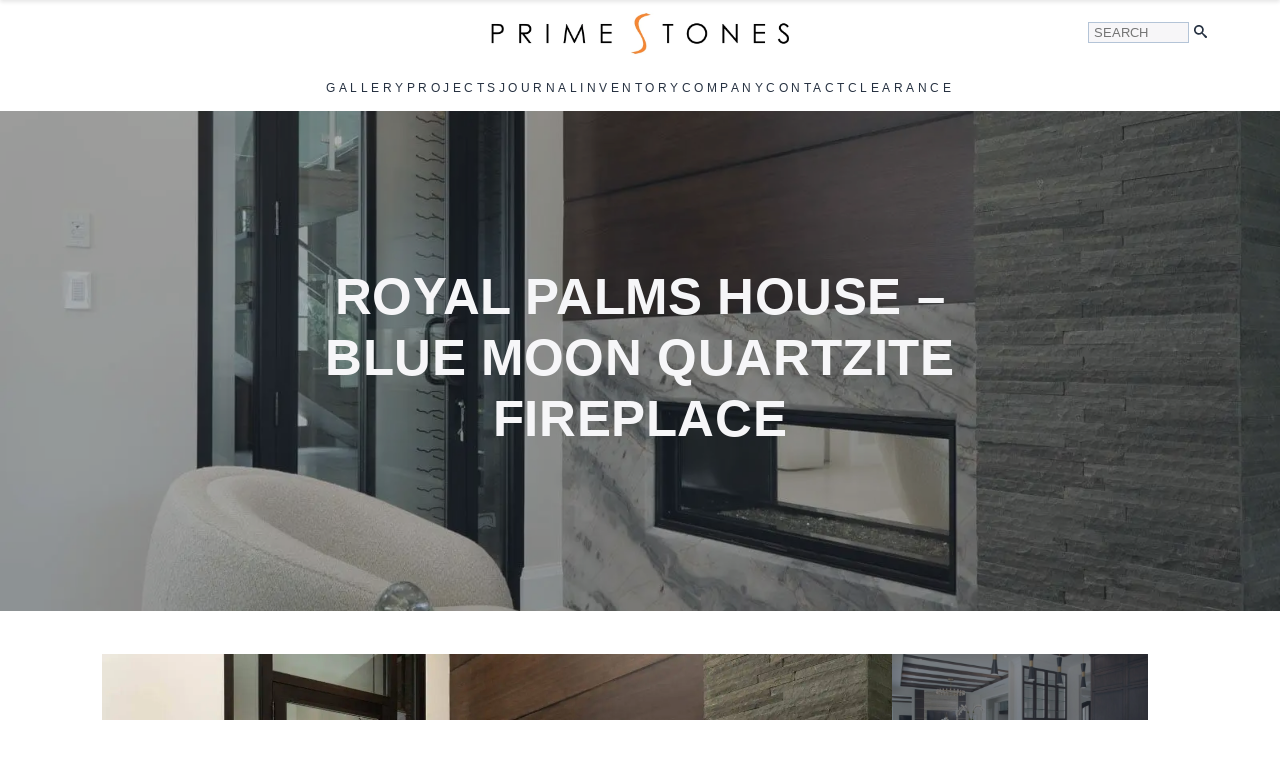

--- FILE ---
content_type: text/html; charset=UTF-8
request_url: https://primestones.com/project/blue-moon-fireplace/
body_size: 21372
content:
    <!doctype html>
    <html lang="en-US" prefix="og: https://ogp.me/ns#">

    <head>
        <meta charset="UTF-8">
        <meta name="viewport" content="width=device-width, initial-scale=1">
                    <link rel='stylesheet' href='https://primestones.com/wp-content/plugins/breakdance/plugin/themeless/normalize.min.css'>
                
<!-- Search Engine Optimization by Rank Math PRO - https://rankmath.com/ -->
<title>Royal Palms House - Blue Moon Quartzite Fireplace</title>
<meta name="description" content="Royal Palms House - Blue Moon Quartzite Fireplace using stone slabs by Primstones®"/>
<meta name="robots" content="follow, index, max-snippet:-1, max-video-preview:-1, max-image-preview:large"/>
<link rel="canonical" href="https://primestones.com/project/blue-moon-fireplace/" />
<meta property="og:locale" content="en_US" />
<meta property="og:type" content="article" />
<meta property="og:title" content="Royal Palms House - Blue Moon Quartzite Fireplace" />
<meta property="og:description" content="Royal Palms House - Blue Moon Quartzite Fireplace using stone slabs by Primstones®" />
<meta property="og:url" content="https://primestones.com/project/blue-moon-fireplace/" />
<meta property="og:site_name" content="Primestones® Granite, Quartz, Marble" />
<meta property="article:publisher" content="https://www.facebook.com/primestonesmiami/" />
<meta property="article:tag" content="Royal Palms House" />
<meta property="og:updated_time" content="2024-11-17T20:30:27-05:00" />
<meta property="og:image" content="https://primestones.com/wp-content/uploads/2020/04/Blue-Moon-Fireplace.jpg" />
<meta property="og:image:secure_url" content="https://primestones.com/wp-content/uploads/2020/04/Blue-Moon-Fireplace.jpg" />
<meta property="og:image:width" content="1600" />
<meta property="og:image:height" content="1067" />
<meta property="og:image:alt" content="Royal Palms House &#8211; Blue Moon Quartzite Fireplace" />
<meta property="og:image:type" content="image/jpeg" />
<meta property="article:published_time" content="2022-10-20T16:05:56-04:00" />
<meta property="article:modified_time" content="2024-11-17T20:30:27-05:00" />
<meta name="twitter:card" content="summary_large_image" />
<meta name="twitter:title" content="Royal Palms House - Blue Moon Quartzite Fireplace" />
<meta name="twitter:description" content="Royal Palms House - Blue Moon Quartzite Fireplace using stone slabs by Primstones®" />
<meta name="twitter:site" content="@primestones305" />
<meta name="twitter:creator" content="@primestones305" />
<meta name="twitter:image" content="https://primestones.com/wp-content/uploads/2020/04/Blue-Moon-Fireplace.jpg" />
<script type="application/ld+json" class="rank-math-schema-pro">{"@context":"https://schema.org","@graph":[{"@type":"Place","@id":"https://primestones.com/#place","address":{"@type":"PostalAddress","streetAddress":"8870 NW 24th Terrace","addressLocality":"Doral","addressRegion":"Florida","postalCode":"33172","addressCountry":"US"}},{"@type":["LocalBusiness","Organization"],"@id":"https://primestones.com/#organization","name":"Primestones\u00ae Marble | Granite | Quartz","url":"https://primestones.com","sameAs":["https://www.facebook.com/primestonesmiami/","https://twitter.com/primestones305"],"email":"info@primestones.com","address":{"@type":"PostalAddress","streetAddress":"8870 NW 24th Terrace","addressLocality":"Doral","addressRegion":"Florida","postalCode":"33172","addressCountry":"US"},"logo":{"@type":"ImageObject","@id":"https://primestones.com/#logo","url":"https://primestones.com/wp-content/uploads/2020/04/cropped-Primestones_Logo_NavigationBar_S-1.png","contentUrl":"https://primestones.com/wp-content/uploads/2020/04/cropped-Primestones_Logo_NavigationBar_S-1.png","caption":"Primestones\u00ae Granite, Quartz, Marble","inLanguage":"en-US","width":"512","height":"512"},"openingHours":["Monday,Tuesday,Wednesday,Thursday,Friday,Saturday,Sunday 09:00-17:00"],"location":{"@id":"https://primestones.com/#place"},"image":{"@id":"https://primestones.com/#logo"}},{"@type":"WebSite","@id":"https://primestones.com/#website","url":"https://primestones.com","name":"Primestones\u00ae Granite, Quartz, Marble","alternateName":"Primestones","publisher":{"@id":"https://primestones.com/#organization"},"inLanguage":"en-US"},{"@type":"ImageObject","@id":"https://primestones.com/wp-content/uploads/2020/04/Blue-Moon-Fireplace.jpg","url":"https://primestones.com/wp-content/uploads/2020/04/Blue-Moon-Fireplace.jpg","width":"1600","height":"1067","inLanguage":"en-US"},{"@type":"BreadcrumbList","@id":"https://primestones.com/project/blue-moon-fireplace/#breadcrumb","itemListElement":[{"@type":"ListItem","position":"1","item":{"@id":"https://primestones.com","name":"Home"}},{"@type":"ListItem","position":"2","item":{"@id":"https://primestones.com/project/","name":"Projects"}},{"@type":"ListItem","position":"3","item":{"@id":"https://primestones.com/project/blue-moon-fireplace/","name":"Royal Palms House &#8211; Blue Moon Quartzite Fireplace"}}]},{"@type":"WebPage","@id":"https://primestones.com/project/blue-moon-fireplace/#webpage","url":"https://primestones.com/project/blue-moon-fireplace/","name":"Royal Palms House - Blue Moon Quartzite Fireplace","datePublished":"2022-10-20T16:05:56-04:00","dateModified":"2024-11-17T20:30:27-05:00","isPartOf":{"@id":"https://primestones.com/#website"},"primaryImageOfPage":{"@id":"https://primestones.com/wp-content/uploads/2020/04/Blue-Moon-Fireplace.jpg"},"inLanguage":"en-US","breadcrumb":{"@id":"https://primestones.com/project/blue-moon-fireplace/#breadcrumb"}},{"@type":"Person","@id":"https://primestones.com/project/blue-moon-fireplace/#author","name":"Primestones Web","image":{"@type":"ImageObject","@id":"https://secure.gravatar.com/avatar/3469e0e788205572e6eeb6c55434c00f5e1377c79d998fbf221f02ec624f9f73?s=96&amp;d=mm&amp;r=g","url":"https://secure.gravatar.com/avatar/3469e0e788205572e6eeb6c55434c00f5e1377c79d998fbf221f02ec624f9f73?s=96&amp;d=mm&amp;r=g","caption":"Primestones Web","inLanguage":"en-US"},"worksFor":{"@id":"https://primestones.com/#organization"}},{"@type":"Article","headline":"Royal Palms House - Blue Moon Quartzite Fireplace","datePublished":"2022-10-20T16:05:56-04:00","dateModified":"2024-11-17T20:30:27-05:00","author":{"@id":"https://primestones.com/project/blue-moon-fireplace/#author","name":"Primestones Web"},"publisher":{"@id":"https://primestones.com/#organization"},"description":"Royal Palms House - Blue Moon Quartzite Fireplace using stone slabs by Primstones\u00ae","name":"Royal Palms House - Blue Moon Quartzite Fireplace","@id":"https://primestones.com/project/blue-moon-fireplace/#richSnippet","isPartOf":{"@id":"https://primestones.com/project/blue-moon-fireplace/#webpage"},"image":{"@id":"https://primestones.com/wp-content/uploads/2020/04/Blue-Moon-Fireplace.jpg"},"inLanguage":"en-US","mainEntityOfPage":{"@id":"https://primestones.com/project/blue-moon-fireplace/#webpage"}}]}</script>
<!-- /Rank Math WordPress SEO plugin -->

<link rel='dns-prefetch' href='//ajax.googleapis.com' />
<link rel='dns-prefetch' href='//www.googletagmanager.com' />
<style id='wp-img-auto-sizes-contain-inline-css' type='text/css'>
img:is([sizes=auto i],[sizes^="auto," i]){contain-intrinsic-size:3000px 1500px}
/*# sourceURL=wp-img-auto-sizes-contain-inline-css */
</style>

<link rel='stylesheet' id='mediaelement-css' href='https://primestones.com/wp-includes/js/mediaelement/mediaelementplayer-legacy.min.css' type='text/css' media='all' />
<link rel='stylesheet' id='wp-mediaelement-css' href='https://primestones.com/wp-includes/js/mediaelement/wp-mediaelement.min.css' type='text/css' media='all' />
<link rel='stylesheet' id='view_editor_gutenberg_frontend_assets-css' href='https://primestones.com/wp-content/plugins/toolset-blocks/public/css/views-frontend.css' type='text/css' media='all' />
<style id='view_editor_gutenberg_frontend_assets-inline-css' type='text/css'>
.wpv-sort-list-dropdown.wpv-sort-list-dropdown-style-default > span.wpv-sort-list,.wpv-sort-list-dropdown.wpv-sort-list-dropdown-style-default .wpv-sort-list-item {border-color: #cdcdcd;}.wpv-sort-list-dropdown.wpv-sort-list-dropdown-style-default .wpv-sort-list-item a {color: #444;background-color: #fff;}.wpv-sort-list-dropdown.wpv-sort-list-dropdown-style-default a:hover,.wpv-sort-list-dropdown.wpv-sort-list-dropdown-style-default a:focus {color: #000;background-color: #eee;}.wpv-sort-list-dropdown.wpv-sort-list-dropdown-style-default .wpv-sort-list-item.wpv-sort-list-current a {color: #000;background-color: #eee;}
.wpv-sort-list-dropdown.wpv-sort-list-dropdown-style-default > span.wpv-sort-list,.wpv-sort-list-dropdown.wpv-sort-list-dropdown-style-default .wpv-sort-list-item {border-color: #cdcdcd;}.wpv-sort-list-dropdown.wpv-sort-list-dropdown-style-default .wpv-sort-list-item a {color: #444;background-color: #fff;}.wpv-sort-list-dropdown.wpv-sort-list-dropdown-style-default a:hover,.wpv-sort-list-dropdown.wpv-sort-list-dropdown-style-default a:focus {color: #000;background-color: #eee;}.wpv-sort-list-dropdown.wpv-sort-list-dropdown-style-default .wpv-sort-list-item.wpv-sort-list-current a {color: #000;background-color: #eee;}.wpv-sort-list-dropdown.wpv-sort-list-dropdown-style-grey > span.wpv-sort-list,.wpv-sort-list-dropdown.wpv-sort-list-dropdown-style-grey .wpv-sort-list-item {border-color: #cdcdcd;}.wpv-sort-list-dropdown.wpv-sort-list-dropdown-style-grey .wpv-sort-list-item a {color: #444;background-color: #eeeeee;}.wpv-sort-list-dropdown.wpv-sort-list-dropdown-style-grey a:hover,.wpv-sort-list-dropdown.wpv-sort-list-dropdown-style-grey a:focus {color: #000;background-color: #e5e5e5;}.wpv-sort-list-dropdown.wpv-sort-list-dropdown-style-grey .wpv-sort-list-item.wpv-sort-list-current a {color: #000;background-color: #e5e5e5;}
.wpv-sort-list-dropdown.wpv-sort-list-dropdown-style-default > span.wpv-sort-list,.wpv-sort-list-dropdown.wpv-sort-list-dropdown-style-default .wpv-sort-list-item {border-color: #cdcdcd;}.wpv-sort-list-dropdown.wpv-sort-list-dropdown-style-default .wpv-sort-list-item a {color: #444;background-color: #fff;}.wpv-sort-list-dropdown.wpv-sort-list-dropdown-style-default a:hover,.wpv-sort-list-dropdown.wpv-sort-list-dropdown-style-default a:focus {color: #000;background-color: #eee;}.wpv-sort-list-dropdown.wpv-sort-list-dropdown-style-default .wpv-sort-list-item.wpv-sort-list-current a {color: #000;background-color: #eee;}.wpv-sort-list-dropdown.wpv-sort-list-dropdown-style-grey > span.wpv-sort-list,.wpv-sort-list-dropdown.wpv-sort-list-dropdown-style-grey .wpv-sort-list-item {border-color: #cdcdcd;}.wpv-sort-list-dropdown.wpv-sort-list-dropdown-style-grey .wpv-sort-list-item a {color: #444;background-color: #eeeeee;}.wpv-sort-list-dropdown.wpv-sort-list-dropdown-style-grey a:hover,.wpv-sort-list-dropdown.wpv-sort-list-dropdown-style-grey a:focus {color: #000;background-color: #e5e5e5;}.wpv-sort-list-dropdown.wpv-sort-list-dropdown-style-grey .wpv-sort-list-item.wpv-sort-list-current a {color: #000;background-color: #e5e5e5;}.wpv-sort-list-dropdown.wpv-sort-list-dropdown-style-blue > span.wpv-sort-list,.wpv-sort-list-dropdown.wpv-sort-list-dropdown-style-blue .wpv-sort-list-item {border-color: #0099cc;}.wpv-sort-list-dropdown.wpv-sort-list-dropdown-style-blue .wpv-sort-list-item a {color: #444;background-color: #cbddeb;}.wpv-sort-list-dropdown.wpv-sort-list-dropdown-style-blue a:hover,.wpv-sort-list-dropdown.wpv-sort-list-dropdown-style-blue a:focus {color: #000;background-color: #95bedd;}.wpv-sort-list-dropdown.wpv-sort-list-dropdown-style-blue .wpv-sort-list-item.wpv-sort-list-current a {color: #000;background-color: #95bedd;}
/*# sourceURL=view_editor_gutenberg_frontend_assets-inline-css */
</style>
<link rel='stylesheet' id='toolset_bootstrap_styles-css' href='https://primestones.com/wp-content/plugins/cred-frontend-editor/vendor/toolset/toolset-common/res/lib/bootstrap3/css/bootstrap.css' type='text/css' media='screen' />
<link rel='stylesheet' id='toolset-select2-css-css' href='https://primestones.com/wp-content/plugins/cred-frontend-editor/vendor/toolset/toolset-common/res/lib/select2/select2.css' type='text/css' media='screen' />
<script type="text/javascript" src="https://primestones.com/wp-content/plugins/cred-frontend-editor/vendor/toolset/common-es/public/toolset-common-es-frontend.js" id="toolset-common-es-frontend-js"></script>
<script type="text/javascript" src="https://primestones.com/wp-includes/js/jquery/jquery.min.js" id="jquery-core-js"></script>
<script type="text/javascript" src="https://primestones.com/wp-includes/js/jquery/jquery-migrate.min.js" id="jquery-migrate-js"></script>

<!-- Google tag (gtag.js) snippet added by Site Kit -->
<!-- Google Analytics snippet added by Site Kit -->
<script type="text/javascript" src="https://www.googletagmanager.com/gtag/js?id=G-2H566Q8VXP" id="google_gtagjs-js" async></script>
<script type="text/javascript" id="google_gtagjs-js-after">
/* <![CDATA[ */
window.dataLayer = window.dataLayer || [];function gtag(){dataLayer.push(arguments);}
gtag("set","linker",{"domains":["primestones.com"]});
gtag("js", new Date());
gtag("set", "developer_id.dZTNiMT", true);
gtag("config", "G-2H566Q8VXP", {"googlesitekit_post_type":"project"});
 window._googlesitekit = window._googlesitekit || {}; window._googlesitekit.throttledEvents = []; window._googlesitekit.gtagEvent = (name, data) => { var key = JSON.stringify( { name, data } ); if ( !! window._googlesitekit.throttledEvents[ key ] ) { return; } window._googlesitekit.throttledEvents[ key ] = true; setTimeout( () => { delete window._googlesitekit.throttledEvents[ key ]; }, 5 ); gtag( "event", name, { ...data, event_source: "site-kit" } ); }; 
//# sourceURL=google_gtagjs-js-after
/* ]]> */
</script>
        <style type="text/css" id="admin-menu-logo-css">
            .asenha-admin-logo .ab-item, 
            .asenha-admin-logo a {
                line-height: 28px !important;
                display: flex;
                align-items: center;
            }

            .asenha-admin-logo img {
                vertical-align: middle;
                height: 20px !important;
            }
            
            @media screen and (max-width: 782px) {
                #wpadminbar li#wp-admin-bar-asenha-admin-bar-logo {
                    display: block;
                }
                
                #wpadminbar li#wp-admin-bar-asenha-admin-bar-logo a {
                    display: flex;
                    margin-left: 8px;
                }
            }
        </style>
        <meta name="generator" content="Site Kit by Google 1.168.0" />
<!-- Google AdSense meta tags added by Site Kit -->
<meta name="google-adsense-platform-account" content="ca-host-pub-2644536267352236">
<meta name="google-adsense-platform-domain" content="sitekit.withgoogle.com">
<!-- End Google AdSense meta tags added by Site Kit -->
 <script> window.addEventListener("load",function(){ var c={script:false,link:false}; function ls(s) { if(!['script','link'].includes(s)||c[s]){return;}c[s]=true; var d=document,f=d.getElementsByTagName(s)[0],j=d.createElement(s); if(s==='script'){j.async=true;j.src='https://primestones.com/wp-content/plugins/toolset-blocks/vendor/toolset/blocks/public/js/frontend.js?v=1.6.16';}else{ j.rel='stylesheet';j.href='https://primestones.com/wp-content/plugins/toolset-blocks/vendor/toolset/blocks/public/css/style.css?v=1.6.16';} f.parentNode.insertBefore(j, f); }; function ex(){ls('script');ls('link')} window.addEventListener("scroll", ex, {once: true}); if (('IntersectionObserver' in window) && ('IntersectionObserverEntry' in window) && ('intersectionRatio' in window.IntersectionObserverEntry.prototype)) { var i = 0, fb = document.querySelectorAll("[class^='tb-']"), o = new IntersectionObserver(es => { es.forEach(e => { o.unobserve(e.target); if (e.intersectionRatio > 0) { ex();o.disconnect();}else{ i++;if(fb.length>i){o.observe(fb[i])}} }) }); if (fb.length) { o.observe(fb[i]) } } }) </script>
	<noscript>
		<link rel="stylesheet" href="https://primestones.com/wp-content/plugins/toolset-blocks/vendor/toolset/blocks/public/css/style.css">
	</noscript><link rel="icon" href="https://primestones.com/wp-content/uploads/2020/04/cropped-Primestones_Logo_NavigationBar_S-1-32x32.png" sizes="32x32" />
<link rel="icon" href="https://primestones.com/wp-content/uploads/2020/04/cropped-Primestones_Logo_NavigationBar_S-1-192x192.png" sizes="192x192" />
<link rel="apple-touch-icon" href="https://primestones.com/wp-content/uploads/2020/04/cropped-Primestones_Logo_NavigationBar_S-1-180x180.png" />
<meta name="msapplication-TileImage" content="https://primestones.com/wp-content/uploads/2020/04/cropped-Primestones_Logo_NavigationBar_S-1-270x270.png" />
<!-- [HEADER ASSETS] -->
<link rel="stylesheet" href="https://primestones.com/wp-content/plugins/breakdance/subplugins/breakdance-elements/dependencies-files/breakdance-fancy-background@1/fancy-background.css?bd_ver=2.6.0" />
<link rel="stylesheet" href="https://primestones.com/wp-content/plugins/breakdance/subplugins/breakdance-elements/dependencies-files/lightgallery@2/css/lightgallery-bundle.min.css?bd_ver=2.6.0" />
<link rel="stylesheet" href="https://primestones.com/wp-content/plugins/breakdance/subplugins/breakdance-elements/dependencies-files/custom-tabs@1/tabs.css?bd_ver=2.6.0" />
<link rel="stylesheet" href="https://primestones.com/wp-content/plugins/breakdance/subplugins/breakdance-elements/dependencies-files/breakdance-posts@1/posts.css?bd_ver=2.6.0" />
<link rel="stylesheet" href="https://primestones.com/wp-content/plugins/breakdance/subplugins/breakdance-elements/dependencies-files/awesome-menu@1/awesome-menu.css?bd_ver=2.6.0" />
<link rel="stylesheet" href="https://primestones.com/wp-content/plugins/breakdance/subplugins/breakdance-elements/dependencies-files/awesome-form@1/css/form.css?bd_ver=2.6.0" />
<link rel="stylesheet" href="https://fonts.googleapis.com/css2?family=Open Sans:ital,wght@0,100;0,200;0,300;0,400;0,500;0,600;0,700;0,800;0,900;1,100;1,200;1,300;1,400;1,500;1,600;1,700;1,800;1,900&family=Libre Baskerville:ital,wght@0,100;0,200;0,300;0,400;0,500;0,600;0,700;0,800;0,900;1,100;1,200;1,300;1,400;1,500;1,600;1,700;1,800;1,900&display=swap" />

<link rel="stylesheet" href="https://primestones.com/wp-content/uploads/breakdance/css/post-30771-defaults.css?v=92229742af61a6944f338fb46c4110f5" />

<link rel="stylesheet" href="https://primestones.com/wp-content/uploads/breakdance/css/post-20057-defaults.css?v=e30d499277cf6e0886170e4c4d8258ad" />

<link rel="stylesheet" href="https://primestones.com/wp-content/uploads/breakdance/css/post-30255-defaults.css?v=e8a12733f46274d891d785e5ab6fb090" />

<link rel="stylesheet" href="https://primestones.com/wp-content/uploads/breakdance/css/post-30202-defaults.css?v=51aab109424907d8000f1d5511bd3f90" />

<link rel="stylesheet" href="https://primestones.com/wp-content/uploads/breakdance/css/post-30662-defaults.css?v=0023522520a951d80a5faa193238a8be" />

<link rel="stylesheet" href="https://primestones.com/wp-content/uploads/breakdance/css/post-30243-defaults.css?v=927cdb8e4fa23055d09d16c322537c43" />

<link rel="stylesheet" href="https://primestones.com/wp-content/uploads/breakdance/css/global-settings.css?v=b52bd70eb4bd3712ffe8958e8023c0dd" />

<link rel="stylesheet" href="https://primestones.com/wp-content/uploads/breakdance/css/presets.css?v=99d4659dd9d555ea7d4041a7d9162b0f" />

<link rel="stylesheet" href="https://primestones.com/wp-content/uploads/breakdance/css/selectors.css?v=2c56bd7ae80d36d42dc48f313f01198a" />

<link rel="stylesheet" href="https://primestones.com/wp-content/uploads/breakdance/css/post-30771.css?v=274a3f93cf608fafb93381887391741c" />

<link rel="stylesheet" href="https://primestones.com/wp-content/uploads/breakdance/css/post-20057.css?v=9d1e77265d43d5d4ee0447f3b2d8b6ff" />

<link rel="stylesheet" href="https://primestones.com/wp-content/uploads/breakdance/css/post-30255.css?v=17f8413688eee77d31ccdd5d139c4ccd" />

<link rel="stylesheet" href="https://primestones.com/wp-content/uploads/breakdance/css/post-30202.css?v=4bfba5ea47ccb57c36c1505da2994a35" />

<link rel="stylesheet" href="https://primestones.com/wp-content/uploads/breakdance/css/post-30662.css?v=7eedc6f358a8f6a0c2e0dad7a7f95d60" />

<link rel="stylesheet" href="https://primestones.com/wp-content/uploads/breakdance/css/post-30243.css?v=5c66bd05b5aafead23d508504312855d" />
<!-- [/EOF HEADER ASSETS] -->
    </head>
    
    <body class="wp-singular project-template-default single single-project postid-20057 wp-theme-breakdance-zero breakdance grve-vce-ver-4.0.2">
            <section id="top-row" class="bde-section-30202-833 bde-section">
  
  
	



<div class="section-container"><div class="bde-columns-30202-834 bde-columns"><div id="menucontainer-m" class="bde-column-30202-835 bde-column">
  
  
	



<div class="bde-code-block-30202-847 bde-code-block">

   <div class="dropdown-header">
    <img src="https://primestones.com/wp-content/uploads/2023/11/Primestones_Logo_NavigationBar_S.png.webp" alt="Logo" class="logo">
  </div>


</div>
</div><div id="logocontainer" class="bde-column-30202-836 bde-column">
  
  
	



<div class="bde-image-30202-101 bde-image">
<figure class="breakdance-image breakdance-image--25238">
	<div class="breakdance-image-container">
		<div class="breakdance-image-clip"><a class="breakdance-image-link breakdance-image-link--url" href="https://primestones.com/" target="_self" rel="noopener" data-sub-html="" data-lg-size="-"><img class="breakdance-image-object" src="https://primestones.com/wp-content/uploads/2023/12/Primestones_Logo-1-1.png.webp" width="1000" height="150" srcset="https://primestones.com/wp-content/uploads/2023/12/Primestones_Logo-1-1.png.webp 1000w, https://primestones.com/wp-content/uploads/2023/12/Primestones_Logo-1-1-300x45.png.webp 300w, https://primestones.com/wp-content/uploads/2023/12/Primestones_Logo-1-1-768x115.png.webp 768w, https://primestones.com/wp-content/uploads/2023/12/Primestones_Logo-1-1-600x90.png.webp 600w" sizes="(max-width: 1000px) 100vw, 1000px" alt="Primestones Logo"></a></div>
	</div></figure>

</div>
</div><div id="searchcontainer" class="bde-column-30202-837 bde-column">
  
  
	



<div class="de-advanced-search-30202-879 de-advanced-search">
<script type="text/javascript">
     const deAjaxQuerySearch = {"post_type":["post","page","portfolio","clearance-item","project"],"post_status":"publish","ignore_sticky_posts":false,"date_query":null,"meta_query":[],"post__not_in":null,"posts_per_page":5,"paged":1,"offset":0,"orderby":"date","order":"DESC"};
     const deAjaxAddionalData = {
        featuredImage: 1,
        showResults: 0,
        noResultMessage: 'No results found',
        showPrices: 0,
        allResultsBtn:  1,
        resultsCountName:  'Results:',
        showAllResultsText: 'See All Search Results',
        searchURL: 'https://primestones.com/?s={{search-term}}', 
        taxonomyTerm : 'category', 
        excerptDisable : '1',
        excerptLength : '100',
        sku : 0,
        skuAndS : 0, 
        skuHeading :  '0'
     }
</script>

<div class="de-search-form-wrapper" role='form'>
    <div class="de-search-wrapper">
        <label for="de-search-879" class="de-visually-hidden">Seearch</label>
        <input id="de-search-879" class="de-search-input" type="text" placeholder="Search" autocomplete="off">
        <div class="de-ajax-spinner"></div>
    </div>
                <div class="de-search-wrapper">
            <button role="button" type="submit" class="de-advanced-search-button de-advanced-search-icon" aria-label="Seearch">
                <svg xmlns="http://www.w3.org/2000/svg" id="icon-search" viewBox="0 0 32 32">
<path d="M31.008 27.231l-7.58-6.447c-0.784-0.705-1.622-1.029-2.299-0.998 1.789-2.096 2.87-4.815 2.87-7.787 0-6.627-5.373-12-12-12s-12 5.373-12 12 5.373 12 12 12c2.972 0 5.691-1.081 7.787-2.87-0.031 0.677 0.293 1.515 0.998 2.299l6.447 7.58c1.104 1.226 2.907 1.33 4.007 0.23s0.997-2.903-0.23-4.007zM12 20c-4.418 0-8-3.582-8-8s3.582-8 8-8 8 3.582 8 8-3.582 8-8 8z"/>
</svg>            </button>
        </div>
        <div class="de-search-results-wrapper">
            </div>
</div></div><div class="bde-menu-30202-882 bde-menu">


      
        
    <nav class="breakdance-menu breakdance-menu--collapse    ">
    <button class="breakdance-menu-toggle breakdance-menu-toggle--squeeze" type="button" aria-label="Open Menu" aria-expanded="false" aria-controls="menu-882">
                              <span class="breakdance-menu-toggle__custom-open-icon">
              <svg xmlns="http://www.w3.org/2000/svg" viewBox="0 0 512 512"><!--! Font Awesome Free 6.5.1 by @fontawesome - https://fontawesome.com License - https://fontawesome.com/license/free (Icons: CC BY 4.0, Fonts: SIL OFL 1.1, Code: MIT License) Copyright 2023 Fonticons, Inc. --><path d="M416 208c0 45.9-14.9 88.3-40 122.7L502.6 457.4c12.5 12.5 12.5 32.8 0 45.3s-32.8 12.5-45.3 0L330.7 376c-34.4 25.2-76.8 40-122.7 40C93.1 416 0 322.9 0 208S93.1 0 208 0S416 93.1 416 208zM208 352a144 144 0 1 0 0-288 144 144 0 1 0 0 288z"/></svg>
            </span>
          
                      </button>
    
  <ul class="breakdance-menu-list" id="menu-882">
              
      <li class="breakdance-menu-topbar">
              <span class="breakdance-menu-topbar-logo">
                                </span>
      
              <button class="breakdance-menu-close-button" type="button">Close</button>
          </li>
  
    <li class="bde-menu-custom-area-30202-895 bde-menu-custom-area breakdance-menu-item">
  <div class="bde-custom-area-link breakdance-menu-link" >
    <div class="de-advanced-search-30202-894 de-advanced-search">
<script type="text/javascript">
     const deAjaxQuerySearch = {"post_type":["post","page","portfolio","clearance-item","project"],"post_status":"publish","ignore_sticky_posts":false,"date_query":null,"meta_query":[],"post__not_in":null,"posts_per_page":5,"paged":1,"offset":0,"orderby":"date","order":"DESC"};
     const deAjaxAddionalData = {
        featuredImage: 1,
        showResults: 0,
        noResultMessage: 'No results found',
        showPrices: 0,
        allResultsBtn:  1,
        resultsCountName:  'Results:',
        showAllResultsText: 'See All Search Results',
        searchURL: 'https://primestones.com/?s={{search-term}}', 
        taxonomyTerm : 'category', 
        excerptDisable : '1',
        excerptLength : '100',
        sku : 0,
        skuAndS : 0, 
        skuHeading :  '0'
     }
</script>

<div class="de-search-form-wrapper" role='form'>
    <div class="de-search-wrapper">
        <label for="de-search-894" class="de-visually-hidden">Seearch</label>
        <input id="de-search-894" class="de-search-input" type="text" placeholder="Search" autocomplete="off">
        <div class="de-ajax-spinner"></div>
    </div>
            <div class="de-search-results-wrapper">
            </div>
</div></div>
  </div>
</li>
  </ul>
  </nav>


</div>
</div></div></div>
</section><section id="menucontainer-d" class="bde-section-30202-436 bde-section">
  
  
	



<div class="section-container"><div id="mega-menu" class="bde-menu-30202-710 bde-menu">


      
        
    <nav class="breakdance-menu breakdance-menu--no-titles   hide-arrows-on-desktop hide-arrows-on-mobile">
    <button class="breakdance-menu-toggle breakdance-menu-toggle--squeeze" type="button" aria-label="Open Menu" aria-expanded="false" aria-controls="menu-710">
                  <span class="breakdance-menu-toggle-icon">
            <span class="breakdance-menu-toggle-lines"></span>
          </span>
            </button>
    
  <ul class="breakdance-menu-list" id="menu-710">
              
      <li class="breakdance-menu-topbar">
              <span class="breakdance-menu-topbar-logo">
                                </span>
      
              <button class="breakdance-menu-close-button" type="button">Close</button>
          </li>
  
    <li class="bde-menu-custom-dropdown-30202-711 bde-menu-custom-dropdown mm-height breakdance-menu-item">
<div class="breakdance-dropdown breakdance-dropdown--custom breakdance-dropdown--with-link">
    <div class="breakdance-dropdown-toggle">
            
                      
            
            

    
    
    
    
    
    <a class="breakdance-link breakdance-menu-link" href="https://primestones.com/gallery/" target="_self" data-type="url" aria-expanded="false" aria-controls="dropdown-711" >

          Gallery
            </a>

      
      <button class="breakdance-menu-link-arrow" type="button" aria-expanded="false" aria-controls="dropdown-711" aria-label="Gallery Submenu"></button>
    </div>

    <div class="breakdance-dropdown-floater" aria-hidden="true" id="dropdown-711">
        <div class="breakdance-dropdown-body">
            <div class="breakdance-dropdown-custom-content">
                <div class="bde-columns-30202-712 bde-columns mm-height"><div class="bde-column-30202-713 bde-column">
  
  
	



<div class="bde-text-30202-714 bde-text">
Material
</div><div class="bde-text-30202-715 bde-text">
Natural Stone
</div><a class="bde-text-link-30202-716 bde-text-link mmenu-link breakdance-link" href="gallery/?wpv_view_count=11021&amp;wpv_post_search=&amp;Stone%5B%5D=quartzite" target="_self" data-type="url">
  Quartzite

</a><a class="bde-text-link-30202-717 bde-text-link mmenu-link breakdance-link" href="gallery/?wpv_view_count=11021&amp;wpv_post_search=&amp;Stone%5B%5D=marble" target="_self" data-type="url">
  Marble

</a><a class="bde-text-link-30202-718 bde-text-link mmenu-link breakdance-link" href="gallery/?wpv_view_count=11021&amp;wpv_post_search=&amp;Stone%5B%5D=dolomite" target="_self" data-type="url">
  Dolomite

</a><a class="bde-text-link-30202-719 bde-text-link mmenu-link breakdance-link" href="gallery/?wpv_view_count=11021&amp;wpv_post_search=&amp;Stone%5B%5D=granite" target="_self" data-type="url">
  Granite

</a><a class="bde-text-link-30202-720 bde-text-link mmenu-link breakdance-link" href="gallery/?wpv_view_count=11021&amp;wpv_post_search=&amp;Stone%5B%5D=travertine" target="_self" data-type="url">
  Travertine

</a><a class="bde-text-link-30202-721 bde-text-link mmenu-link breakdance-link" href="gallery/?wpv_view_count=11021&amp;wpv_post_search=&amp;Stone%5B%5D=soapstone" target="_self" data-type="url">
  Soapstone

</a><div class="bde-text-30202-722 bde-text">
Engineered Stone
</div><a class="bde-text-link-30202-723 bde-text-link mmenu-link breakdance-link" href="gallery/?wpv_view_count=11021&amp;wpv_post_search=&amp;Stone%5B%5D=porcelain" target="_self" data-type="url">
  Porcelain

</a><a class="bde-text-link-30202-724 bde-text-link mmenu-link breakdance-link" href="gallery/?wpv_view_count=11021&amp;wpv_post_search=&amp;Stone%5B%5D=quartz" target="_self" data-type="url">
  Quartz

</a><a class="bde-text-link-30202-725 bde-text-link mmenu-link breakdance-link" href="https://primestones.com/gallery" target="_self" data-type="url">
  <h6 >
  Explore Gallery >
  </h6>

</a>
</div><div class="bde-column-30202-726 bde-column">
  
  
	



<div class="bde-text-30202-727 bde-text">
Color
</div><a class="bde-text-link-30202-728 bde-text-link mmenu-link breakdance-link" href="gallery/?wpv_view_count=11021&amp;wpv_post_search=&amp;Color%5B%5D=white" target="_self" data-type="url">
  White

</a><a class="bde-text-link-30202-729 bde-text-link mmenu-link breakdance-link" href="gallery/?wpv_view_count=11021&amp;wpv_post_search=&amp;Color%5B%5D=gray" target="_self" data-type="url">
  Gray

</a><a class="bde-text-link-30202-730 bde-text-link mmenu-link breakdance-link" href="gallery/?wpv_view_count=11021&amp;wpv_post_search=&amp;Color%5B%5D=blue" target="_self" data-type="url">
  Blue

</a><a class="bde-text-link-30202-731 bde-text-link mmenu-link breakdance-link" href="gallery/?wpv_view_count=11021&amp;wpv_post_search=&amp;Color%5B%5D=black" target="_self" data-type="url">
  Black

</a><a class="bde-text-link-30202-732 bde-text-link mmenu-link breakdance-link" href="gallery/?wpv_view_count=11021&amp;wpv_post_search=&amp;Color%5B%5D=gold" target="_self" data-type="url">
  Gold

</a><a class="bde-text-link-30202-733 bde-text-link mmenu-link breakdance-link" href="gallery/?wpv_view_count=11021&amp;wpv_post_search=&amp;Color%5B%5D=brown" target="_self" data-type="url">
  Brown

</a><a class="bde-text-link-30202-734 bde-text-link mmenu-link breakdance-link" href="gallery/?wpv_view_count=11021&amp;wpv_post_search=&amp;Color%5B%5D=green" target="_self" data-type="url">
  Green

</a><a class="bde-text-link-30202-735 bde-text-link mmenu-link breakdance-link" href="gallery/?wpv_view_count=11021&amp;wpv_post_search=&amp;Color%5B%5D=yellow" target="_self" data-type="url">
  Yellow

</a><a class="bde-text-link-30202-736 bde-text-link mmenu-link breakdance-link" href="gallery/?wpv_view_count=11021&amp;wpv_post_search=&amp;Color%5B%5D=pink" target="_self" data-type="url">
  Pink

</a><a class="bde-text-link-30202-737 bde-text-link mmenu-link breakdance-link" href="gallery/?wpv_view_count=11021&amp;wpv_post_search=&amp;Color%5B%5D=purple" target="_self" data-type="url">
  Purple

</a><a class="bde-text-link-30202-738 bde-text-link mmenu-link breakdance-link" href="gallery/?wpv_view_count=11021&amp;wpv_post_search=&amp;Color%5B%5D=red" target="_self" data-type="url">
  Red

</a><a class="bde-text-link-30202-739 bde-text-link mmenu-link breakdance-link" href="https://primestones.com/new/?page_id=5319" target="_self" data-type="url">
  <h6 >
  Explore Gallery >
  </h6>

</a>
</div><div class="bde-column-30202-740 bde-column">
  
  
	



<div class="bde-text-30202-741 bde-text">
Finish
</div><a class="bde-text-link-30202-742 bde-text-link mmenu-link breakdance-link" href="gallery/?wpv_view_count=11021&amp;wpv_post_search=&amp;Finish%5B%5D=polished" target="_self" data-type="url">
  Polished

</a><a class="bde-text-link-30202-743 bde-text-link mmenu-link breakdance-link" href="gallery/?wpv_view_count=11021&amp;wpv_post_search=&amp;Finish%5B%5D=leathered" target="_self" data-type="url">
  Leathered

</a><a class="bde-text-link-30202-744 bde-text-link mmenu-link breakdance-link" href="gallery/?wpv_view_count=11021&amp;wpv_post_search=&amp;Finish%5B%5D=honed" target="_self" data-type="url">
  Honed

</a><a class="bde-text-link-30202-745 bde-text-link mmenu-link breakdance-link" href="https://primestones.com/new/?page_id=5319" target="_self" data-type="url">
  <h6 >
  Explore Gallery >
  </h6>

</a>
</div><div class="bde-column-30202-746 bde-column">
  
  
	



<div class="bde-image-30202-747 bde-image">
<figure class="breakdance-image breakdance-image--30436">
	<div class="breakdance-image-container">
		<div class="breakdance-image-clip"><a class="breakdance-image-link breakdance-image-link--url" href="https://primestones.com/gallery/" target="_self" rel="noopener" data-sub-html="Our Broward Location Warehouse" data-lg-size="-"><img class="breakdance-image-object" src="https://primestones.com/wp-content/uploads/2024/07/Broward-Warehouse-1-scaled.jpg" width="2560" height="1920" sizes="(max-width: 2560px) 100vw, 2560px" alt="Pimestone's Broward Warehouse"></a></div>
	</div><figcaption class="breakdance-image__caption">Our Broward Location Warehouse</figcaption></figure>

</div>
</div></div>
            </div>
        </div>
    </div>
</div>

</li><li class="bde-menu-custom-dropdown-30202-748 bde-menu-custom-dropdown mm-height breakdance-menu-item">
<div class="breakdance-dropdown breakdance-dropdown--custom breakdance-dropdown--with-link">
    <div class="breakdance-dropdown-toggle">
            
                      
            
            

    
    
    
    
    
    <a class="breakdance-link breakdance-menu-link" href="https://primestones.com/projects-gallery/?wpv-trigger=allprojects" target="_self" data-type="url" aria-expanded="false" aria-controls="dropdown-748" >

          Projects
            </a>

      
      <button class="breakdance-menu-link-arrow" type="button" aria-expanded="false" aria-controls="dropdown-748" aria-label="Projects Submenu"></button>
    </div>

    <div class="breakdance-dropdown-floater" aria-hidden="true" id="dropdown-748">
        <div class="breakdance-dropdown-body">
            <div class="breakdance-dropdown-custom-content">
                <div id="projects-column" class="bde-columns-30202-749 bde-columns mm-height"><div class="bde-column-30202-750 bde-column">
  
  
	



<div class="bde-text-30202-751 bde-text">
Material
</div><div class="bde-text-30202-752 bde-text">
Natural Stone
</div><a class="bde-text-link-30202-753 bde-text-link mmenu-link breakdance-link" href="projects-gallery/?wpv_view_count=19861&amp;wpv_post_search=&amp;wpv-project-stone%5B%5D=quartzite" target="_self" data-type="url">
  Quartzite

</a><a class="bde-text-link-30202-754 bde-text-link mmenu-link breakdance-link" href="projects-gallery/?wpv_view_count=19861&amp;wpv_post_search=&amp;wpv-project-stone%5B%5D=marble" target="_self" data-type="url">
  Marble

</a><a class="bde-text-link-30202-755 bde-text-link mmenu-link breakdance-link" href="projects-gallery/?wpv_view_count=19861&amp;wpv_post_search=&amp;wpv-project-stone%5B%5D=dolomite" target="_self" data-type="url">
  Dolomite

</a><a class="bde-text-link-30202-756 bde-text-link mmenu-link breakdance-link" href="projects-gallery/?wpv_view_count=19861&amp;wpv_post_search=&amp;wpv-project-stone%5B%5D=granite" target="_self" data-type="url">
  Granite

</a><a class="bde-text-link-30202-757 bde-text-link mmenu-link breakdance-link" href="projects-gallery/?wpv_view_count=19861&amp;wpv_post_search=&amp;wpv-project-stone%5B%5D=travertine" target="_self" data-type="url">
  Travertine

</a><a class="bde-text-link-30202-758 bde-text-link mmenu-link breakdance-link" href="projects-gallery/?wpv_view_count=19861&amp;wpv_post_search=&amp;wpv-project-stone%5B%5D=soapstone" target="_self" data-type="url">
  Soapstone

</a><div class="bde-text-30202-759 bde-text">
Engineered Stone
</div><a class="bde-text-link-30202-760 bde-text-link mmenu-link breakdance-link" href="projects-gallery/?wpv_view_count=19861&amp;wpv_post_search=&amp;wpv-project-stone%5B%5D=porcelain" target="_self" data-type="url">
  Porcelain

</a><a class="bde-text-link-30202-761 bde-text-link mmenu-link breakdance-link" href="projects-gallery/?wpv_view_count=19861&amp;wpv_post_search=&amp;wpv-project-stone%5B%5D=quartz" target="_self" data-type="url">
  Quartz

</a><a class="bde-text-link-30202-762 bde-text-link mmenu-link breakdance-link" href="https://primestones.com/projects-gallery/?wpv-trigger=allprojects" target="_self" data-type="url">
  Explore All Projects >

</a><a class="bde-text-link-30202-763 bde-text-link mmenu-link breakdance-link" href="https://primestones.com/new/?page_id=5319" target="_self" data-type="url">
  Explore All Projects >

</a>
</div><div class="bde-column-30202-764 bde-column">
  
  
	



<div class="bde-text-30202-765 bde-text">
Spaces
</div><a class="bde-text-link-30202-766 bde-text-link mmenu-link breakdance-link" href="/projects-gallery/?wpv_view_count=19861&amp;wpv_post_search=&amp;wpv-project-space%5B%5D=indoor-kitchen" target="_self" data-type="url">
  Indoor Kitchen

</a><a class="bde-text-link-30202-767 bde-text-link mmenu-link breakdance-link" href="/projects-gallery/?wpv_view_count=19861&amp;wpv_post_search=&amp;wpv-project-space%5B%5D=bathroom" target="_self" data-type="url">
  Bathroom

</a><a class="bde-text-link-30202-768 bde-text-link mmenu-link breakdance-link" href="/projects-gallery/?wpv_view_count=19861&amp;wpv_post_search=&amp;wpv-project-space%5B%5D=bar" target="_self" data-type="url">
  Bar

</a><a class="bde-text-link-30202-769 bde-text-link mmenu-link breakdance-link" href="/projects-gallery/?wpv_view_count=19861&amp;wpv_post_search=&amp;wpv-project-space%5B%5D=outdoor-kitchen" target="_self" data-type="url">
  Outdoor Kitchen

</a><a class="bde-text-link-30202-770 bde-text-link mmenu-link breakdance-link" href="/projects-gallery/?wpv_view_count=19861&amp;wpv_post_search=&amp;wpv-project-space%5B%5D=fireplace" target="_self" data-type="url">
  Fireplace

</a><a class="bde-text-link-30202-771 bde-text-link mmenu-link breakdance-link" href="/projects-gallery/?wpv_view_count=19861&amp;wpv_post_search=&amp;wpv-project-space%5B%5D=furniture" target="_self" data-type="url">
  Furniture

</a><a class="bde-text-link-30202-772 bde-text-link mmenu-link breakdance-link" href="/projects-gallery/?wpv_view_count=19861&amp;wpv_post_search=&amp;wpv-project-space%5B%5D=other" target="_self" data-type="url">
  Other

</a><a class="bde-text-link-30202-773 bde-text-link mmenu-link breakdance-link" href="/projects-gallery" target="_self" data-type="url">
  Explore All Projects >

</a>
</div><div class="bde-column-30202-868 bde-column">
  
  
	



<div class="bde-image-30202-896 bde-image">
<figure class="breakdance-image breakdance-image--43756">
	<div class="breakdance-image-container">
		<div class="breakdance-image-clip"><a class="breakdance-image-link breakdance-image-link--url" href="https://visualizer.primestones.com/" target="_self" rel="noopener" data-sub-html="Try Our Room Visualizer" data-lg-size="-"><img class="breakdance-image-object" src="https://primestones.com/wp-content/uploads/2025/10/new-clearance.webp" width="541" height="401" srcset="https://primestones.com/wp-content/uploads/2025/10/new-clearance.webp 541w, https://primestones.com/wp-content/uploads/2025/10/new-clearance-300x222.webp 300w" sizes="(max-width: 541px) 100vw, 541px" alt="Pimestone's Broward Warehouse"></a></div>
	</div><figcaption class="breakdance-image__caption">Try Our Room Visualizer</figcaption></figure>

</div><a class="bde-text-link-30202-867 bde-text-link mmenu-link breakdance-link" href="https://visualizer.primestones.com/" target="_self" data-type="url">
  Create Your Own Project >

</a>
</div></div>
            </div>
        </div>
    </div>
</div>

</li><li class="bde-menu-custom-dropdown-30202-777 bde-menu-custom-dropdown mm-height breakdance-menu-item">
<div class="breakdance-dropdown breakdance-dropdown--custom breakdance-dropdown--with-link">
    <div class="breakdance-dropdown-toggle">
            
                      
            
            

    
    
    
    
    
    <a class="breakdance-link breakdance-menu-link" href="https://primestones.com/blog/" target="_self" data-type="url" aria-expanded="false" aria-controls="dropdown-777" >

          Journal
            </a>

      
      <button class="breakdance-menu-link-arrow" type="button" aria-expanded="false" aria-controls="dropdown-777" aria-label="Journal Submenu"></button>
    </div>

    <div class="breakdance-dropdown-floater" aria-hidden="true" id="dropdown-777">
        <div class="breakdance-dropdown-body">
            <div class="breakdance-dropdown-custom-content">
                <div id="journal-menu" class="bde-columns-30202-778 bde-columns mm-height" z-index="2000"><div class="bde-column-30202-779 bde-column">
  
  
	



<div class="bde-text-30202-780 bde-text">
Categories
</div><a class="bde-text-link-30202-782 bde-text-link mmenu-link breakdance-link" href="https://primestones.com/blog/the-mind-of-an-interior-designer/" target="_self" data-type="url">
  The Mind Of An Interior Designer

</a><a class="bde-text-link-30202-783 bde-text-link mmenu-link breakdance-link" href="https://primestones.com/blog/set-in-stone/" target="_self" data-type="url">
  Set In Stone

</a><a class="bde-text-link-30202-784 bde-text-link mmenu-link breakdance-link" href="https://primestones.com/blog/stone-uncovered/" target="_self" data-type="url">
  Stone Uncovered

</a><a class="bde-text-link-30202-785 bde-text-link mmenu-link breakdance-link" href="https://primestones.com/blog/" target="_self" data-type="url">
  Explore All Journals >

</a>
</div><div class="bde-column-30202-789 bde-column">
  
  
	



<div class="bde-post-loop-30202-840 bde-post-loop"><div class="bde-loop bde-loop-grid ee-posts ee-posts-grid">    <article class="bde-loop-item ee-post">
        <section class="bde-section-30662-104-40067-30662-1 bde-section bde-section-30662-104">
  
  
	



<div class="section-container"><div class="bde-image-30662-101-40067-30662-1 bde-image bde-image-30662-101">
<figure class="breakdance-image breakdance-image--38579">
	<div class="breakdance-image-container">
		<div class="breakdance-image-clip"><a class="breakdance-image-link breakdance-image-link--url" href="https://primestones.com/blogs/the-mind-of-an-interior-designer-robin-henry/" target="_self" rel="noopener" data-sub-html="" data-lg-size="-"><img class="breakdance-image-object" src="https://primestones.com/wp-content/uploads/2025/03/2025_KipsBay_PB_RobinHenryStudio_C-768x649.webp" width="768" height="649" srcset="https://primestones.com/wp-content/uploads/2025/03/2025_KipsBay_PB_RobinHenryStudio_C.webp 1920w, https://primestones.com/wp-content/uploads/2025/03/2025_KipsBay_PB_RobinHenryStudio_C-300x253.webp 300w, https://primestones.com/wp-content/uploads/2025/03/2025_KipsBay_PB_RobinHenryStudio_C-1024x865.webp 1024w, https://primestones.com/wp-content/uploads/2025/03/2025_KipsBay_PB_RobinHenryStudio_C-768x649.webp 768w, https://primestones.com/wp-content/uploads/2025/03/2025_KipsBay_PB_RobinHenryStudio_C-1536x1298.webp 1536w" sizes="(max-width: 1920px) 100vw, 1920px"></a></div>
	</div></figure>

</div><a class="bde-text-link-30662-106-40067-30662-1 bde-text-link bde-text-link-30662-106 breakdance-link" href="https://primestones.com/blogs/the-mind-of-an-interior-designer-robin-henry/" target="_self" data-type="url">
  The Mind of an Interior Designer: Robin Henry

</a></div>
</section>    </article>
    <article class="bde-loop-item ee-post">
        <section class="bde-section-30662-104-40062-30662-1 bde-section bde-section-30662-104">
  
  
	



<div class="section-container"><div class="bde-image-30662-101-40062-30662-1 bde-image bde-image-30662-101">
<figure class="breakdance-image breakdance-image--38450">
	<div class="breakdance-image-container">
		<div class="breakdance-image-clip"><a class="breakdance-image-link breakdance-image-link--url" href="https://primestones.com/blogs/the-mind-of-an-interior-designer-nellie-howard-ossi/" target="_self" rel="noopener" data-sub-html="" data-lg-size="-"><img class="breakdance-image-object" src="https://primestones.com/wp-content/uploads/2025/03/Nellie-Howard-Kips-Bay-2025-1-768x588.webp" width="768" height="588" srcset="https://primestones.com/wp-content/uploads/2025/03/Nellie-Howard-Kips-Bay-2025-1.webp 1920w, https://primestones.com/wp-content/uploads/2025/03/Nellie-Howard-Kips-Bay-2025-1-300x230.webp 300w, https://primestones.com/wp-content/uploads/2025/03/Nellie-Howard-Kips-Bay-2025-1-1024x785.webp 1024w, https://primestones.com/wp-content/uploads/2025/03/Nellie-Howard-Kips-Bay-2025-1-768x588.webp 768w, https://primestones.com/wp-content/uploads/2025/03/Nellie-Howard-Kips-Bay-2025-1-1536x1177.webp 1536w" sizes="(max-width: 1920px) 100vw, 1920px"></a></div>
	</div></figure>

</div><a class="bde-text-link-30662-106-40062-30662-1 bde-text-link bde-text-link-30662-106 breakdance-link" href="https://primestones.com/blogs/the-mind-of-an-interior-designer-nellie-howard-ossi/" target="_self" data-type="url">
  The Mind of an Interior Designer: Nellie Howard Ossi

</a></div>
</section>    </article>
    <article class="bde-loop-item ee-post">
        <section class="bde-section-30662-104-39912-30662-1 bde-section bde-section-30662-104">
  
  
	



<div class="section-container"><div class="bde-image-30662-101-39912-30662-1 bde-image bde-image-30662-101">
<figure class="breakdance-image breakdance-image--38461">
	<div class="breakdance-image-container">
		<div class="breakdance-image-clip"><a class="breakdance-image-link breakdance-image-link--url" href="https://primestones.com/blogs/the-mind-of-an-interior-designer-marie-cloud/" target="_self" rel="noopener" data-sub-html="" data-lg-size="-"><img class="breakdance-image-object" src="https://primestones.com/wp-content/uploads/2025/03/Marie-Cloudl-Kips-Bay-2025-2-768x1035.webp" width="768" height="1035" srcset="https://primestones.com/wp-content/uploads/2025/03/Marie-Cloudl-Kips-Bay-2025-2.webp 1425w, https://primestones.com/wp-content/uploads/2025/03/Marie-Cloudl-Kips-Bay-2025-2-223x300.webp 223w, https://primestones.com/wp-content/uploads/2025/03/Marie-Cloudl-Kips-Bay-2025-2-760x1024.webp 760w, https://primestones.com/wp-content/uploads/2025/03/Marie-Cloudl-Kips-Bay-2025-2-768x1035.webp 768w, https://primestones.com/wp-content/uploads/2025/03/Marie-Cloudl-Kips-Bay-2025-2-1140x1536.webp 1140w" sizes="(max-width: 1425px) 100vw, 1425px"></a></div>
	</div></figure>

</div><a class="bde-text-link-30662-106-39912-30662-1 bde-text-link bde-text-link-30662-106 breakdance-link" href="https://primestones.com/blogs/the-mind-of-an-interior-designer-marie-cloud/" target="_self" data-type="url">
  The Mind of an Interior Designer: Marie Cloud

</a></div>
</section>    </article>
</div>
</div>
</div></div>
            </div>
        </div>
    </div>
</div>

</li><li class="breakdance-menu-item-30202-792 breakdance-menu-item">
        
            
            

    
    
    
    
    
    <a class="breakdance-link breakdance-menu-link" href="https://inventory.primestones.com" target="_blank" data-type="url"  >
  Inventory
    </a>

</li><li class="bde-menu-custom-dropdown-30202-793 bde-menu-custom-dropdown mm-height breakdance-menu-item">
<div class="breakdance-dropdown breakdance-dropdown--custom breakdance-dropdown--with-link">
    <div class="breakdance-dropdown-toggle">
            
                      
            
            

    
    
    
    
    
    <a class="breakdance-link breakdance-menu-link" href="https://primestones.com/about-primestones/" target="_self" data-type="url" aria-expanded="false" aria-controls="dropdown-793" >

          Company
            </a>

      
      <button class="breakdance-menu-link-arrow" type="button" aria-expanded="false" aria-controls="dropdown-793" aria-label="Company Submenu"></button>
    </div>

    <div class="breakdance-dropdown-floater" aria-hidden="true" id="dropdown-793">
        <div class="breakdance-dropdown-body">
            <div class="breakdance-dropdown-custom-content">
                <div class="bde-columns-30202-794 bde-columns mm-height"><div class="bde-column-30202-795 bde-column">
  
  
	



<div class="bde-text-30202-796 bde-text">
Categories
</div><a class="bde-text-link-30202-797 bde-text-link mmenu-link breakdance-link" href="https://primestones.com/company/about-primestones/" target="_self" data-type="url">
  About

</a><a class="bde-text-link-30202-799 bde-text-link mmenu-link breakdance-link" href="https://primestones.com/faq/" target="_self" data-type="url">
  FAQ

</a><a class="bde-text-link-30202-800 bde-text-link mmenu-link breakdance-link" href="https://primestones.com/company/our-events/" target="_self" data-type="url">
  Our Events

</a><a class="bde-text-link-30202-801 bde-text-link mmenu-link breakdance-link" href="https://primestones.com/company/our-team/" target="_self" data-type="url">
  Join Our Team

</a>
</div><div class="bde-column-30202-802 bde-column">
  
  
	



<div class="bde-image-30202-803 bde-image">
<figure class="breakdance-image breakdance-image--30447">
	<div class="breakdance-image-container">
		<div class="breakdance-image-clip"><img class="breakdance-image-object" src="https://primestones.com/wp-content/uploads/2024/07/Palm-Beach.jpg" width="1200" height="798" srcset="https://primestones.com/wp-content/uploads/2024/07/Palm-Beach.jpg 1200w, https://primestones.com/wp-content/uploads/2024/07/Palm-Beach-300x200.jpg 300w, https://primestones.com/wp-content/uploads/2024/07/Palm-Beach-768x511.jpg 768w, https://primestones.com/wp-content/uploads/2024/07/Palm-Beach-1024x681.jpg 1024w" sizes="(max-width: 1200px) 100vw, 1200px" alt="Our Palm Beach Showroom"></div>
	</div><figcaption class="breakdance-image__caption">Our Palm Beach Showroom</figcaption></figure>

</div>
</div></div>
            </div>
        </div>
    </div>
</div>

</li><li class="bde-menu-custom-dropdown-30202-804 bde-menu-custom-dropdown mm-height breakdance-menu-item">
<div class="breakdance-dropdown breakdance-dropdown--custom breakdance-dropdown--with-link">
    <div class="breakdance-dropdown-toggle">
            
                      
            
            

    
    
    
    
    
    <a class="breakdance-link breakdance-menu-link" href="https://primestones.com/contact-us/" target="_self" data-type="url" aria-expanded="false" aria-controls="dropdown-804" >

          Contact
            </a>

      
      <button class="breakdance-menu-link-arrow" type="button" aria-expanded="false" aria-controls="dropdown-804" aria-label="Contact Submenu"></button>
    </div>

    <div class="breakdance-dropdown-floater" aria-hidden="true" id="dropdown-804">
        <div class="breakdance-dropdown-body">
            <div class="breakdance-dropdown-custom-content">
                <div class="bde-columns-30202-805 bde-columns mm-height"><div class="bde-column-30202-806 bde-column">
  
  
	



<div class="bde-text-30202-807 bde-text">
Categories
</div><a class="bde-text-link-30202-808 bde-text-link mmenu-link breakdance-link" href="https://primestones.com/contact/contact-us/" target="_self" data-type="url">
  Contact Us

</a><div class="bde-text-30202-809 bde-text">
Social Media
</div><a class="bde-text-link-30202-810 bde-text-link mmenu-link breakdance-link" href="https://www.instagram.com/primestones/?hl=en" target="_blank" data-type="url">
  Instagram

</a><a class="bde-text-link-30202-811 bde-text-link mmenu-link breakdance-link" href="https://www.facebook.com/primestones" target="_blank" data-type="url">
  Facebook

</a><a class="bde-text-link-30202-812 bde-text-link mmenu-link breakdance-link" href="https://www.pinterest.com/primestones/" target="_blank" data-type="url">
  Pinterest

</a><a class="bde-text-link-30202-813 bde-text-link mmenu-link breakdance-link" href="https://youtube.com/" target="_blank" data-type="url">
  Youtube

</a>
</div><div class="bde-column-30202-814 bde-column">
  
  
	



<div class="bde-image-30202-815 bde-image">
<figure class="breakdance-image breakdance-image--30450">
	<div class="breakdance-image-container">
		<div class="breakdance-image-clip"><img class="breakdance-image-object" src="https://primestones.com/wp-content/uploads/2024/07/Miami-1.jpg" width="1200" height="798" srcset="https://primestones.com/wp-content/uploads/2024/07/Miami-1.jpg 1200w, https://primestones.com/wp-content/uploads/2024/07/Miami-1-300x200.jpg 300w, https://primestones.com/wp-content/uploads/2024/07/Miami-1-768x511.jpg 768w, https://primestones.com/wp-content/uploads/2024/07/Miami-1-1024x681.jpg 1024w" sizes="(max-width: 1200px) 100vw, 1200px" alt="Our Miami Team"></div>
	</div><figcaption class="breakdance-image__caption">Our Miami Team</figcaption></figure>

</div>
</div><div class="bde-column-30202-816 bde-column">
  
  
	



<div class="bde-image-30202-817 bde-image">
<figure class="breakdance-image breakdance-image--30449">
	<div class="breakdance-image-container">
		<div class="breakdance-image-clip"><img class="breakdance-image-object" src="https://primestones.com/wp-content/uploads/2024/07/PSPB-052022_0266.jpg" width="1200" height="857" srcset="https://primestones.com/wp-content/uploads/2024/07/PSPB-052022_0266.jpg 1200w, https://primestones.com/wp-content/uploads/2024/07/PSPB-052022_0266-300x214.jpg 300w, https://primestones.com/wp-content/uploads/2024/07/PSPB-052022_0266-768x548.jpg 768w, https://primestones.com/wp-content/uploads/2024/07/PSPB-052022_0266-1024x731.jpg 1024w" sizes="(max-width: 1200px) 100vw, 1200px" alt="Our Palm Beach Team"></div>
	</div><figcaption class="breakdance-image__caption">Our Palm Beach Team</figcaption></figure>

</div>
</div></div>
            </div>
        </div>
    </div>
</div>

</li><li class="bde-menu-custom-dropdown-30202-818 bde-menu-custom-dropdown mm-height breakdance-menu-item">
<div class="breakdance-dropdown breakdance-dropdown--custom breakdance-dropdown--with-link">
    <div class="breakdance-dropdown-toggle">
            
                      
            
            

    
    
    
    
    
    <a class="breakdance-link breakdance-menu-link" href="https://primestones.com/clearance/" target="_self" data-type="url" aria-expanded="false" aria-controls="dropdown-818" >

          Clearance
            </a>

      
      <button class="breakdance-menu-link-arrow" type="button" aria-expanded="false" aria-controls="dropdown-818" aria-label="Clearance Submenu"></button>
    </div>

    <div class="breakdance-dropdown-floater" aria-hidden="true" id="dropdown-818">
        <div class="breakdance-dropdown-body">
            <div class="breakdance-dropdown-custom-content">
                <div class="bde-columns-30202-819 bde-columns mm-height"><div class="bde-column-30202-820 bde-column">
  
  
	



<div class="bde-text-30202-821 bde-text">
Locations
</div><a class="bde-text-link-30202-822 bde-text-link mmenu-link breakdance-link" href="https://primestones.com/clearance/?wpv-wpcf-location=Miami" target="_self" data-type="url">
  Miami

</a><a class="bde-text-link-30202-823 bde-text-link mmenu-link breakdance-link" href="https://primestones.com/clearance/?wpv-wpcf-location=Broward" target="_self" data-type="url">
  Broward

</a><a class="bde-text-link-30202-824 bde-text-link mmenu-link breakdance-link" href="https://primestones.com/clearance/?wpv-wpcf-location=Palm+Beach" target="_self" data-type="url">
  Palm Beach

</a><a class="bde-text-link-30202-825 bde-text-link mmenu-link breakdance-link" href="https://primestones.com/new/clearance" target="_self" data-type="url">
  Explore All Locations>

</a>
</div><div class="bde-column-30202-826 bde-column">
  
  
	



<div class="bde-image-30202-827 bde-image">
<figure class="breakdance-image breakdance-image--43754">
	<div class="breakdance-image-container">
		<div class="breakdance-image-clip"><a class="breakdance-image-link breakdance-image-link--url" href="https://primestones.com/clearance/" target="_self" rel="noopener" data-sub-html="Slabs on Clearance" data-lg-size="-"><img class="breakdance-image-object" src="https://primestones.com/wp-content/uploads/2025/10/clearance-mega-768x512.webp" width="768" height="512" srcset="https://primestones.com/wp-content/uploads/2025/10/clearance-mega-768x512.webp 768w, https://primestones.com/wp-content/uploads/2025/10/clearance-mega-300x200.webp 300w, https://primestones.com/wp-content/uploads/2025/10/clearance-mega-1024x683.webp 1024w" sizes="(max-width: 768px) 100vw, 768px" alt="Slabs on Clearance"></a></div>
	</div><figcaption class="breakdance-image__caption">Slabs on Clearance</figcaption></figure>

</div>
</div></div>
            </div>
        </div>
    </div>
</div>

</li>
  </ul>
  </nav>


</div></div>
</section><style>.breakdance .bde-section-30771-100{background-image:url(https://primestones.com/wp-content/uploads/2020/04/Blue-Moon-Fireplace.jpg.webp);background-size:cover;background-repeat:no-repeat;background-position:center center}.breakdance .bde-section-30771-100>.section-background-overlay{background-color:#27324261;transition:background-color var(--bde-transition-duration) ease-in-out}</style><section class="bde-section-30771-100 bde-section">
              
  
  
	

  <div class="section-background-overlay"></div>


<div class="section-container"><h1 class="bde-heading-30771-123 bde-heading">
Royal Palms House &#8211; Blue Moon Quartzite Fireplace
</h1></div>
</section><section class="bde-section-30771-108 bde-section">
  
  
	



<div class="section-container"><main class="bde-themeless-template-content-area-30771-125 bde-themeless-template-content-area"><section class="bde-section-20057-100 bde-section">
  
  
	



<div class="section-container"><div class="bde-columns-20057-101 bde-columns"><div class="bde-column-20057-102 bde-column">
  
  
	



<div class="bde-gallery-20057-105 bde-gallery">











      
  <div class="ee-gallery-filter">
    <div class="bde-tabs">
      
        
      <select aria-label="Content tabs" class="bde-tabs__select js-tab-select">
              <option value="all" data-value="all">All</option>
      
              <option value="tab-105-1" data-value="1">
          Blue Moon Bar & Fireplace
        </option>
          </select>
  
  
  <div class="bde-tabs__tabslist-container bde-tabs__tabslist-container--dropdown is-horizontal js-tabs-container">
    <div class="bde-tabs__tabslist bde-tabs__tabslist--default js-tablist" role="tablist" aria-label="Content tabs" aria-orientation="horizontal" data-tabs-id="105">
              <button role="tab" aria-selected="false" class="bde-tabs__tab js-tab" aria-controls="tab-panel-105-all" id="tab-105-all" data-value="all">
          <span class="bde-tabs__tab-title">All</span>
        </button>
      
              <button role="tab" aria-selected="false" class="bde-tabs__tab js-tab" aria-controls="tab-panel-105-1" id="tab-105-1" data-value="1">
                    <span class="bde-tabs__tab-title">Blue Moon Bar & Fireplace</span>
        </button>
          </div>
  </div>

    </div>
  </div>


<div class="ee-gallery ee-gallery--isotope ee-gallery--grid ee-gallery--multiple ee-gallery--lightbox ee-gallery--zoom-in ee-gallery--caption- ee-gallery--caption-none ee-gallery--ratio">
                  
      <a class="ee-gallery-item ee-gallery-item--image ee-gallery-item--single" href="https://primestones.com/wp-content/uploads/2020/04/Blue-Moon-Fireplace.jpg"  data-sub-html="<span></span>" data-category="1"                  data-lg-size="1600-1067"

      >
        <figure class="ee-gallery-item-figure">
                        <img fetchpriority="high" decoding="async" class="breakdance-image-object" src="https://primestones.com/wp-content/uploads/2020/04/Blue-Moon-Fireplace-1024x683.jpg.webp" width="1024" height="683" srcset="https://primestones.com/wp-content/uploads/2020/04/Blue-Moon-Fireplace.jpg.webp 1600w, https://primestones.com/wp-content/uploads/2020/04/Blue-Moon-Fireplace-300x200.jpg.webp 300w, https://primestones.com/wp-content/uploads/2020/04/Blue-Moon-Fireplace-1024x683.jpg.webp 1024w, https://primestones.com/wp-content/uploads/2020/04/Blue-Moon-Fireplace-768x512.jpg.webp 768w, https://primestones.com/wp-content/uploads/2020/04/Blue-Moon-Fireplace-1536x1024.jpg.webp 1536w" sizes="(max-width: 1600px) 100vw, 1600px" alt="Blue Moon Fireplace" title="Royal Palms House - Blue Moon Quartzite Fireplace 1">
          
                  </figure>
      </a>

                
      <a class="ee-gallery-item ee-gallery-item--image ee-gallery-item--single" href="https://primestones.com/wp-content/uploads/2020/04/Blue-Moon-Fireplace-Detail.jpg"  data-sub-html="<span></span>" data-category="1"                  data-lg-size="1600-1064"

      >
        <figure class="ee-gallery-item-figure">
                        <img decoding="async" class="breakdance-image-object" src="https://primestones.com/wp-content/uploads/2020/04/Blue-Moon-Fireplace-Detail-1024x681.jpg.webp" width="1024" height="681" srcset="https://primestones.com/wp-content/uploads/2020/04/Blue-Moon-Fireplace-Detail.jpg.webp 1600w, https://primestones.com/wp-content/uploads/2020/04/Blue-Moon-Fireplace-Detail-300x200.jpg.webp 300w, https://primestones.com/wp-content/uploads/2020/04/Blue-Moon-Fireplace-Detail-1024x681.jpg.webp 1024w, https://primestones.com/wp-content/uploads/2020/04/Blue-Moon-Fireplace-Detail-768x511.jpg.webp 768w, https://primestones.com/wp-content/uploads/2020/04/Blue-Moon-Fireplace-Detail-1536x1021.jpg.webp 1536w" sizes="(max-width: 1600px) 100vw, 1600px" alt="Blue Moon Fireplace Detail" title="Royal Palms House - Blue Moon Quartzite Fireplace 2">
          
                  </figure>
      </a>

      
      <div class="ee-gallery-gutter"></div>
  </div>



</div>
</div><div class="bde-column-20057-103 bde-column project-image-hover">
  
  
	



<div class="bde-gallery-20057-106 bde-gallery">


  










<div class="ee-gallery ee-gallery--default ee-gallery--grid ee-gallery-- ee-gallery--custom_url ee-gallery-- ee-gallery--caption-stretch ee-gallery--caption-none ee-gallery--ratio">
                  
      <a class="ee-gallery-item ee-gallery-item--image ee-gallery-item--single" href="https://primestones.com/project/royal-palms-house/"  data-sub-html="<span>SEE Full Project Here</span>" data-category="1"                  data-lg-size="1600-1066"

      >
        <figure class="ee-gallery-item-figure">
                        <img decoding="async" class="breakdance-image-object" src="https://primestones.com/wp-content/uploads/2021/12/Verona-Quartz-Island-Fire-Place-scaled-1-1024x682.jpg.webp" width="1024" height="682" srcset="https://primestones.com/wp-content/uploads/2021/12/Verona-Quartz-Island-Fire-Place-scaled-1.jpg.webp 1600w, https://primestones.com/wp-content/uploads/2021/12/Verona-Quartz-Island-Fire-Place-scaled-1-300x200.jpg.webp 300w, https://primestones.com/wp-content/uploads/2021/12/Verona-Quartz-Island-Fire-Place-scaled-1-1024x682.jpg.webp 1024w, https://primestones.com/wp-content/uploads/2021/12/Verona-Quartz-Island-Fire-Place-scaled-1-768x512.jpg.webp 768w, https://primestones.com/wp-content/uploads/2021/12/Verona-Quartz-Island-Fire-Place-scaled-1-1536x1023.jpg.webp 1536w" sizes="(max-width: 1600px) 100vw, 1600px" alt="Verona Quartz Island Fire Place scaled 1" title="Royal Palms House - Blue Moon Quartzite Fireplace 3">
          
                      <figcaption class="ee-gallery-item-caption">
              SEE Full Project Here
            </figcaption>
                  </figure>
      </a>

      
  </div>



</div>
</div></div></div>
</section></main></div>
</section><section class="bde-section-30771-117 bde-section">
  
  
	



<div class="section-container"><h2 class="bde-heading-30771-126 bde-heading">
Recommended Projects
</h2><div class="bde-post-loop-30771-124 bde-post-loop"><div class="bde-loop bde-loop-grid ee-posts ee-posts-grid">    <article class="bde-loop-item ee-post">
        <section class="bde-section-30255-104-27631-30255-1 bde-section bde-section-30255-104">
  
  
	



<div class="section-container"><div class="bde-image-30255-101-27631-30255-1 bde-image bde-image-30255-101">
<figure class="breakdance-image breakdance-image--27642">
	<div class="breakdance-image-container">
		<div class="breakdance-image-clip"><a class="breakdance-image-link breakdance-image-link--url" href="https://primestones.com/project/helen-bergin-2024-kips-bay-decorator-show-house/" target="_self" rel="noopener" data-sub-html="" data-lg-size="-"><img class="breakdance-image-object" src="https://primestones.com/wp-content/uploads/2024/03/HERO-2024_KB_PalmBeach_HelenBergin_A.webp" width="1391" height="1920" srcset="https://primestones.com/wp-content/uploads/2024/03/HERO-2024_KB_PalmBeach_HelenBergin_A.webp 1391w, https://primestones.com/wp-content/uploads/2024/03/HERO-2024_KB_PalmBeach_HelenBergin_A-217x300.webp 217w, https://primestones.com/wp-content/uploads/2024/03/HERO-2024_KB_PalmBeach_HelenBergin_A-768x1060.webp 768w, https://primestones.com/wp-content/uploads/2024/03/HERO-2024_KB_PalmBeach_HelenBergin_A-742x1024.webp 742w, https://primestones.com/wp-content/uploads/2024/03/HERO-2024_KB_PalmBeach_HelenBergin_A-1113x1536.webp 1113w, https://primestones.com/wp-content/uploads/2024/03/HERO-2024_KB_PalmBeach_HelenBergin_A-435x600.webp 435w" sizes="(max-width: 1391px) 100vw, 1391px" alt="Helen Bergen 2024 Kips Bay"></a></div>
	</div></figure>

</div><a class="bde-text-link-30255-106-27631-30255-1 bde-text-link bde-text-link-30255-106 breakdance-link" href="https://primestones.com/project/helen-bergin-2024-kips-bay-decorator-show-house/" target="_self" data-type="url">
  <h3 >
  Helen Bergin &#8211; 2024 Kips Bay Decorator Show House
  </h3>

</a><div class="bde-shortcode-30255-119-27631-30255-1 bde-shortcode bde-shortcode-30255-119">Marble, Quartzite</div></div>
</section>    </article>
    <article class="bde-loop-item ee-post">
        <section class="bde-section-30255-104-27355-30255-1 bde-section bde-section-30255-104">
  
  
	



<div class="section-container"><div class="bde-image-30255-101-27355-30255-1 bde-image bde-image-30255-101">
<figure class="breakdance-image breakdance-image--27352">
	<div class="breakdance-image-container">
		<div class="breakdance-image-clip"><a class="breakdance-image-link breakdance-image-link--url" href="https://primestones.com/project/redmond-aldrich-2024-kips-bay-decorator-show-house/" target="_self" rel="noopener" data-sub-html="" data-lg-size="-"><img class="breakdance-image-object" src="https://primestones.com/wp-content/uploads/2024/03/HERO-2024_KB_PalmBeach_RedmondAldrich_1.webp" width="1920" height="1343" srcset="https://primestones.com/wp-content/uploads/2024/03/HERO-2024_KB_PalmBeach_RedmondAldrich_1.webp 1920w, https://primestones.com/wp-content/uploads/2024/03/HERO-2024_KB_PalmBeach_RedmondAldrich_1-300x210.webp 300w, https://primestones.com/wp-content/uploads/2024/03/HERO-2024_KB_PalmBeach_RedmondAldrich_1-768x537.webp 768w, https://primestones.com/wp-content/uploads/2024/03/HERO-2024_KB_PalmBeach_RedmondAldrich_1-1024x716.webp 1024w, https://primestones.com/wp-content/uploads/2024/03/HERO-2024_KB_PalmBeach_RedmondAldrich_1-1536x1074.webp 1536w, https://primestones.com/wp-content/uploads/2024/03/HERO-2024_KB_PalmBeach_RedmondAldrich_1-600x420.webp 600w" sizes="(max-width: 1920px) 100vw, 1920px" alt="KIps Bay 2024 Redmond Aldrich"></a></div>
	</div></figure>

</div><a class="bde-text-link-30255-106-27355-30255-1 bde-text-link bde-text-link-30255-106 breakdance-link" href="https://primestones.com/project/redmond-aldrich-2024-kips-bay-decorator-show-house/" target="_self" data-type="url">
  <h3 >
  Redmond Aldrich &#8211; 2024 Kips Bay Decorator Show House
  </h3>

</a><div class="bde-shortcode-30255-119-27355-30255-1 bde-shortcode bde-shortcode-30255-119">Quartzite</div></div>
</section>    </article>
    <article class="bde-loop-item ee-post">
        <section class="bde-section-30255-104-23404-30255-1 bde-section bde-section-30255-104">
  
  
	



<div class="section-container"><div class="bde-image-30255-101-23404-30255-1 bde-image bde-image-30255-101">
<figure class="breakdance-image breakdance-image--23406">
	<div class="breakdance-image-container">
		<div class="breakdance-image-clip"><a class="breakdance-image-link breakdance-image-link--url" href="https://primestones.com/project/sea-island-home/" target="_self" rel="noopener" data-sub-html="" data-lg-size="-"><img class="breakdance-image-object" src="https://primestones.com/wp-content/uploads/2023/08/Sea-Island-Home-Featured.jpg.webp" width="2200" height="1470" srcset="https://primestones.com/wp-content/uploads/2023/08/Sea-Island-Home-Featured.jpg.webp 2200w, https://primestones.com/wp-content/uploads/2023/08/Sea-Island-Home-Featured-300x200.jpg.webp 300w, https://primestones.com/wp-content/uploads/2023/08/Sea-Island-Home-Featured-768x513.jpg.webp 768w, https://primestones.com/wp-content/uploads/2023/08/Sea-Island-Home-Featured-1024x684.jpg.webp 1024w, https://primestones.com/wp-content/uploads/2023/08/Sea-Island-Home-Featured-1536x1026.jpg.webp 1536w, https://primestones.com/wp-content/uploads/2023/08/Sea-Island-Home-Featured-2048x1368.jpg.webp 2048w, https://primestones.com/wp-content/uploads/2023/08/Sea-Island-Home-Featured-600x401.jpg.webp 600w" sizes="(max-width: 2200px) 100vw, 2200px"></a></div>
	</div></figure>

</div><a class="bde-text-link-30255-106-23404-30255-1 bde-text-link bde-text-link-30255-106 breakdance-link" href="https://primestones.com/project/sea-island-home/" target="_self" data-type="url">
  <h3 >
  Sea Island Home
  </h3>

</a><div class="bde-shortcode-30255-119-23404-30255-1 bde-shortcode bde-shortcode-30255-119">Quartzite</div></div>
</section>    </article>
</div>
</div></div>
</section><section class="bde-section-30243-100 bde-section">
  
  
	



<div class="section-container"><div class="bde-columns-30243-101 bde-columns"><div class="bde-column-30243-102 bde-column">
  
  
	



<h4 class="bde-heading-30243-104 bde-heading">
Quick Links
</h4><div class="bde-wp-menu-30243-105 bde-wp-menu">


      
        
    <nav class="breakdance-menu breakdance-menu--collapse breakdance-menu--vertical   ">
    <button class="breakdance-menu-toggle breakdance-menu-toggle--squeeze" type="button" aria-label="Open Menu" aria-expanded="false" aria-controls="menu-105">
                  <span class="breakdance-menu-toggle-icon">
            <span class="breakdance-menu-toggle-lines"></span>
          </span>
            </button>
    
  <ul class="breakdance-menu-list" id="menu-105">
              
  
    <li id="menu-item-18396" class="menu-item menu-item-type-custom menu-item-object-custom menu-item-18396 breakdance-menu-item"><a href="https://primestones.com/gallery/?utm_source=website&#038;utm_medium=fnav-menu&#038;utm_campaign=gallery" class="breakdance-menu-link">Gallery</a></li>
<li id="menu-item-18397" class="menu-item menu-item-type-custom menu-item-object-custom menu-item-18397 breakdance-menu-item"><a href="https://primestones.com/projects-gallery/?wpv-trigger=allprojects" class="breakdance-menu-link">Projects</a></li>
<li id="menu-item-18398" class="menu-item menu-item-type-custom menu-item-object-custom menu-item-18398 breakdance-menu-item"><a href="https://primestones.com/blog/?utm_source=website&#038;utm_medium=fnav-menu&#038;utm_campaign=blog" class="breakdance-menu-link">Journal</a></li>
<li id="menu-item-18399" class="menu-item menu-item-type-custom menu-item-object-custom menu-item-18399 breakdance-menu-item"><a href="https://inventory.primestones.com" class="breakdance-menu-link">Inventory</a></li>
<li id="menu-item-18400" class="menu-item menu-item-type-custom menu-item-object-custom menu-item-18400 breakdance-menu-item"><a href="https://primestones.com/company/?utm_source=website&#038;utm_medium=fnav-menu&#038;utm_campaign=company" class="breakdance-menu-link">Company</a></li>
<li id="menu-item-18401" class="menu-item menu-item-type-custom menu-item-object-custom menu-item-18401 breakdance-menu-item"><a href="https://primestones.com/contact/contact-us/?utm_source=website&#038;utm_medium=fnav-menu&#038;utm_campaign=contact" class="breakdance-menu-link">Contact</a></li>
<li id="menu-item-18402" class="menu-item menu-item-type-custom menu-item-object-custom menu-item-18402 breakdance-menu-item"><a href="https://primestones.com/clearance/?utm_source=website&#038;utm_medium=fnav-menu&#038;utm_campaign=clearance" class="breakdance-menu-link">Clearance</a></li>
<li id="menu-item-22011" class="menu-item menu-item-type-post_type menu-item-object-page menu-item-22011 breakdance-menu-item"><a href="https://primestones.com/faq/" class="breakdance-menu-link">F.A.Q.</a></li>

  </ul>
  </nav>


</div>
</div><div class="bde-column-30243-103 bde-column">
  
  
	



<div class="bde-columns-30243-122 bde-columns"><div class="bde-column-30243-123 bde-column">
  
  
	



<h3 class="bde-heading-30243-106 bde-heading">
Subscribe to our e-blast
</h3><div class="bde-form-builder-30243-107 bde-form-builder">

<form id="contact-form107" class="breakdance-form breakdance-form--horizontal" data-options="{&quot;slug&quot;:&quot;custom&quot;,&quot;name&quot;:&quot;Contact Form&quot;,&quot;ajaxUrl&quot;:&quot;https:\/\/primestones.com\/wp-admin\/admin-ajax.php&quot;,&quot;clearOnSuccess&quot;:true,&quot;hideOnSuccess&quot;:false,&quot;successMessage&quot;:&quot;Your message has been received!&quot;,&quot;errorMessage&quot;:&quot;Something went wrong&quot;,&quot;redirect&quot;:false,&quot;redirectUrl&quot;:&quot;&quot;,&quot;customJavaScript&quot;:&quot;&quot;,&quot;recaptcha&quot;:{&quot;key&quot;:&quot;&quot;,&quot;enabled&quot;:false},&quot;honeypot_enabled&quot;:false,&quot;popupsOnSuccess&quot;:[],&quot;popupsOnError&quot;:[]}" data-steps="0" >
  
  
  
<div class="breakdance-form-field breakdance-form-field--email" >
    
    
            <label class="breakdance-form-field__label" for="email">
            Email<span class="breakdance-form-field__required">*</span>
        </label>
    
    <input
    class="breakdance-form-field__input"
    id="email"
    aria-describedby="email"
    type="email"
    name="fields[email]"
    placeholder=""
    value=""
                
        
        
    required
    
    
    
>


    
    
</div>


  

<div class="breakdance-form-field breakdance-form-footer">
    
    
                                    
    
    
    
    
            
            <button type="submit" class="button-atom button-atom--primary breakdance-form-button breakdance-form-button__submit"  >
    
        <span class="button-atom__text">Submit</span>

        
        
            </button>
    
    <input type="hidden" name="form_id" value="107">
    <input type="hidden" name="post_id" value="30243">
</div>

  
</form>


</div>
</div><div class="bde-column-30243-124 bde-column">
  
  
	



<div class="bde-social-icons-30243-125 bde-social-icons">
                  
            
            

    
    
    
    
    
    <a class="breakdance-link bde-social-icons__icon-wrapper bde-social-icons__icon-facebook" href="https://www.facebook.com/" target="_self" data-type="url" aria-label="facebook" >

             <svg xmlns="http://www.w3.org/2000/svg" width="100%" viewBox="0 0 24 24">
            <path d="M9 8h-3v4h3v12h5v-12h3.642l.358-4h-4v-1.667c0-.955.192-1.333 1.115-1.333h2.885v-5h-3.808c-3.596 0-5.192 1.583-5.192 4.615v3.385z"/>
       </svg>
              </a>

                    
            
            

    
    
    
    
    
    <a class="breakdance-link bde-social-icons__icon-wrapper bde-social-icons__icon-instagram" href="https://www.instagram.com/" target="_self" data-type="url" aria-label="instagram" >

             <svg xmlns="http://www.w3.org/2000/svg" width="100%" viewBox="0 0 24 24">
            <path d="M12 2.163c3.204 0 3.584.012 4.85.07 3.252.148 4.771 1.691 4.919 4.919.058 1.265.069 1.645.069 4.849 0 3.205-.012 3.584-.069 4.849-.149 3.225-1.664 4.771-4.919 4.919-1.266.058-1.644.07-4.85.07-3.204 0-3.584-.012-4.849-.07-3.26-.149-4.771-1.699-4.919-4.92-.058-1.265-.07-1.644-.07-4.849 0-3.204.013-3.583.07-4.849.149-3.227 1.664-4.771 4.919-4.919 1.266-.057 1.645-.069 4.849-.069zm0-2.163c-3.259 0-3.667.014-4.947.072-4.358.2-6.78 2.618-6.98 6.98-.059 1.281-.073 1.689-.073 4.948 0 3.259.014 3.668.072 4.948.2 4.358 2.618 6.78 6.98 6.98 1.281.058 1.689.072 4.948.072 3.259 0 3.668-.014 4.948-.072 4.354-.2 6.782-2.618 6.979-6.98.059-1.28.073-1.689.073-4.948 0-3.259-.014-3.667-.072-4.947-.196-4.354-2.617-6.78-6.979-6.98-1.281-.059-1.69-.073-4.949-.073zm0 5.838c-3.403 0-6.162 2.759-6.162 6.162s2.759 6.163 6.162 6.163 6.162-2.759 6.162-6.163c0-3.403-2.759-6.162-6.162-6.162zm0 10.162c-2.209 0-4-1.79-4-4 0-2.209 1.791-4 4-4s4 1.791 4 4c0 2.21-1.791 4-4 4zm6.406-11.845c-.796 0-1.441.645-1.441 1.44s.645 1.44 1.441 1.44c.795 0 1.439-.645 1.439-1.44s-.644-1.44-1.439-1.44z"/>
       </svg>
              </a>

                    
            
            

    
    
    
    
    
    <a class="breakdance-link bde-social-icons__icon-wrapper bde-social-icons__icon-youtube" href="https://www.youtube.com/" target="_self" data-type="url" aria-label="youtube" >

             <svg xmlns="http://www.w3.org/2000/svg" width="100%" viewBox="0 0 24 24">
            <path d="M19.615 3.184c-3.604-.246-11.631-.245-15.23 0-3.897.266-4.356 2.62-4.385 8.816.029 6.185.484 8.549 4.385 8.816 3.6.245 11.626.246 15.23 0 3.897-.266 4.356-2.62 4.385-8.816-.029-6.185-.484-8.549-4.385-8.816zm-10.615 12.816v-8l8 3.993-8 4.007z"/>
       </svg>
              </a>

    
</div>
</div></div><div class="bde-columns-30243-108 bde-columns"><div class="bde-column-30243-109 bde-column">
  
  
	



<h6 class="bde-heading-30243-112 bde-heading">
Miami
</h6><div class="bde-text-30243-115 bde-text">
8870 NW 24th Terrace<br>Doral, FL 33172
</div><a class="bde-text-link-30243-119 bde-text-link breakdance-link" href="tel:(786) 703-1128" target="_self" data-type="contact">
  (786) 703-1128

</a>
</div><div class="bde-column-30243-110 bde-column">
  
  
	



<h6 class="bde-heading-30243-113 bde-heading">
West Palm Beach
</h6><div class="bde-text-30243-116 bde-text">
377 N Cleary Rd Unit 4<br>WPB, FL 33413
</div><a class="bde-text-link-30243-120 bde-text-link breakdance-link" href="tel:(561) 727-8000" target="_self" data-type="contact">
  (561) 727-8000

</a>
</div><div class="bde-column-30243-111 bde-column">
  
  
	



<h6 class="bde-heading-30243-114 bde-heading">
Broward
</h6><div class="bde-text-30243-117 bde-text">
1250 S Powerline Rd<br>Deerfield Beach FL 33442
</div><a class="bde-text-link-30243-121 bde-text-link breakdance-link" href="tel:(954) 645-5000" target="_self" data-type="contact">
  (954) 645-5000

</a>
</div></div>
</div></div></div>
</section>        <script type="speculationrules">
{"prefetch":[{"source":"document","where":{"and":[{"href_matches":"/*"},{"not":{"href_matches":["/wp-*.php","/wp-admin/*","/wp-content/uploads/*","/wp-content/*","/wp-content/plugins/*","/wp-content/plugins/breakdance/plugin/themeless/themes/breakdance-zero/*","/*\\?(.+)"]}},{"not":{"selector_matches":"a[rel~=\"nofollow\"]"}},{"not":{"selector_matches":".no-prefetch, .no-prefetch a"}}]},"eagerness":"conservative"}]}
</script>
<!-- HFCM by 99 Robots - Snippet # 1: Chat Client -->
<!-- Start of LiveChat (www.livechatinc.com) code -->
<script async src="https://yourdigitalresourcedev.com/ipblock.js"></script>
<!-- End of LiveChat code -->
<!-- /end HFCM by 99 Robots -->
<script type="text/javascript" src="https://ajax.googleapis.com/ajax/libs/webfont/1.6.26/webfont.js" id="mo-google-webfont-js"></script>
<script type="text/javascript" id="mailoptin-js-extra">
/* <![CDATA[ */
var mailoptin_globals = {"public_js":"https://primestones.com/wp-content/plugins/mailoptin/src/core/src/assets/js/src","public_sound":"https://primestones.com/wp-content/plugins/mailoptin/src/core/src/assets/sound/","mailoptin_ajaxurl":"/project/blue-moon-fireplace/?mailoptin-ajax=%%endpoint%%","is_customize_preview":"false","disable_impression_tracking":"false","sidebar":"0","js_required_title":"Title is required.","is_new_returning_visitors_cookies":"false"};
//# sourceURL=mailoptin-js-extra
/* ]]> */
</script>
<script type="text/javascript" src="https://primestones.com/wp-content/plugins/mailoptin/src/core/src/assets/js/mailoptin.min.js" id="mailoptin-js"></script>
<script type="text/javascript" src="https://primestones.com/wp-content/plugins/cred-frontend-editor/vendor/toolset/toolset-common/res/lib/bootstrap3/js/bootstrap.min.js" id="toolset_bootstrap-js"></script>
<script type="text/javascript" src="https://primestones.com/wp-includes/js/jquery/ui/core.min.js" id="jquery-ui-core-js"></script>
<script type="text/javascript" src="https://primestones.com/wp-includes/js/jquery/ui/datepicker.min.js" id="jquery-ui-datepicker-js"></script>
<script type="text/javascript" id="jquery-ui-datepicker-js-after">
/* <![CDATA[ */
jQuery(function(jQuery){jQuery.datepicker.setDefaults({"closeText":"Close","currentText":"Today","monthNames":["January","February","March","April","May","June","July","August","September","October","November","December"],"monthNamesShort":["Jan","Feb","Mar","Apr","May","Jun","Jul","Aug","Sep","Oct","Nov","Dec"],"nextText":"Next","prevText":"Previous","dayNames":["Sunday","Monday","Tuesday","Wednesday","Thursday","Friday","Saturday"],"dayNamesShort":["Sun","Mon","Tue","Wed","Thu","Fri","Sat"],"dayNamesMin":["S","M","T","W","T","F","S"],"dateFormat":"MM d, yy","firstDay":1,"isRTL":false});});
//# sourceURL=jquery-ui-datepicker-js-after
/* ]]> */
</script>
<script type="text/javascript" src="https://primestones.com/wp-includes/js/underscore.min.js" id="underscore-js"></script>
<script type="text/javascript" src="https://primestones.com/wp-includes/js/jquery/suggest.min.js" id="suggest-js"></script>
<script type="text/javascript" src="https://primestones.com/wp-content/plugins/cred-frontend-editor/vendor/toolset/toolset-common/toolset-forms/js/main.js" id="wptoolset-forms-js"></script>
<script type="text/javascript" id="wptoolset-field-date-js-extra">
/* <![CDATA[ */
var wptDateData = {"buttonImage":"https://primestones.com/wp-content/plugins/cred-frontend-editor/vendor/toolset/toolset-common/toolset-forms/images/calendar.gif","buttonText":"Select date","dateFormat":"MM d, yy","dateFormatPhp":"F j, Y","dateFormatNote":"Input format: F j, Y","yearMin":"1583","yearMax":"3000","ajaxurl":"https://primestones.com/wp-admin/admin-ajax.php","readonly":"This is a read-only date input","readonly_image":"https://primestones.com/wp-content/plugins/cred-frontend-editor/vendor/toolset/toolset-common/toolset-forms/images/calendar-readonly.gif","datepicker_style_url":"https://primestones.com/wp-content/plugins/cred-frontend-editor/vendor/toolset/toolset-common/toolset-forms/css/wpt-jquery-ui/jquery-ui-1.11.4.custom.css"};
//# sourceURL=wptoolset-field-date-js-extra
/* ]]> */
</script>
<script type="text/javascript" src="https://primestones.com/wp-content/plugins/cred-frontend-editor/vendor/toolset/toolset-common/toolset-forms/js/date.js" id="wptoolset-field-date-js"></script>
<script src='https://primestones.com/wp-content/plugins/breakdance/plugin/global-scripts/breakdance-utils.js?bd_ver=2.6.0' defer></script>
<script src='https://primestones.com/wp-content/plugins/breakdance/subplugins/breakdance-elements/dependencies-files/isotope-layout@3.0.6/isotope.pkgd.min.js?bd_ver=2.6.0' defer></script>
<script src='https://primestones.com/wp-content/plugins/breakdance/subplugins/breakdance-elements/dependencies-files/lightgallery@2/lightgallery-bundle.min.js?bd_ver=2.6.0' defer></script>
<script src='https://primestones.com/wp-content/plugins/breakdance/subplugins/breakdance-elements/dependencies-files/elements-reusable-code/lightbox.js?bd_ver=2.6.0' defer></script>
<script src='https://primestones.com/wp-content/plugins/breakdance/subplugins/breakdance-elements/dependencies-files/breakdance-gallery@1/gallery.js?bd_ver=2.6.0' defer></script>
<script src='https://primestones.com/wp-content/plugins/destiny-elements/elements/dependencies-files/advanced-search-min.js?bd_ver=2.6.0' defer></script>
<script src='https://primestones.com/wp-content/plugins/breakdance/subplugins/breakdance-elements/dependencies-files/awesome-menu@1/awesome-menu.js?bd_ver=2.6.0' defer></script>
<script src='https://unpkg.com/gsap@3.12.2/dist/gsap.min.js' defer></script>
<script src='https://unpkg.com/gsap@3.12.2/dist/ScrollTrigger.min.js' defer></script>
<script src='https://primestones.com/wp-content/plugins/breakdance/plugin/animations/sticky/js/sticky.js?bd_ver=2.6.0' defer></script>
<script src='https://primestones.com/wp-content/plugins/breakdance/subplugins/breakdance-elements/dependencies-files/awesome-form@1/js/form.js?bd_ver=2.6.0' defer></script>
<script>document.addEventListener('DOMContentLoaded', function(){     if (!window.BreakdanceFrontend) {
        window.BreakdanceFrontend = {}
    }

    window.BreakdanceFrontend.data = {"homeUrl":"https:\/\/primestones.com","ajaxUrl":"https:\/\/primestones.com\/wp-admin\/admin-ajax.php","elementsPluginUrl":"https:\/\/primestones.com\/wp-content\/plugins\/breakdance\/subplugins\/breakdance-elements\/","BASE_BREAKPOINT_ID":"breakpoint_base","breakpoints":[{"id":"breakpoint_base","label":"Desktop","defaultPreviewWidth":"100%"},{"id":"breakpoint_tablet_landscape","label":"Tablet Landscape","defaultPreviewWidth":1024,"maxWidth":1119},{"id":"breakpoint_tablet_portrait","label":"Tablet Portrait","defaultPreviewWidth":768,"maxWidth":1023},{"id":"breakpoint_phone_landscape","label":"Phone Landscape","defaultPreviewWidth":480,"maxWidth":767},{"id":"breakpoint_phone_portrait","label":"Phone Portrait","defaultPreviewWidth":400,"maxWidth":479}],"subscriptionMode":"pro"} }) </script>
<script>document.addEventListener('DOMContentLoaded', function(){ 
new BreakdanceLightbox('.breakdance .bde-gallery-20057-105', {
  itemSelector: '.ee-gallery-item',
  ...{"thumbnails":true,"animated_thumbnails":false,"zoom":true,"autoplay":false,"background":"#000000","controls":"#999999","thumbnail":"#ffffff","thumbnail_active":"#01d2e8f0","autoplay_videos":false}
});
 }) </script>
<script>document.addEventListener('DOMContentLoaded', function(){ 
new BreakdanceGallery(
  '.breakdance .bde-gallery-20057-105',
  {
    ...{"type":"grid","gap":{"breakpoint_base":{"number":11,"unit":"px","style":"11px"}},"columns":{"breakpoint_base":4,"breakpoint_phone_portrait":1,"breakpoint_tablet_portrait":2,"breakpoint_phone_landscape":1},"aspect_ratio":"100%","slider":{"settings":{"advanced":{"slides_per_view":{"breakpoint_base":3},"one_per_view_at":"breakpoint_phone_landscape"}}},"width":{"breakpoint_base":{"number":100,"unit":"%","style":"100%"}},"vertical_at":"breakpoint_tablet_portrait"},
    mode: "multiple"
  }
);
 }) </script>
<script>document.addEventListener('DOMContentLoaded', function(){ 
new BreakdanceGallery(
  '.breakdance .bde-gallery-20057-106',
  {
    ...{"type":"grid","gap":{"breakpoint_base":{"number":10,"unit":"px","style":"10px"}},"columns":{"breakpoint_base":1,"breakpoint_phone_portrait":1,"breakpoint_tablet_portrait":2,"breakpoint_phone_landscape":1},"aspect_ratio":"100%","slider":{"settings":{"advanced":{"slides_per_view":{"breakpoint_base":3},"one_per_view_at":"breakpoint_phone_landscape"}}},"width":{"breakpoint_base":{"number":100,"unit":"%","style":"100%"}},"vertical_at":"breakpoint_tablet_portrait"},
    mode: null
  }
);
 }) </script>
<script>document.addEventListener('DOMContentLoaded', function(){ 
// Only run the scroll listener if we're on a desktop/landscape tablet
    if (window.matchMedia("(min-width: 1024px)").matches) {
      const dropdownHeader = document.querySelector('.dropdown-header');
      
      window.addEventListener('scroll', () => {
        const scrollThreshold = 200;
        
        if (window.scrollY > scrollThreshold) {
          dropdownHeader.classList.add('visible');
        } else {
          dropdownHeader.classList.remove('visible');
        }
      });
    }
 }) </script>
<script>document.addEventListener('DOMContentLoaded', function(){ 
const deBreakPoints879 = {
  breakpoint_base : 1,
  breakpoint_tablet_landscape : 1119,
  breakpoint_tablet_portrait : 1023,
  breakpoint_phone_landscape : 767,
  breakpoint_phone_portrait : 479
}

const deSearchWrapper879 = document.querySelector('.breakdance .de-advanced-search-30202-879');

deSearchWrapper879.addEventListener('click', function() {
  	if(deBreakPoints879.breakpoint_phone_landscape == 1) {
  		deSearchWrapper879.scrollIntoView();
	}
	if(deBreakPoints879.breakpoint_phone_landscape >= window.innerWidth) {
      	deSearchWrapper879.scrollIntoView();
    }
});
            
      
 }) </script>
<script>document.addEventListener('DOMContentLoaded', function(){ 
new AwesomeMenu(".breakdance .bde-menu-30202-882 .breakdance-menu", {
  dropdown: {
    openOnClick: false,
    mode: {
      desktop: 'dropdown'
    },
    placement: 'left',
    width: null,
    animation: 'fade'
  },
  link: {
    effect: '',
    effectDirection: '',
  },
  mobile: {
    breakpoint: 'breakpoint_base',
    mode: 'offcanvas',
    offcanvasPosition: 'right',
    offset: null,
    followLinks: true
  }
});
 }) </script>
<script>document.addEventListener('DOMContentLoaded', function(){ 
const deBreakPoints894 = {
  breakpoint_base : 1,
  breakpoint_tablet_landscape : 1119,
  breakpoint_tablet_portrait : 1023,
  breakpoint_phone_landscape : 767,
  breakpoint_phone_portrait : 479
}

const deSearchWrapper894 = document.querySelector('.breakdance .de-advanced-search-30202-894');

deSearchWrapper894.addEventListener('click', function() {
  	if(deBreakPoints894.breakpoint_phone_landscape == 1) {
  		deSearchWrapper894.scrollIntoView();
	}
	if(deBreakPoints894.breakpoint_phone_landscape >= window.innerWidth) {
      	deSearchWrapper894.scrollIntoView();
    }
});
            
      
 }) </script>
<script>document.addEventListener('DOMContentLoaded', function(){ 
new BreakdanceSticky(
              '.breakdance .bde-section-30202-436',
              {"position":"top","relative_to":"parent","offset":{"breakpoint_base":{"number":25,"unit":"px","style":"25px"},"breakpoint_phone_portrait":{"number":70,"unit":"px","style":"70px"}}}
            )
 }) </script>
<script>document.addEventListener('DOMContentLoaded', function(){ 
new AwesomeMenu(".breakdance .bde-menu-30202-710 .breakdance-menu", {
  dropdown: {
    openOnClick: false,
    mode: {
      desktop: 'dropdown'
    },
    placement: 'full-width',
    width: 100,
    animation: 'fade'
  },
  link: {
    effect: 'underline',
    effectDirection: 'left',
  },
  mobile: {
    breakpoint: 'breakpoint_tablet_landscape',
    mode: 'offcanvas',
    offcanvasPosition: 'left',
    offset: null,
    followLinks: true
  }
});
 }) </script>
<script>document.addEventListener('DOMContentLoaded', function(){ 
new AwesomeMenu(".breakdance .bde-wp-menu-30243-105 .breakdance-menu", {
  dropdown: {
    openOnClick: false,
    mode: {
      desktop: 'dropdown'
    },
    placement: 'left',
    width: null,
    animation: 'fade'
  },
  link: {
    effect: '',
    effectDirection: '',
  },
  mobile: {
    breakpoint: 'never',
    mode: 'default',
    offcanvasPosition: 'left',
    offset: null,
    followLinks: true
  }
});
 }) </script>
<script>document.addEventListener('DOMContentLoaded', function(){ breakdanceForm.init('.breakdance .bde-form-builder-30243-107 .breakdance-form') }) </script>
    </body>

    </html>


<!-- Page cached by LiteSpeed Cache 7.7 on 2025-12-18 18:06:02 -->

--- FILE ---
content_type: text/css
request_url: https://primestones.com/wp-content/uploads/breakdance/css/presets.css?v=99d4659dd9d555ea7d4041a7d9162b0f
body_size: -489
content:
.breakdance .bde-preset-fd0765ae-a3ff-46e3-9683-45d467c2f835 .section-container{display:flex;flex-direction:column}.breakdance .bde-preset-fd0765ae-a3ff-46e3-9683-45d467c2f835 .section-container{--bde-section-width:100%}.breakdance .bde-preset-fd0765ae-a3ff-46e3-9683-45d467c2f835 .section-container{padding-left:0px;padding-right:0px;padding-bottom:0px;padding-top:0px}.breakdance .bde-preset-fd0765ae-a3ff-46e3-9683-45d467c2f835{margin-bottom:150px}.breakdance .bde-preset-6b3572a4-b8a8-4ae3-989e-54ede197999f .section-container{display:flex;flex-direction:column;align-items:center;justify-content:flex-start;text-align:center}.breakdance .bde-preset-6b3572a4-b8a8-4ae3-989e-54ede197999f .section-container{--bde-section-width:100%}.breakdance .bde-preset-6b3572a4-b8a8-4ae3-989e-54ede197999f .section-container{padding-left:8%;padding-right:8%;padding-bottom:0%;padding-top:0%}.breakdance .bde-preset-6b3572a4-b8a8-4ae3-989e-54ede197999f{margin-bottom:150px}@media (max-width:1119px){.breakdance .bde-preset-6b3572a4-b8a8-4ae3-989e-54ede197999f .section-container{padding-left:5%;padding-right:5%}}@media (max-width:1023px){.breakdance .bde-preset-6b3572a4-b8a8-4ae3-989e-54ede197999f .section-container{align-items:center;justify-content:flex-start;text-align:center}.breakdance .bde-preset-6b3572a4-b8a8-4ae3-989e-54ede197999f .section-container{padding-left:5%;padding-right:5%}}@media (max-width:767px){.breakdance .bde-preset-6b3572a4-b8a8-4ae3-989e-54ede197999f .section-container{align-items:center;justify-content:flex-start;text-align:center}.breakdance .bde-preset-6b3572a4-b8a8-4ae3-989e-54ede197999f .section-container{padding-top:0px}}@media (max-width:479px){.breakdance .bde-preset-6b3572a4-b8a8-4ae3-989e-54ede197999f .section-container{align-items:center;justify-content:flex-start;text-align:center}.breakdance .bde-preset-6b3572a4-b8a8-4ae3-989e-54ede197999f .section-container{padding-left:3%;padding-right:3%}}.breakdance .bde-preset-d57065d5-24a4-4c2b-99dc-6328d9b5ee5b{--bde-column-gap:10px}@media (max-width:1023px){.breakdance .bde-preset-d57065d5-24a4-4c2b-99dc-6328d9b5ee5b.bde-columns{flex-direction:column;flex-wrap:nowrap}.breakdance .bde-preset-d57065d5-24a4-4c2b-99dc-6328d9b5ee5b.bde-columns>.bde-column{width:100%}}.breakdance .bde-preset-97276a65-4649-4a82-956b-900558cca862 .section-container{display:flex;flex-direction:column;align-items:flex-start;justify-content:flex-start;text-align:left}.breakdance .bde-preset-97276a65-4649-4a82-956b-900558cca862 .section-container{--bde-section-width:100%}.breakdance .bde-preset-97276a65-4649-4a82-956b-900558cca862 .section-container{padding-left:8%;padding-right:8%;padding-bottom:0px;padding-top:0px}.breakdance .bde-preset-97276a65-4649-4a82-956b-900558cca862{margin-bottom:33px}@media (max-width:1119px){.breakdance .bde-preset-97276a65-4649-4a82-956b-900558cca862 .section-container{padding-left:5%;padding-right:5%;padding-bottom:0px;padding-top:0px}}@media (max-width:479px){.breakdance .bde-preset-97276a65-4649-4a82-956b-900558cca862 .section-container{align-items:center;text-align:center}}.breakdance .bde-preset-a5244110-4851-41b2-8af1-f5d7e3984b7c{width:100%;text-align:center;font-family:"Libre Baskerville",serif;font-size:1.5vw;font-weight:800;letter-spacing:0.25vw;text-transform:uppercase;margin-top:0px;margin-bottom:33px}@media (max-width:1023px){.breakdance .bde-preset-a5244110-4851-41b2-8af1-f5d7e3984b7c{font-size:18px;margin-top:66px;margin-bottom:40px}}@media (max-width:767px){.breakdance .bde-preset-a5244110-4851-41b2-8af1-f5d7e3984b7c{width:100%;margin-top:0px;margin-bottom:33px}}.breakdance .bde-preset-4c710ac1-c2a5-4ccd-a834-862efc487fc1{margin-bottom:33px}.breakdance .bde-preset-4c710ac1-c2a5-4ccd-a834-862efc487fc1 .bde-button__button{--bde-button-custom-border-color:transparent;--bde-button-custom-border-color-hover:transparent;--bde-button-custom-text-color:#fff;--bde-button-custom-text-color-hover:#fff;--bde-button-custom-background-color:var(--bde-palette-primestones-blue-3ca35756-660c-4c14-83e8-342a61f3e954-1);--bde-button-custom-background-color-hover:var(--bde-palette-primestones-orange-bf271bf7-620e-4f5e-9e95-a0cf00139512-2);border-radius:0px;font-size:0.9vw;font-weight:200;letter-spacing:2.3px;text-transform:uppercase;padding-top:7px;padding-bottom:7px;--bde-button-width:300px}@media (max-width:1023px){.breakdance .bde-preset-4c710ac1-c2a5-4ccd-a834-862efc487fc1{width:100%}.breakdance .bde-preset-4c710ac1-c2a5-4ccd-a834-862efc487fc1 .bde-button__button{font-size:15px}.breakdance .bde-preset-4c710ac1-c2a5-4ccd-a834-862efc487fc1 .bde-button__button{--bde-button-width:100%;display:flex}}@media (max-width:767px){.breakdance .bde-preset-4c710ac1-c2a5-4ccd-a834-862efc487fc1 .bde-button__button{font-size:15px}}@media (max-width:479px){.breakdance .bde-preset-4c710ac1-c2a5-4ccd-a834-862efc487fc1 .bde-button__button{font-size:16px}}.breakdance .bde-preset-8e770db5-3d3b-4750-ba8d-43daa22197e1{width:100%}@media (max-width:1023px){.breakdance .bde-preset-8e770db5-3d3b-4750-ba8d-43daa22197e1.bde-columns{flex-direction:column;flex-wrap:nowrap}.breakdance .bde-preset-8e770db5-3d3b-4750-ba8d-43daa22197e1.bde-columns>.bde-column{width:100%}}.breakdance .bde-preset-674fd81b-85a9-4ad8-8346-0dfcf6ecf09f{--column-width:50%}.breakdance .bde-preset-674fd81b-85a9-4ad8-8346-0dfcf6ecf09f{display:flex;flex-direction:column;align-items:center;justify-content:flex-start;gap:3px;text-align:center}.breakdance .bde-preset-d1a67910-30df-4c9d-baa0-c3861e4b7669{text-align:left;font-size:1.2vw;font-weight:400;line-height:1.6em;letter-spacing:0.2px;width:100%}@media (max-width:1119px){.breakdance .bde-preset-d1a67910-30df-4c9d-baa0-c3861e4b7669{font-size:17px}}@media (max-width:1023px){.breakdance .bde-preset-d1a67910-30df-4c9d-baa0-c3861e4b7669{font-size:17px;width:100%}}@media (max-width:479px){.breakdance .bde-preset-d1a67910-30df-4c9d-baa0-c3861e4b7669{font-size:17px}}

--- FILE ---
content_type: text/css
request_url: https://primestones.com/wp-content/uploads/breakdance/css/selectors.css?v=2c56bd7ae80d36d42dc48f313f01198a
body_size: -777
content:
.breakdance .underline-page-title{border-bottom:1px solid var(--bde-palette-primestones-blue-3ca35756-660c-4c14-83e8-342a61f3e954-1)}.underline-page-title:hover{border-bottom:1px solid var(--bde-palette-primestones-blue-3ca35756-660c-4c14-83e8-342a61f3e954-1)}.breakdance .zindexhigh{z-index:10000}.breakdance .ibhiegt{max-height:25em}.breakdance .TopMargin10{margin-top:10px;border-top:1px solid var(--bde-palette-slightly-darker-gray-e210e5fa-7b09-4503-a844-c0036e961431-4);border-bottom:1px solid var(--bde-palette-slightly-darker-gray-e210e5fa-7b09-4503-a844-c0036e961431-4);border-left:1px solid var(--bde-palette-slightly-darker-gray-e210e5fa-7b09-4503-a844-c0036e961431-4);border-right:1px solid var(--bde-palette-slightly-darker-gray-e210e5fa-7b09-4503-a844-c0036e961431-4)}.info-list{list-style-type:none;padding:0;margin:0}.project-thumb:hover{background-color:var(--bde-palette-primestones-blue-3ca35756-660c-4c14-83e8-342a61f3e954-1);border-top:0px solid;border-bottom:0px solid;border-left:0px solid;border-right:0px solid;opacity:0.5}.project-container{position:relative;display:inline-block;overflow:hidden}.project-container::before{content:"";position:absolute;top:0;left:0;width:100%;height:100%;background-color:rgba(39,50,66,0.5);opacity:0;transition:opacity 0.5s ease;z-index:1}.project-container:hover::before{opacity:1}.breakdance .blogOLLI{margin-top:0px;margin-bottom:0px;padding-top:0px;padding-bottom:0px}Here’s the CSS for a class .mm-height that sets a maximum height of 280px:css Copy code .mm-height{max-height:280px;overflow-y:auto}.breakdance .clearance-gallery{display:flex;flex-direction:row;align-items:stretch;justify-content:space-evenly;flex-wrap:nowrap;align-content:flex-start;gap:10px;width:100%}img .clearance-gallery{aspect-ratio:1/1;height:auto;object-fit:cover;display:inline-block}.breakdance .listName{color:var(--bde-palette-primestones-blue-3ca35756-660c-4c14-83e8-342a61f3e954-1);font-weight:700}.strike-thru{text-decoration:line-through;text-decoration-thickness:1px}

--- FILE ---
content_type: text/css
request_url: https://primestones.com/wp-content/uploads/breakdance/css/post-30771.css?v=274a3f93cf608fafb93381887391741c
body_size: -715
content:
.breakdance .bde-section-30771-100 .section-container{display:flex;flex-direction:column;align-items:center;justify-content:center;gap:0px;text-align:center}.breakdance .bde-section-30771-100{background-size:cover;background-repeat:no-repeat;background-position:center center}.breakdance .bde-section-30771-100>.section-background-overlay{background-color:#27324261;transition:background-color var(--bde-transition-duration) ease-in-out}.breakdance .bde-section-30771-100 .section-container{height:500px}.breakdance .bde-section-30771-100 .section-container{--bde-section-width:100%}.breakdance .bde-section-30771-100 .section-container{padding-left:21%;padding-right:21%;padding-bottom:32px;padding-top:25px}.breakdance .bde-section-30771-100{margin-top:10px}@media (max-width:1119px){.breakdance .bde-section-30771-100 .section-container{padding-top:30px}}@media (max-width:1023px){.breakdance .bde-section-30771-100 .section-container{padding-left:10%;padding-right:10%;padding-top:30px}}@media (max-width:767px){.breakdance .bde-section-30771-100 .section-container{padding-left:5%;padding-right:5%;padding-top:30px}}@media (max-width:479px){.breakdance .bde-section-30771-100 .section-container{align-items:center;justify-content:center;text-align:center}.breakdance .bde-section-30771-100 .section-container{padding-top:0px}}.breakdance .bde-heading-30771-123{color:var(--bde-palette-color-1-4b2b5fbd-98fe-45bd-b2cd-30ad07f6cf6e);font-size:4em;text-transform:uppercase}@media (max-width:479px){.breakdance .bde-heading-30771-123{font-size:44px}}.breakdance .bde-section-30771-108 .section-container{display:flex}.breakdance .bde-section-30771-108 .section-container{--bde-section-width:100%}.breakdance .bde-section-30771-108 .section-container{padding-left:8%;padding-right:8%;padding-bottom:30px;padding-top:20px}@media (max-width:1023px){.breakdance .bde-section-30771-108 .section-container{padding-left:10%;padding-right:10%}}@media (max-width:767px){.breakdance .bde-section-30771-108 .section-container{padding-left:5%;padding-right:5%}}.breakdance .bde-themeless-template-content-area-30771-125{width:100%;margin-top:23px}.breakdance .bde-section-30771-117 .section-container{display:flex;flex-direction:column;align-items:flex-start;justify-content:flex-start;text-align:left}.breakdance .bde-section-30771-117 .section-container{--bde-section-width:100%}.breakdance .bde-section-30771-117 .section-container{padding-left:6.5%;padding-right:6.5%;padding-bottom:38px;padding-top:48px}@media (max-width:479px){.breakdance .bde-section-30771-117 .section-container{--bde-section-width:100%}.breakdance .bde-section-30771-117 .section-container{padding-left:4%;padding-right:4%;padding-bottom:0px;padding-top:0px}}.breakdance .bde-heading-30771-126{width:100%;text-align:center;font-family:"Libre Baskerville",serif;font-size:2.5vw;font-weight:400;margin-bottom:40px}@media (max-width:479px){.breakdance .bde-heading-30771-126{font-size:30px;line-height:40px}}.breakdance .bde-post-loop-30771-124>.bde-loop{--bde-posts-per-row:3}@media (max-width:1023px){.breakdance .bde-post-loop-30771-124>.bde-loop{--bde-posts-per-row:1}}@media (max-width:479px){.breakdance .bde-post-loop-30771-124>.bde-loop{--bde-posts-gap:33px}.breakdance .bde-post-loop-30771-124>.bde-loop>.bde-loop-item,.breakdance .bde-post-loop-30771-124>.bde-loop-accordion>.bde-accordion__content-wrapper>.bde-accordion__panel>.bde-accordion__panel-content>.bde-loop-item,.breakdance .bde-post-loop-30771-124>.breakdance-swiper-wrapper>.swiper>.bde-loop>.bde-loop-item{padding:0px 0px 0px 0px}}

--- FILE ---
content_type: text/css
request_url: https://primestones.com/wp-content/uploads/breakdance/css/post-20057.css?v=9d1e77265d43d5d4ee0447f3b2d8b6ff
body_size: -239
content:
.breakdance .bde-section-20057-100 .section-container{display:flex;flex-direction:column;align-items:flex-start;justify-content:flex-start;text-align:left}.breakdance .bde-section-20057-100 .section-container{--bde-section-width:100%}.breakdance .bde-section-20057-100 .section-container{padding-left:0px;padding-right:0px;padding-bottom:120px;padding-top:0px}.breakdance .bde-columns-20057-101{--columnCount:2;width:100%;--bde-column-gap:30px}.breakdance .bde-columns-20057-101>div{padding:0px}.ee-gallery-filter{display:none}@media (max-width:1119px){.breakdance .bde-columns-20057-101{--columnCount:2}}@media (max-width:1023px){.breakdance .bde-columns-20057-101{--columnCount:2}.breakdance .bde-columns-20057-101.bde-columns{flex-direction:column;flex-wrap:nowrap}.breakdance .bde-columns-20057-101.bde-columns>.bde-column{width:100%}}@media (max-width:767px){.breakdance .bde-columns-20057-101{--columnCount:2}}@media (max-width:479px){.breakdance .bde-columns-20057-101{--columnCount:2}}.breakdance .bde-column-20057-102{--column-width:74.79%}.breakdance .bde-gallery-20057-105{--width:100%;--columns:4;--column-gap:11px;--ratio:100%}.breakdance .bde-gallery-20057-105 .bde-tabs__tabslist{justify-content:center;gap:9px}.breakdance .bde-gallery-20057-105{--bde-tabs-space-after:24px}.breakdance .bde-gallery-20057-105 .bde-tabs__tab-title{text-align:center;color:var(--bde-palette-primestones-blue-3ca35756-660c-4c14-83e8-342a61f3e954-1)}.breakdance .bde-gallery-20057-105 .bde-tabs__tab:not(.is-active) .bde-tabs__tab-title,.breakdance .bde-gallery-20057-105 .bde-tabs__tab:not(.is-active) .bde-tabs__tab-icon>svg{color:var(--inactiveColor)}.breakdance .bde-gallery-20057-105 .bde-tabs__tab.is-active .bde-tabs__tab-title,.breakdance .bde-gallery-20057-105 .bde-tabs__tab.is-active:hover .bde-tabs__tab-title,.breakdance .bde-gallery-20057-105 .bde-tabs__tab.is-active .bde-tabs__tab-icon>svg,.breakdance .bde-gallery-20057-105 .bde-tabs__tab.is-active:hover .bde-tabs__tab-icon>svg{color:var(--activeColor)}.breakdance .bde-gallery-20057-105 .bde-tabs__tab:hover .bde-tabs__tab-title,.breakdance .bde-gallery-20057-105 .bde-tabs__tab:hover .bde-tabs__tab-icon>svg{color:var(--hoverColor)}.breakdance .bde-gallery-20057-105 .bde-tabs__tab:not(.is-active){background-color:var(--inactiveBgColor)}.breakdance .bde-gallery-20057-105 .bde-tabs__tab.is-active,.breakdance .bde-gallery-20057-105 .bde-tabs__tab.is-active:hover{background-color:var(--activeBgColor)}.breakdance .bde-gallery-20057-105 .bde-tabs__tab:hover{background-color:var(--hoverBgColor)}.breakdance .bde-gallery-20057-105 .bde-tabs__tabslist--tabs,.breakdance .bde-gallery-20057-105 .bde-tabs__tabslist--default{--activeColor:var(--bde-palette-primestones-orange-bf271bf7-620e-4f5e-9e95-a0cf00139512-2);--hoverColor:var(--bde-palette-primestones-orange-bf271bf7-620e-4f5e-9e95-a0cf00139512-2);--inactiveColor:var(--bde-palette-primestones-blue-3ca35756-660c-4c14-83e8-342a61f3e954-1);--activeUnderlineColor:var(--bde-palette-primestones-orange-bf271bf7-620e-4f5e-9e95-a0cf00139512-2);--hoverUnderlineColor:var(--bde-palette-primestones-orange-bf271bf7-620e-4f5e-9e95-a0cf00139512-2);--activeUnderlineSize:3px}.breakdance .bde-gallery-20057-105 .bde-tabs__tabslist--tabs .bde-tabs__tab.is-active::after,.breakdance .bde-gallery-20057-105 .bde-tabs__tabslist--tabs .bde-tabs__tab.is-active:hover::after,.breakdance .bde-gallery-20057-105 .bde-tabs__tabslist--default .bde-tabs__tab.is-active::after,.breakdance .bde-gallery-20057-105 .bde-tabs__tabslist--default .bde-tabs__tab.is-active:hover::after,.breakdance .bde-gallery-20057-105 .bde-tabs__tabslist--bar .bde-tabs__tab.is-active::after,.breakdance .bde-gallery-20057-105 .bde-tabs__tabslist--bar .bde-tabs__tab.is-active:hover::after{background-color:var(--activeUnderlineColor,--activeColor)}.breakdance .bde-gallery-20057-105 .bde-tabs__tabslist--tabs .bde-tabs__tab:hover::after{background-color:var(--hoverUnderlineColor)}.breakdance .bde-gallery-20057-105 .bde-tabs__tabslist--pills{--activeColor:var(--bde-palette-primestones-orange-bf271bf7-620e-4f5e-9e95-a0cf00139512-2);--hoverColor:var(--bde-palette-primestones-orange-bf271bf7-620e-4f5e-9e95-a0cf00139512-2);--inactiveColor:var(--bde-palette-primestones-blue-3ca35756-660c-4c14-83e8-342a61f3e954-1)}.breakdance .bde-gallery-20057-105 .bde-tabs__tabslist--pills{gap:9px}.breakdance .bde-gallery-20057-105 .bde-tabs__tabslist--bar{--activeColor:var(--bde-palette-primestones-orange-bf271bf7-620e-4f5e-9e95-a0cf00139512-2);--hoverColor:var(--bde-palette-primestones-orange-bf271bf7-620e-4f5e-9e95-a0cf00139512-2);--inactiveColor:var(--bde-palette-primestones-blue-3ca35756-660c-4c14-83e8-342a61f3e954-1);--activeUnderlineColor:var(--bde-palette-primestones-orange-bf271bf7-620e-4f5e-9e95-a0cf00139512-2);--hoverUnderlineColor:var(--bde-palette-primestones-orange-bf271bf7-620e-4f5e-9e95-a0cf00139512-2);--activeUnderlineSize:3px}.breakdance .bde-gallery-20057-105 .bde-tabs__tabslist--bar{align-self:center}.breakdance .bde-gallery-20057-105 .bde-tabs__tabslist-container{--bde-tabs-space-after:24px;justify-content:center}.breakdance .bde-gallery-20057-105 .bde-tabs__select{margin-bottom:24px}.breakdance .bde-gallery-20057-105 .breakdance-swiper-wrapper{overflow:hidden}.breakdance .bde-gallery-20057-105 .bde-tabs__tabslist-container.is-vertical{width:}.bde-lightbox-20057-105 .lg-next,.bde-lightbox-20057-105 .lg-prev,.bde-lightbox-20057-105 .lg-toolbar,.bde-lightbox-20057-105 .lg-icon,.bde-lightbox-20057-105 .lg-counter,.bde-lightbox-20057-105 .lg-sub-html{color:#999}.bde-lightbox-20057-105 .lg-outer .lg-thumb-item,.bde-lightbox-20057-105 .lg-outer .lg-thumb-item{border-color:#fff;background-color:#fff}.bde-lightbox-20057-105 .lg-outer .lg-thumb-item.active,.bde-lightbox-20057-105 .lg-outer .lg-thumb-item:hover{border-color:#01d2e8f0;background-color:#01d2e8f0}.bde-lightbox-20057-105 .lg-backdrop{background:#000}@media (max-width:1119px){.breakdance .bde-gallery-20057-105 .bde-tabs__tab:not(.is-active) .bde-tabs__tab-title,.breakdance .bde-gallery-20057-105 .bde-tabs__tab:not(.is-active) .bde-tabs__tab-icon>svg{color:var(--inactiveColor)}.breakdance .bde-gallery-20057-105 .bde-tabs__tab.is-active .bde-tabs__tab-title,.breakdance .bde-gallery-20057-105 .bde-tabs__tab.is-active:hover .bde-tabs__tab-title,.breakdance .bde-gallery-20057-105 .bde-tabs__tab.is-active .bde-tabs__tab-icon>svg,.breakdance .bde-gallery-20057-105 .bde-tabs__tab.is-active:hover .bde-tabs__tab-icon>svg{color:var(--activeColor)}.breakdance .bde-gallery-20057-105 .bde-tabs__tab:hover .bde-tabs__tab-title,.breakdance .bde-gallery-20057-105 .bde-tabs__tab:hover .bde-tabs__tab-icon>svg{color:var(--hoverColor)}.breakdance .bde-gallery-20057-105 .bde-tabs__tab:not(.is-active){background-color:var(--inactiveBgColor)}.breakdance .bde-gallery-20057-105 .bde-tabs__tab.is-active,.breakdance .bde-gallery-20057-105 .bde-tabs__tab.is-active:hover{background-color:var(--activeBgColor)}.breakdance .bde-gallery-20057-105 .bde-tabs__tab:hover{background-color:var(--hoverBgColor)}.breakdance .bde-gallery-20057-105 .bde-tabs__tabslist--tabs .bde-tabs__tab.is-active::after,.breakdance .bde-gallery-20057-105 .bde-tabs__tabslist--tabs .bde-tabs__tab.is-active:hover::after,.breakdance .bde-gallery-20057-105 .bde-tabs__tabslist--default .bde-tabs__tab.is-active::after,.breakdance .bde-gallery-20057-105 .bde-tabs__tabslist--default .bde-tabs__tab.is-active:hover::after,.breakdance .bde-gallery-20057-105 .bde-tabs__tabslist--bar .bde-tabs__tab.is-active::after,.breakdance .bde-gallery-20057-105 .bde-tabs__tabslist--bar .bde-tabs__tab.is-active:hover::after{background-color:var(--activeUnderlineColor,--activeColor)}.breakdance .bde-gallery-20057-105 .bde-tabs__tabslist--tabs .bde-tabs__tab:hover::after{background-color:var(--hoverUnderlineColor)}.breakdance .bde-gallery-20057-105 .breakdance-swiper-wrapper{overflow:hidden}.breakdance .bde-gallery-20057-105 .bde-tabs__tabslist-container.is-vertical{width:}}@media (max-width:1023px){.breakdance .bde-gallery-20057-105{--columns:2}.breakdance .bde-gallery-20057-105 .ee-gallery-item{width:100%!important}.breakdance .bde-gallery-20057-105 .bde-tabs__tab:not(.is-active) .bde-tabs__tab-title,.breakdance .bde-gallery-20057-105 .bde-tabs__tab:not(.is-active) .bde-tabs__tab-icon>svg{color:var(--inactiveColor)}.breakdance .bde-gallery-20057-105 .bde-tabs__tab.is-active .bde-tabs__tab-title,.breakdance .bde-gallery-20057-105 .bde-tabs__tab.is-active:hover .bde-tabs__tab-title,.breakdance .bde-gallery-20057-105 .bde-tabs__tab.is-active .bde-tabs__tab-icon>svg,.breakdance .bde-gallery-20057-105 .bde-tabs__tab.is-active:hover .bde-tabs__tab-icon>svg{color:var(--activeColor)}.breakdance .bde-gallery-20057-105 .bde-tabs__tab:hover .bde-tabs__tab-title,.breakdance .bde-gallery-20057-105 .bde-tabs__tab:hover .bde-tabs__tab-icon>svg{color:var(--hoverColor)}.breakdance .bde-gallery-20057-105 .bde-tabs__tab:not(.is-active){background-color:var(--inactiveBgColor)}.breakdance .bde-gallery-20057-105 .bde-tabs__tab.is-active,.breakdance .bde-gallery-20057-105 .bde-tabs__tab.is-active:hover{background-color:var(--activeBgColor)}.breakdance .bde-gallery-20057-105 .bde-tabs__tab:hover{background-color:var(--hoverBgColor)}.breakdance .bde-gallery-20057-105 .bde-tabs__tabslist--tabs .bde-tabs__tab.is-active::after,.breakdance .bde-gallery-20057-105 .bde-tabs__tabslist--tabs .bde-tabs__tab.is-active:hover::after,.breakdance .bde-gallery-20057-105 .bde-tabs__tabslist--default .bde-tabs__tab.is-active::after,.breakdance .bde-gallery-20057-105 .bde-tabs__tabslist--default .bde-tabs__tab.is-active:hover::after,.breakdance .bde-gallery-20057-105 .bde-tabs__tabslist--bar .bde-tabs__tab.is-active::after,.breakdance .bde-gallery-20057-105 .bde-tabs__tabslist--bar .bde-tabs__tab.is-active:hover::after{background-color:var(--activeUnderlineColor,--activeColor)}.breakdance .bde-gallery-20057-105 .bde-tabs__tabslist--tabs .bde-tabs__tab:hover::after{background-color:var(--hoverUnderlineColor)}.breakdance .bde-gallery-20057-105 .bde-tabs__select{display:block!important}.breakdance .bde-gallery-20057-105 .bde-tabs__tabslist-container--dropdown{display:none!important}.breakdance .bde-gallery-20057-105 .breakdance-swiper-wrapper{overflow:hidden}.breakdance .bde-gallery-20057-105{flex-direction:column}.breakdance .bde-gallery-20057-105 .bde-tabs__tabslist-container.is-vertical{width:}}@media (max-width:767px){.breakdance .bde-gallery-20057-105{--columns:1}.breakdance .bde-gallery-20057-105 .bde-tabs__tab:not(.is-active) .bde-tabs__tab-title,.breakdance .bde-gallery-20057-105 .bde-tabs__tab:not(.is-active) .bde-tabs__tab-icon>svg{color:var(--inactiveColor)}.breakdance .bde-gallery-20057-105 .bde-tabs__tab.is-active .bde-tabs__tab-title,.breakdance .bde-gallery-20057-105 .bde-tabs__tab.is-active:hover .bde-tabs__tab-title,.breakdance .bde-gallery-20057-105 .bde-tabs__tab.is-active .bde-tabs__tab-icon>svg,.breakdance .bde-gallery-20057-105 .bde-tabs__tab.is-active:hover .bde-tabs__tab-icon>svg{color:var(--activeColor)}.breakdance .bde-gallery-20057-105 .bde-tabs__tab:hover .bde-tabs__tab-title,.breakdance .bde-gallery-20057-105 .bde-tabs__tab:hover .bde-tabs__tab-icon>svg{color:var(--hoverColor)}.breakdance .bde-gallery-20057-105 .bde-tabs__tab:not(.is-active){background-color:var(--inactiveBgColor)}.breakdance .bde-gallery-20057-105 .bde-tabs__tab.is-active,.breakdance .bde-gallery-20057-105 .bde-tabs__tab.is-active:hover{background-color:var(--activeBgColor)}.breakdance .bde-gallery-20057-105 .bde-tabs__tab:hover{background-color:var(--hoverBgColor)}.breakdance .bde-gallery-20057-105 .bde-tabs__tabslist--tabs .bde-tabs__tab.is-active::after,.breakdance .bde-gallery-20057-105 .bde-tabs__tabslist--tabs .bde-tabs__tab.is-active:hover::after,.breakdance .bde-gallery-20057-105 .bde-tabs__tabslist--default .bde-tabs__tab.is-active::after,.breakdance .bde-gallery-20057-105 .bde-tabs__tabslist--default .bde-tabs__tab.is-active:hover::after,.breakdance .bde-gallery-20057-105 .bde-tabs__tabslist--bar .bde-tabs__tab.is-active::after,.breakdance .bde-gallery-20057-105 .bde-tabs__tabslist--bar .bde-tabs__tab.is-active:hover::after{background-color:var(--activeUnderlineColor,--activeColor)}.breakdance .bde-gallery-20057-105 .bde-tabs__tabslist--tabs .bde-tabs__tab:hover::after{background-color:var(--hoverUnderlineColor)}.breakdance .bde-gallery-20057-105 .breakdance-swiper-wrapper{overflow:hidden}.bde-tabs__tabslist-container--scrollable,.bde-tabs__tabslist-container--scrollable .bde-tabs__tabslist{justify-content:flex-start!important}.bde-tabs__tabslist-container--scrollable{position:relative}.bde-tabs__tabslist-container--scrollable .bde-tabs__tabslist{overflow:auto;position:relative}.breakdance .bde-gallery-20057-105 .bde-tabs__tabslist-container.is-vertical{width:}.breakdance .bde-gallery-20057-105{flex-direction:column;align-items:unset}.breakdance .bde-gallery-20057-105 .bde-tabs__tabslist-container.is-vertical{overflow:hidden}}@media (max-width:479px){.breakdance .bde-gallery-20057-105{--columns:1}.breakdance .bde-gallery-20057-105 .bde-tabs__tab:not(.is-active) .bde-tabs__tab-title,.breakdance .bde-gallery-20057-105 .bde-tabs__tab:not(.is-active) .bde-tabs__tab-icon>svg{color:var(--inactiveColor)}.breakdance .bde-gallery-20057-105 .bde-tabs__tab.is-active .bde-tabs__tab-title,.breakdance .bde-gallery-20057-105 .bde-tabs__tab.is-active:hover .bde-tabs__tab-title,.breakdance .bde-gallery-20057-105 .bde-tabs__tab.is-active .bde-tabs__tab-icon>svg,.breakdance .bde-gallery-20057-105 .bde-tabs__tab.is-active:hover .bde-tabs__tab-icon>svg{color:var(--activeColor)}.breakdance .bde-gallery-20057-105 .bde-tabs__tab:hover .bde-tabs__tab-title,.breakdance .bde-gallery-20057-105 .bde-tabs__tab:hover .bde-tabs__tab-icon>svg{color:var(--hoverColor)}.breakdance .bde-gallery-20057-105 .bde-tabs__tab:not(.is-active){background-color:var(--inactiveBgColor)}.breakdance .bde-gallery-20057-105 .bde-tabs__tab.is-active,.breakdance .bde-gallery-20057-105 .bde-tabs__tab.is-active:hover{background-color:var(--activeBgColor)}.breakdance .bde-gallery-20057-105 .bde-tabs__tab:hover{background-color:var(--hoverBgColor)}.breakdance .bde-gallery-20057-105 .bde-tabs__tabslist--tabs .bde-tabs__tab.is-active::after,.breakdance .bde-gallery-20057-105 .bde-tabs__tabslist--tabs .bde-tabs__tab.is-active:hover::after,.breakdance .bde-gallery-20057-105 .bde-tabs__tabslist--default .bde-tabs__tab.is-active::after,.breakdance .bde-gallery-20057-105 .bde-tabs__tabslist--default .bde-tabs__tab.is-active:hover::after,.breakdance .bde-gallery-20057-105 .bde-tabs__tabslist--bar .bde-tabs__tab.is-active::after,.breakdance .bde-gallery-20057-105 .bde-tabs__tabslist--bar .bde-tabs__tab.is-active:hover::after{background-color:var(--activeUnderlineColor,--activeColor)}.breakdance .bde-gallery-20057-105 .bde-tabs__tabslist--tabs .bde-tabs__tab:hover::after{background-color:var(--hoverUnderlineColor)}.breakdance .bde-gallery-20057-105 .breakdance-swiper-wrapper{overflow:hidden}.breakdance .bde-gallery-20057-105 .bde-tabs__tabslist-container.is-vertical{width:}}.breakdance .bde-column-20057-103{--column-width:25.21%}.breakdance .bde-gallery-20057-106{--width:100%;--columns:1;--column-gap:10px;--ratio:100%}.breakdance .bde-gallery-20057-106 .ee-gallery-item-caption{background:#27324291;color:var(--bde-palette-light-gray-03877b75-c467-4dc5-8bfd-89f7af3e00eb-3);font-size:20px;font-weight:300;text-transform:uppercase}.bde-lightbox-20057-106 .lg-next,.bde-lightbox-20057-106 .lg-prev,.bde-lightbox-20057-106 .lg-toolbar,.bde-lightbox-20057-106 .lg-icon,.bde-lightbox-20057-106 .lg-counter,.bde-lightbox-20057-106 .lg-sub-html{color:#999}.bde-lightbox-20057-106 .lg-outer .lg-thumb-item,.bde-lightbox-20057-106 .lg-outer .lg-thumb-item{border-color:#fff;background-color:#fff}.bde-lightbox-20057-106 .lg-outer .lg-thumb-item.active,.bde-lightbox-20057-106 .lg-outer .lg-thumb-item:hover{border-color:#01d2e8f0;background-color:#01d2e8f0}.bde-lightbox-20057-106 .lg-backdrop{background:#000}@media (max-width:1023px){.breakdance .bde-gallery-20057-106{--columns:2}.breakdance .bde-gallery-20057-106 .ee-gallery-item{width:100%!important}}@media (max-width:767px){.breakdance .bde-gallery-20057-106{--columns:1}}@media (max-width:479px){.breakdance .bde-gallery-20057-106{--columns:1}}

--- FILE ---
content_type: text/css
request_url: https://primestones.com/wp-content/uploads/breakdance/css/post-30255.css?v=17f8413688eee77d31ccdd5d139c4ccd
body_size: -1070
content:
.breakdance .bde-section-30255-104 .section-container{display:flex;flex-direction:column;align-items:center;text-align:center}.breakdance .bde-section-30255-104 .section-container{--bde-section-width:100%}.breakdance .bde-section-30255-104 .section-container{padding-left:0px;padding-right:0px;padding-bottom:0px;padding-top:0px}.breakdance .bde-image-30255-101 .breakdance-image-object{object-fit:cover;aspect-ratio:3 / 4;object-fit:cover}.breakdance .bde-text-link-30255-106{margin-top:5px}.breakdance .bde-text-link-30255-106,.breakdance .bde-text-link-30255-106>*{text-align:center;color:var(--bde-palette-primestones-blue-3ca35756-660c-4c14-83e8-342a61f3e954-1);font-size:16px;font-weight:300;line-height:1.5em;letter-spacing:1.2px;text-transform:uppercase}.breakdance .bde-text-link-30255-106:hover,.breakdance .bde-text-link-30255-106:hover>*{color:var(--bde-palette-primestones-orange-bf271bf7-620e-4f5e-9e95-a0cf00139512-2)}.breakdance .bde-text-link-30255-106{display:block;width:100%}

--- FILE ---
content_type: text/css
request_url: https://primestones.com/wp-content/uploads/breakdance/css/post-30202.css?v=4bfba5ea47ccb57c36c1505da2994a35
body_size: 4223
content:
.breakdance .bde-section-30202-833 .section-container{display:flex;flex-direction:column;justify-content:center;gap:0px}.breakdance .bde-section-30202-833{background-color:#FFF}.breakdance .bde-section-30202-833 .section-container{--bde-section-width:100%}.breakdance .bde-section-30202-833 .section-container{padding-left:0px;padding-right:0px;padding-bottom:0px;padding-top:10px}#top-row{position:relative}@media screen and (max-width:991px){#top-row{position:sticky;top:0;z-index:100;background:#fff;width:100%;left:0}}html{scroll-behavior:smooth}@media screen and (max-width:991px){#top-row.sticky{box-shadow:0 2px 5px rgba(0,0,0,0.1)}}.breakdance .bde-columns-30202-834{--columnCount:3;--bde-column-gap:0px}@media (max-width:1119px){.breakdance .bde-columns-30202-834{--columnCount:3}}@media (max-width:1023px){.breakdance .bde-columns-30202-834{--columnCount:3}}@media (max-width:767px){.breakdance .bde-columns-30202-834{--columnCount:3}}@media (max-width:479px){.breakdance .bde-columns-30202-834{--columnCount:3;--bde-column-gap:0px}}.breakdance .bde-column-30202-835{--column-width:15%}.breakdance .bde-column-30202-835{display:flex;flex-direction:column;align-items:flex-start;justify-content:center;text-align:left}.breakdance .bde-column-30202-835.bde-column{padding:40px 0px 0px 10px}@media (max-width:1023px){.breakdance .bde-column-30202-835{align-items:flex-start;justify-content:center;text-align:left}}@media (max-width:479px){.breakdance .bde-column-30202-835{gap:0px}}.dropdown-header{display:none}@media (min-width:1024px){.dropdown-header{display:block;position:fixed;top:0;left:0;width:100%;height:70px;background-color:#fff;transform:translateY(-100%);transition:transform 0.1s ease-in-out;box-shadow:0 2px 4px rgba(0,0,0,0.1);z-index:40}.dropdown-header.visible{transform:translateY(0)}.logo{position:absolute;top:10px;left:25px;width:50px;height:50px;z-index:15000;object-fit:contain}}.breakdance .bde-column-30202-836{--column-width:70%}.breakdance .bde-column-30202-836{display:flex;flex-direction:column;align-items:center;justify-content:center;gap:0px;text-align:center}.breakdance .bde-column-30202-836.bde-column{padding:0px 0px 0px 0px}.breakdance .bde-image-30202-101{margin-top:0px;margin-bottom:18px;width:312px}.breakdance .bde-image-30202-101 .breakdance-image-object{width:100%;height:auto}@media (max-width:1119px){.breakdance .bde-image-30202-101{margin-bottom:0px;width:312px}.breakdance .bde-image-30202-101 .breakdance-image-object{width:100%;height:auto}}@media (max-width:1023px){.breakdance .bde-image-30202-101{margin-top:15px;margin-bottom:20px;width:275px}.breakdance .bde-image-30202-101 .breakdance-image-object{width:100%;height:auto}}@media (max-width:767px){.breakdance .bde-image-30202-101{margin-top:18px}}@media (max-width:479px){.breakdance .bde-image-30202-101{width:95%}.breakdance .bde-image-30202-101 .breakdance-image-object{width:100%;height:auto}}.breakdance .bde-column-30202-837{--column-width:15%}.breakdance .bde-column-30202-837{display:flex;flex-direction:column;align-items:flex-start;justify-content:flex-start;text-align:left}.breakdance .bde-column-30202-837.bde-column{padding:12px 0px 0px 0px}@media (max-width:1023px){.breakdance .bde-column-30202-837{align-items:center;justify-content:center;text-align:center}}@media (max-width:479px){.breakdance .bde-column-30202-837{justify-content:center}}.breakdance .de-advanced-search-30202-879{width:70%}.breakdance .de-advanced-search-30202-879 .de-search-wrapper:first-child{flex-grow:1}.breakdance .de-advanced-search-30202-879 .de-search-input,.breakdance .de-advanced-search-30202-879 .de-dropdown-input,.breakdance .de-advanced-search-30202-879 .de-advanced-search-button{width:100%;color:var(--bde-palette-primestones-blue-3ca35756-660c-4c14-83e8-342a61f3e954-1);font-size:13px;font-weight:300;text-transform:uppercase;background-color:var(--bde-palette-color-1-a4197cb7-e9b1-4031-8a60-a4b6ffc12ba8);border-top:1px solid var(--bde-palette-slightly-darker-gray-e210e5fa-7b09-4503-a844-c0036e961431-4);border-bottom:1px solid var(--bde-palette-slightly-darker-gray-e210e5fa-7b09-4503-a844-c0036e961431-4);border-left:1px solid var(--bde-palette-slightly-darker-gray-e210e5fa-7b09-4503-a844-c0036e961431-4);border-right:1px solid var(--bde-palette-slightly-darker-gray-e210e5fa-7b09-4503-a844-c0036e961431-4);padding:2px 15px 2px 5px;white-space:nowrap}.breakdance .de-advanced-search-30202-879 .de-dropdown-input{border-top-left-radius:0px;border-top-right-radius:0px;border-bottom-left-radius:0px;border-bottom-right-radius:0px}.breakdance .de-advanced-search-30202-879 .de-search-results-wrapper{top:23px}.breakdance .de-advanced-search-30202-879 .de-search-results{border-top:1px solid var(--bde-palette-primestones-orange-bf271bf7-620e-4f5e-9e95-a0cf00139512-2);border-bottom:1px solid var(--bde-palette-primestones-orange-bf271bf7-620e-4f5e-9e95-a0cf00139512-2);border-left:1px solid var(--bde-palette-primestones-orange-bf271bf7-620e-4f5e-9e95-a0cf00139512-2);border-right:1px solid var(--bde-palette-primestones-orange-bf271bf7-620e-4f5e-9e95-a0cf00139512-2);border-radius:0px;box-shadow:5px 20px 75px 0px #00000025;overflow-y:auto}.breakdance .de-advanced-search-30202-879 .de-search-result{background-color:var(--bde-palette-light-gray-03877b75-c467-4dc5-8bfd-89f7af3e00eb-3)}.breakdance .de-advanced-search-30202-879 .de-search-result:hover{background-color:#EBEBEB}.breakdance .de-advanced-search-30202-879 .de-search-input{max-width:100%}.breakdance .de-advanced-search-30202-879 .de-advanced-search-button{background-color:#FFF;border-top-left-radius:0em;border-top-right-radius:5px;border-bottom-left-radius:0px;border-bottom-right-radius:5px;border-top:0px none;border-bottom:0px none;border-left:0px none;border-right:0px none;color:#FFF}.breakdance .de-advanced-search-30202-879 .de-advanced-search-button:hover{background-color:!important}.breakdance .de-advanced-search-30202-879 .de-dropdown-input{padding-right:40px}.breakdance .de-advanced-search-30202-879 .de-search-input:focus{background-color:}.breakdance .de-advanced-search-30202-879 .de-search-content h3{font-size:15px;font-weight:400;text-transform:uppercase}.breakdance .de-advanced-search-30202-879 .de-search-content .excerpt{color:#5F5F5F;font-size:12px;font-weight:400}.breakdance .de-advanced-search-30202-879 .de-search-content .price{color:#5F5F5F;font-size:12px;font-weight:400}.breakdance .de-advanced-search-30202-879 .de-search-content{display:flex;flex-direction:column;justify-content:flex-start}.breakdance .de-advanced-search-30202-879 .de-search-featured-img img{width:55px;height:55px}.breakdance .de-advanced-search-30202-879 .de-show-all-results{background-color:var(--bde-palette-primestones-blue-3ca35756-660c-4c14-83e8-342a61f3e954-1);border-radius:3px;color:#FFF;font-weight:400;text-transform:uppercase;padding:5px 30px 5px 30px}.breakdance .de-advanced-search-30202-879 .dde-show-all-results:hover{background-color:!important}.breakdance .de-advanced-search-30202-879 .de-results-top{background-color:#E4E4E4}.breakdance .de-advanced-search-30202-879 .de-results-top .de-results-count{color:var(--bde-palette-primestones-blue-3ca35756-660c-4c14-83e8-342a61f3e954-1)}.breakdance .de-advanced-search-30202-879 .de-search-tax-wrapper{background-color:#FFF;}.breakdance .de-advanced-search-30202-879 .de-search-tax-wrapper .de-option{background-color:var(--bde-background-color);padding:5px 10px 5px 10px;border-radius:5px}.breakdance .de-advanced-search-30202-879 .de-search-tax-wrapper .de-option:hover,.breakdance .de-advanced-search-30202-879 .de-search-tax-wrapper .de-option:focus{background-color:#000;color:#FFF}.breakdance .de-advanced-search-30202-879 .de-advanced-search-icon{color:var(--bde-palette-primestones-blue-3ca35756-660c-4c14-83e8-342a61f3e954-1)}@media (max-width:1023px) and (min-width:768px){.breakdance .de-advanced-search-30202-879{display:none}}@media (max-width:767px) and (min-width:480px){.breakdance .de-advanced-search-30202-879{display:none}}@media (max-width:479px){.breakdance .de-advanced-search-30202-879{display:none}}@media (max-width:1119px){.breakdance .de-advanced-search-30202-879 .de-search-wrapper:first-child{flex-grow:1}.breakdance .de-advanced-search-30202-879 .de-search-input,.breakdance .de-advanced-search-30202-879 .de-dropdown-input,.breakdance .de-advanced-search-30202-879 .de-advanced-search-button{width:100%;white-space:nowrap}.breakdance .de-advanced-search-30202-879 .de-search-results{overflow-y:auto}.breakdance .de-advanced-search-30202-879 .de-search-input{max-width:100%}.breakdance .de-advanced-search-30202-879 .de-advanced-search-button:hover{background-color:!important}.breakdance .de-advanced-search-30202-879 .de-search-input:focus{background-color:}.breakdance .de-advanced-search-30202-879 .de-search-content{display:flex;flex-direction:column}.breakdance .de-advanced-search-30202-879 .dde-show-all-results:hover{background-color:!important}}@media (max-width:1023px){.breakdance .de-advanced-search-30202-879 .de-search-wrapper:first-child{flex-grow:1}.breakdance .de-advanced-search-30202-879 .de-search-input,.breakdance .de-advanced-search-30202-879 .de-dropdown-input,.breakdance .de-advanced-search-30202-879 .de-advanced-search-button{width:100%;white-space:nowrap}.breakdance .de-advanced-search-30202-879 .de-search-results{overflow-y:auto}.breakdance .de-advanced-search-30202-879 .de-search-input{max-width:100%}.breakdance .de-advanced-search-30202-879 .de-advanced-search-button:hover{background-color:!important}.breakdance .de-advanced-search-30202-879 .de-search-input:focus{background-color:}.breakdance .de-advanced-search-30202-879 .de-search-content{display:flex;flex-direction:column}.breakdance .de-advanced-search-30202-879 .dde-show-all-results:hover{background-color:!important}}@media (max-width:767px){.breakdance .de-advanced-search-30202-879 .de-search-wrapper:first-child{flex-grow:1}.breakdance .de-advanced-search-30202-879 .de-search-input,.breakdance .de-advanced-search-30202-879 .de-dropdown-input,.breakdance .de-advanced-search-30202-879 .de-advanced-search-button{width:100%;white-space:nowrap}.breakdance .de-advanced-search-30202-879 .de-search-results{overflow-y:auto}.breakdance .de-advanced-search-30202-879 .de-search-input{max-width:100%}.breakdance .de-advanced-search-30202-879 .de-advanced-search-button:hover{background-color:!important}.breakdance .de-advanced-search-30202-879 .de-search-input:focus{background-color:}.breakdance .de-advanced-search-30202-879 .de-search-content{display:flex;flex-direction:column}.breakdance .de-advanced-search-30202-879 .dde-show-all-results:hover{background-color:!important}}@media (max-width:479px){.breakdance .de-advanced-search-30202-879 .de-search-wrapper:first-child{flex-grow:1}.breakdance .de-advanced-search-30202-879 .de-search-input,.breakdance .de-advanced-search-30202-879 .de-dropdown-input,.breakdance .de-advanced-search-30202-879 .de-advanced-search-button{width:100%;white-space:nowrap}.breakdance .de-advanced-search-30202-879 .de-search-results{overflow-y:auto}.breakdance .de-advanced-search-30202-879 .de-search-input{max-width:100%}.breakdance .de-advanced-search-30202-879 .de-advanced-search-button:hover{background-color:!important}.breakdance .de-advanced-search-30202-879 .de-search-input:focus{background-color:}.breakdance .de-advanced-search-30202-879 .de-search-content{display:flex;flex-direction:column}.breakdance .de-advanced-search-30202-879 .dde-show-all-results:hover{background-color:!important}}.breakdance .bde-menu-30202-882 .breakdance-menu{--menu-background:#FFFFFFA3;--menu-hide-on-mobile:none;--toggle-layer-width:19px;--toggle-layer-color:var(--bde-palette-primestones-blue-3ca35756-660c-4c14-83e8-342a61f3e954-1);--toggle-layer-color-active:var(--bde-palette-primestones-orange-bf271bf7-620e-4f5e-9e95-a0cf00139512-2);--mobile-offcanvas-width:100%;--mobile-offcanvas-x:100%}.breakdance .bde-menu-30202-882 .breakdance-menu{--links-gap:0;--dropdown-link-icon-display:none;--dropdown-link-description-display:none;--dropdown-links-gap:var(--gap-none)}.breakdance .bde-menu-30202-882 .breakdance-menu-list{align-items:stretch;background-color:var(--menu-background);display:none;flex-direction:column;left:var(--mobile-offset-x);max-height:var(--menu-max-height);overflow-y:auto;position:absolute;top:var(--mobile-offset-y,100%);width:calc(100vw - var(--menu-scrollbar-width, 0px));z-index:var(--bde-z-index-menu-mobile)}.breakdance .bde-menu-30202-882 .breakdance-menu--enabled .breakdance-menu-list{display:flex}.breakdance .bde-menu-30202-882 .breakdance-responsive-menu--bottom .breakdance-menu-list{bottom:var(--mobile-offset-y,100%);top:auto}.breakdance .bde-menu-30202-882 .breakdance-responsive-menu--open .breakdance-menu-list{opacity:1!important;pointer-events:auto!important;transform:none!important}.breakdance .bde-menu-30202-882 .breakdance-menu-list>.bde-button{border-top:var(--link-border);justify-content:var(--link-alignment);margin-left:0;padding:10px 15px}.breakdance .bde-menu-30202-882 .breakdance-menu-list>.bde-button .button-atom{width:var(--bde-button-width,100%)}.breakdance .bde-menu-30202-882 .breakdance-menu-list>:last-child{border-bottom:var(--link-border)}.breakdance .bde-menu-30202-882 .breakdance-menu--accordion .breakdance-menu-list:not(.is-visible):not(.is-collapsing),.breakdance .bde-menu-30202-882 .breakdance-menu--default .breakdance-menu-list:not(.is-visible):not(.is-collapsing){height:0;overflow:hidden;pointer-events:none;visibility:hidden}.breakdance .bde-menu-30202-882 .breakdance-menu--accordion .breakdance-menu-list.is-collapsing,.breakdance .bde-menu-30202-882 .breakdance-menu--default .breakdance-menu-list.is-collapsing{height:0;overflow:hidden;transition:var(--menu-duration) height ease-in-out,var(--menu-duration) visibility ease-in-out}.breakdance .bde-menu-30202-882 .breakdance-menu .breakdance-menu-link{border-top:var(--link-border);outline-offset:-1px;padding:var(--mobile-link-padding-top) var(--mobile-link-padding-right) var(--mobile-link-padding-bottom) var(--mobile-link-padding-left)}.breakdance .bde-menu-30202-882 .breakdance-menu-link-arrow{border-top:var(--link-border);bottom:0;position:absolute;right:0;top:0}.breakdance .bde-menu-30202-882 .hide-arrows-on-desktop .breakdance-menu-link-arrow{display:block}.breakdance .bde-menu-30202-882 .hide-arrows-on-mobile .breakdance-menu-link-arrow{display:none}.breakdance .bde-menu-30202-882 .breakdance-dropdown-floater{transform:none;visibility:visible}.breakdance .bde-menu-30202-882 .breakdance-dropdown--open .breakdance-dropdown-floater{transform:none}.breakdance .bde-menu-30202-882 .breakdance-dropdown-caret{display:none}.breakdance .bde-menu-30202-882 .breakdance-dropdown-body{background-color:var(--link-background-color);border-radius:0;border-top:var(--link-border);box-shadow:none;flex-direction:column}.breakdance .bde-menu-30202-882 .breakdance-dropdown--custom .breakdance-dropdown-floater,.breakdance .bde-menu-30202-882 .breakdance-menu--custom-width .breakdance-dropdown-floater{width:auto}.breakdance .bde-menu-30202-882 .breakdance-menu--placement-section-width .breakdance-dropdown-floater{width:100%}.breakdance .bde-menu-30202-882 .breakdance-dropdown-section{--dropdown-section-padding:0;--dropdown-section-gap:var(--gap-none)}.breakdance .bde-menu-30202-882 .breakdance-dropdown-section--additional{background-color:transparent;border-top:var(--link-border)}.breakdance .bde-menu-30202-882 .breakdance-dropdown-columns{--dropdown-columns-stack:column;--dropdown-columns-gap:var(--gap-none)}.breakdance .bde-menu-30202-882 .breakdance-dropdown-column{gap:var(--gap-none)}.breakdance .bde-menu-30202-882 .breakdance-dropdown-column+.breakdance-dropdown-column{border-top:var(--link-border)}.breakdance .bde-menu-30202-882 .breakdance-menu--collapse .breakdance-dropdown-column--collapsible{gap:var(--gap-none)}.breakdance .bde-menu-30202-882 .breakdance-menu--collapse .breakdance-dropdown-column--collapsible .breakdance-dropdown-item:first-child,.breakdance .bde-menu-30202-882 .breakdance-menu--collapse .breakdance-dropdown-column--collapsible:not(:first-child){border-top:var(--link-border)}.breakdance .bde-menu-30202-882 .breakdance-menu--collapse .breakdance-dropdown-column--collapsible .breakdance-dropdown-column__title{cursor:pointer;outline-offset:-1px}.breakdance .bde-menu-30202-882 .breakdance-menu--collapse .breakdance-dropdown-column--collapsible .breakdance-dropdown-links:not(.is-visible):not(.is-collapsing){height:0;overflow:hidden;pointer-events:none;visibility:hidden}.breakdance .bde-menu-30202-882 .breakdance-menu--collapse .breakdance-dropdown-column--collapsible .breakdance-dropdown-links.is-collapsing{height:0;overflow:hidden;transition:var(--menu-duration) height ease-in-out,var(--menu-duration) visibility ease-in-out}.breakdance .bde-menu-30202-882 .breakdance-dropdown-column__title{font-weight:500;justify-content:var(--link-alignment);padding:var(--mobile-link-level-2-padding-top) var(--mobile-link-level-2-padding-right) var(--mobile-link-level-2-padding-bottom) var(--mobile-link-level-2-padding-left);white-space:normal}.breakdance .bde-menu-30202-882 .breakdance-menu--collapse .breakdance-dropdown-column--collapsible .breakdance-dropdown-column__title:after{display:block}.breakdance .bde-menu-30202-882 .breakdance-dropdown-item+.breakdance-dropdown-item{border-top:var(--link-border)}.breakdance .bde-menu-30202-882 .breakdance-menu .breakdance-dropdown-link{justify-content:var(--link-alignment);outline-offset:-1px;padding:var(--mobile-link-level-3-padding-top) var(--mobile-link-level-3-padding-right) var(--mobile-link-level-3-padding-bottom) var(--mobile-link-level-3-padding-left);white-space:normal}.breakdance .bde-menu-30202-882 .breakdance-menu--no-titles .breakdance-dropdown-column__title{display:none}.breakdance .bde-menu-30202-882 .breakdance-menu-topbar{align-items:center;display:flex}.breakdance .bde-menu-30202-882 .breakdance-menu--offcanvas .breakdance-menu-list{bottom:0;height:100vh!important;left:0;max-height:none;max-width:100%;opacity:1;padding-top:var(--wp-admin--admin-bar--height,0);position:fixed;top:0;transform:translate3d(-100%,0,0);transition:var(--menu-duration) transform ease,var(--menu-duration) visibility ease;visibility:hidden;width:var(--mobile-offcanvas-width)}.breakdance .bde-menu-30202-882 .breakdance-menu--offcanvas.breakdance-responsive-menu--open .breakdance-menu-list{visibility:visible}.breakdance .bde-menu-30202-882 .breakdance-menu--offcanvas-right .breakdance-menu-list{left:auto;right:0;transform:translate3d(100%,0,0)}.breakdance .bde-menu-30202-882 .breakdance-menu--fullscreen .breakdance-menu-list{height:100vh!important;max-height:none!important;opacity:0;padding-top:var(--wp-admin--admin-bar--height,0);pointer-events:none;position:fixed;top:0;transition:var(--menu-duration) opacity ease,var(--menu-duration) visibility ease;visibility:hidden}.breakdance .bde-menu-30202-882 .breakdance-menu--fullscreen.breakdance-responsive-menu--open .breakdance-menu-list{visibility:visible}.breakdance .bde-menu-30202-882 .breakdance-dropdown--wp .breakdance-dropdown-section{margin-bottom:-1px}.breakdance .bde-menu-30202-882 .breakdance-dropdown--wp .breakdance-dropdown-link{padding:var(--mobile-link-level-2-padding-top) var(--mobile-link-level-2-padding-right) var(--mobile-link-level-2-padding-bottom) var(--mobile-link-level-2-padding-left)}.breakdance .bde-menu-30202-882 .breakdance-menu-toggle{display:flex}.breakdance .bde-menu-30202-882 .breakdance-menu--active-styles .breakdance-menu-item--active:before,.breakdance .bde-menu-30202-882 .breakdance-menu--effect .breakdance-menu-item:before{display:none}.breakdance .bde-menu-30202-882 .breakdance-menu-item--active .breakdance-menu-link{background-color:var(--link-background-color-active);color:var(--link-color-active)}@media (min-width:1120px){.breakdance .bde-menu-30202-882{display:none}}@media (max-width:1119px) and (min-width:1024px){.breakdance .bde-menu-30202-882{display:none}}@media (max-width:1119px){.breakdance .bde-menu-30202-882 .breakdance-menu{--menu-hide-on-mobile:none}}@media (max-width:1023px){.breakdance .bde-menu-30202-882 .breakdance-menu{--menu-hide-on-mobile:none}}@media (max-width:767px){.breakdance .bde-menu-30202-882 .breakdance-menu{--menu-hide-on-mobile:none}}@media (max-width:479px){.breakdance .bde-menu-30202-882 .breakdance-menu{--menu-hide-on-mobile:none}.breakdance .bde-menu-30202-882{margin-bottom:10px}}@media (max-width:1119px){}@media (max-width:1023px){@media (min-width:1120px){.breakdance .bde-menu-custom-area-30202-895 .bde-custom-area-link{width:100%;padding:60px 30px 30px 30px}}}@media (max-width:767px){}@media (max-width:479px){@media (min-width:1120px){.breakdance .bde-menu-custom-area-30202-895 .bde-custom-area-link{width:100%;padding:60px 20px 20px 20px}}}.breakdance .de-advanced-search-30202-894{width:100%}.breakdance .de-advanced-search-30202-894 .de-search-wrapper:first-child{flex-grow:1}.breakdance .de-advanced-search-30202-894 .de-search-input,.breakdance .de-advanced-search-30202-894 .de-dropdown-input,.breakdance .de-advanced-search-30202-894 .de-advanced-search-button{width:100%;color:var(--bde-palette-primestones-blue-3ca35756-660c-4c14-83e8-342a61f3e954-1);font-size:13px;font-weight:300;text-transform:uppercase;background-color:var(--bde-palette-color-1-a4197cb7-e9b1-4031-8a60-a4b6ffc12ba8);border-top:1px solid var(--bde-palette-slightly-darker-gray-e210e5fa-7b09-4503-a844-c0036e961431-4);border-bottom:1px solid var(--bde-palette-slightly-darker-gray-e210e5fa-7b09-4503-a844-c0036e961431-4);border-left:1px solid var(--bde-palette-slightly-darker-gray-e210e5fa-7b09-4503-a844-c0036e961431-4);border-right:1px solid var(--bde-palette-slightly-darker-gray-e210e5fa-7b09-4503-a844-c0036e961431-4);padding:2px 15px 2px 5px;white-space:nowrap}.breakdance .de-advanced-search-30202-894 .de-dropdown-input{border-top-left-radius:0px;border-top-right-radius:0px;border-bottom-left-radius:0px;border-bottom-right-radius:0px}.breakdance .de-advanced-search-30202-894 .de-search-results-wrapper{top:23px}.breakdance .de-advanced-search-30202-894 .de-search-results{border-top:1px solid var(--bde-palette-primestones-orange-bf271bf7-620e-4f5e-9e95-a0cf00139512-2);border-bottom:1px solid var(--bde-palette-primestones-orange-bf271bf7-620e-4f5e-9e95-a0cf00139512-2);border-left:1px solid var(--bde-palette-primestones-orange-bf271bf7-620e-4f5e-9e95-a0cf00139512-2);border-right:1px solid var(--bde-palette-primestones-orange-bf271bf7-620e-4f5e-9e95-a0cf00139512-2);border-radius:0px;box-shadow:5px 20px 75px 0px #00000025;overflow-y:auto}.breakdance .de-advanced-search-30202-894 .de-search-result{background-color:var(--bde-palette-light-gray-03877b75-c467-4dc5-8bfd-89f7af3e00eb-3)}.breakdance .de-advanced-search-30202-894 .de-search-result:hover{background-color:#EBEBEB}.breakdance .de-advanced-search-30202-894 .de-search-input{max-width:100%}.breakdance .de-advanced-search-30202-894 .de-advanced-search-button{background-color:#FFF;border-top-left-radius:0em;border-top-right-radius:5px;border-bottom-left-radius:0px;border-bottom-right-radius:5px;border-top:0px none;border-bottom:0px none;border-left:0px none;border-right:0px none;color:#FFF}.breakdance .de-advanced-search-30202-894 .de-advanced-search-button:hover{background-color:!important}.breakdance .de-advanced-search-30202-894 .de-dropdown-input{padding-right:40px}.breakdance .de-advanced-search-30202-894 .de-search-input:focus{background-color:}.breakdance .de-advanced-search-30202-894 .de-search-content h3{font-size:15px;font-weight:400;text-transform:uppercase}.breakdance .de-advanced-search-30202-894 .de-search-content .excerpt{color:#5F5F5F;font-size:12px;font-weight:400}.breakdance .de-advanced-search-30202-894 .de-search-content .price{color:#5F5F5F;font-size:12px;font-weight:400}.breakdance .de-advanced-search-30202-894 .de-search-content{display:flex;flex-direction:column;justify-content:flex-start}.breakdance .de-advanced-search-30202-894 .de-search-featured-img img{width:55px;height:55px}.breakdance .de-advanced-search-30202-894 .de-show-all-results{background-color:var(--bde-palette-primestones-blue-3ca35756-660c-4c14-83e8-342a61f3e954-1);border-radius:3px;color:#FFF;font-weight:400;text-transform:uppercase;padding:5px 30px 5px 30px}.breakdance .de-advanced-search-30202-894 .dde-show-all-results:hover{background-color:!important}.breakdance .de-advanced-search-30202-894 .de-results-top{background-color:#E4E4E4}.breakdance .de-advanced-search-30202-894 .de-results-top .de-results-count{color:var(--bde-palette-primestones-blue-3ca35756-660c-4c14-83e8-342a61f3e954-1)}.breakdance .de-advanced-search-30202-894 .de-search-tax-wrapper{background-color:#FFF;}.breakdance .de-advanced-search-30202-894 .de-search-tax-wrapper .de-option{background-color:var(--bde-background-color);padding:5px 10px 5px 10px;border-radius:5px}.breakdance .de-advanced-search-30202-894 .de-search-tax-wrapper .de-option:hover,.breakdance .de-advanced-search-30202-894 .de-search-tax-wrapper .de-option:focus{background-color:#000;color:#FFF}.breakdance .de-advanced-search-30202-894 .de-advanced-search-icon{color:var(--bde-palette-primestones-blue-3ca35756-660c-4c14-83e8-342a61f3e954-1)}.breakdance .de-advanced-search-30202-894{z-index:5001}@media (min-width:1120px){.breakdance .de-advanced-search-30202-894{display:none}}@media (max-width:1119px) and (min-width:1024px){.breakdance .de-advanced-search-30202-894{display:none}}@media (max-width:1119px){.breakdance .de-advanced-search-30202-894 .de-search-wrapper:first-child{flex-grow:1}.breakdance .de-advanced-search-30202-894 .de-search-input,.breakdance .de-advanced-search-30202-894 .de-dropdown-input,.breakdance .de-advanced-search-30202-894 .de-advanced-search-button{width:100%;white-space:nowrap}.breakdance .de-advanced-search-30202-894 .de-search-results{overflow-y:auto}.breakdance .de-advanced-search-30202-894 .de-search-input{max-width:100%}.breakdance .de-advanced-search-30202-894 .de-advanced-search-button:hover{background-color:!important}.breakdance .de-advanced-search-30202-894 .de-search-input:focus{background-color:}.breakdance .de-advanced-search-30202-894 .de-search-content{display:flex;flex-direction:column}.breakdance .de-advanced-search-30202-894 .dde-show-all-results:hover{background-color:!important}}@media (max-width:1023px){.breakdance .de-advanced-search-30202-894 .de-search-wrapper:first-child{flex-grow:1}.breakdance .de-advanced-search-30202-894 .de-search-input,.breakdance .de-advanced-search-30202-894 .de-dropdown-input,.breakdance .de-advanced-search-30202-894 .de-advanced-search-button{width:100%;padding:10px 10px 10px 10px;white-space:nowrap}.breakdance .de-advanced-search-30202-894 .de-search-results{overflow-y:auto}.breakdance .de-advanced-search-30202-894 .de-search-input{max-width:100%}.breakdance .de-advanced-search-30202-894 .de-advanced-search-button:hover{background-color:!important}.breakdance .de-advanced-search-30202-894 .de-search-input:focus{background-color:}.breakdance .de-advanced-search-30202-894 .de-search-content{display:flex;flex-direction:column}.breakdance .de-advanced-search-30202-894 .dde-show-all-results:hover{background-color:!important}}@media (max-width:767px){.breakdance .de-advanced-search-30202-894 .de-search-wrapper:first-child{flex-grow:1}.breakdance .de-advanced-search-30202-894 .de-search-input,.breakdance .de-advanced-search-30202-894 .de-dropdown-input,.breakdance .de-advanced-search-30202-894 .de-advanced-search-button{width:100%;white-space:nowrap}.breakdance .de-advanced-search-30202-894 .de-search-results{overflow-y:auto}.breakdance .de-advanced-search-30202-894 .de-search-input{max-width:100%}.breakdance .de-advanced-search-30202-894 .de-advanced-search-button:hover{background-color:!important}.breakdance .de-advanced-search-30202-894 .de-search-input:focus{background-color:}.breakdance .de-advanced-search-30202-894 .de-search-content{display:flex;flex-direction:column}.breakdance .de-advanced-search-30202-894 .dde-show-all-results:hover{background-color:!important}}@media (max-width:479px){.breakdance .de-advanced-search-30202-894 .de-search-wrapper:first-child{flex-grow:1}.breakdance .de-advanced-search-30202-894 .de-search-input,.breakdance .de-advanced-search-30202-894 .de-dropdown-input,.breakdance .de-advanced-search-30202-894 .de-advanced-search-button{width:100%;background-color:var(--bde-palette-light-gray-03877b75-c467-4dc5-8bfd-89f7af3e00eb-3);padding:10px 10px 10px 10px;white-space:nowrap}.breakdance .de-advanced-search-30202-894 .de-search-results{overflow-y:auto}.breakdance .de-advanced-search-30202-894 .de-search-input{width:90%;max-width:100%}.breakdance .de-advanced-search-30202-894 .de-advanced-search-button:hover{background-color:!important}.breakdance .de-advanced-search-30202-894 .de-search-input:focus{background-color:}.breakdance .de-advanced-search-30202-894 .de-search-content{display:flex;flex-direction:column}.breakdance .de-advanced-search-30202-894 .dde-show-all-results:hover{background-color:!important}}.breakdance .bde-section-30202-436 .section-container{display:flex;flex-direction:row;align-items:center;justify-content:center;flex-wrap:nowrap;align-content:space-around}.breakdance .bde-section-30202-436{background-color:#FFF0}.breakdance .bde-section-30202-436 .section-container{padding-left:0px;padding-right:0px;padding-bottom:0px;padding-top:0px}.breakdance .bde-section-30202-436{z-index:105}@media (max-width:1119px){.breakdance .bde-section-30202-436 .section-container{align-items:flex-start;justify-content:flex-start}.breakdance .bde-section-30202-436 .section-container{padding-left:22px}}@media (max-width:1023px){.breakdance .bde-section-30202-436 .section-container{align-items:flex-start;justify-content:flex-start}}@media (max-width:1119px){.breakdance .bde-menu-30202-710 .breakdance-menu{--menu-hide-on-mobile:none;--toggle-layer-width:20px;--toggle-layer-height:2px;--toggle-layer-color:var(--bde-palette-primestones-blue-3ca35756-660c-4c14-83e8-342a61f3e954-1);--mobile-offcanvas-width:60%;--link-color:var(--bde-palette-primestones-blue-3ca35756-660c-4c14-83e8-342a61f3e954-1);--link-border:none;--link-arrow-display:none}.breakdance .bde-menu-30202-710 .breakdance-menu-link{color:var(--bde-palette-primestones-blue-3ca35756-660c-4c14-83e8-342a61f3e954-1)}}@media (min-width:1120px){.breakdance .bde-menu-30202-710 .breakdance-menu{--menu-hide-on-desktop:none;--links-gap:35px;--link-color:var(--bde-palette-primestones-blue-3ca35756-660c-4c14-83e8-342a61f3e954-1);--link-color-hover:var(--bde-palette-primestones-orange-bf271bf7-620e-4f5e-9e95-a0cf00139512-2);--link-padding-top:7px;--link-padding-right:0px;--link-padding-bottom:7px;--link-padding-left:0px;--link-effect-color:var(--bde-palette-primestones-orange-bf271bf7-620e-4f5e-9e95-a0cf00139512-2);--link-effect-color-hover:var(--bde-palette-primestones-orange-bf271bf7-620e-4f5e-9e95-a0cf00139512-2);--link-effect-thickness:1px;--link-arrow-display:none;--dropdown-caret-display:none;--dropdown-caret-radius:0px;--dropdown-custom-offset-y:10px}.breakdance .bde-menu-30202-710 .breakdance-menu-link{color:var(--bde-palette-primestones-blue-3ca35756-660c-4c14-83e8-342a61f3e954-1);font-family:"Open Sans",sans-serif;font-size:12px;font-weight:500;letter-spacing:3.5px;text-decoration-line:none;text-transform:uppercase}.breakdance .bde-menu-30202-710 .breakdance-menu-item:hover .breakdance-menu-link{color:var(--bde-palette-primestones-orange-bf271bf7-620e-4f5e-9e95-a0cf00139512-2)}.breakdance .bde-menu-30202-710 .breakdance-menu-item--active .breakdance-menu-link{color:var(--link-effect-text-color,var(--link-color))}.breakdance .bde-menu-30202-710 .breakdance-menu-item--active:hover .breakdance-menu-link{color:var(--link-effect-text-color,var(--link-color-hover))}}.breakdance .bde-menu-30202-710{margin-top:0px;margin-bottom:0px}.mm-height{max-height:320px;overflow-y:none}@media (max-width:1119px){.breakdance .bde-menu-30202-710 .breakdance-menu{--menu-hide-on-mobile:none}.breakdance .bde-menu-30202-710 .breakdance-menu{--links-gap:0;--dropdown-link-icon-display:none;--dropdown-link-description-display:none;--dropdown-links-gap:var(--gap-none)}.breakdance .bde-menu-30202-710 .breakdance-menu-list{align-items:stretch;background-color:var(--menu-background);display:none;flex-direction:column;left:var(--mobile-offset-x);max-height:var(--menu-max-height);overflow-y:auto;position:absolute;top:var(--mobile-offset-y,100%);width:calc(100vw - var(--menu-scrollbar-width, 0px));z-index:var(--bde-z-index-menu-mobile)}.breakdance .bde-menu-30202-710 .breakdance-menu--enabled .breakdance-menu-list{display:flex}.breakdance .bde-menu-30202-710 .breakdance-responsive-menu--bottom .breakdance-menu-list{bottom:var(--mobile-offset-y,100%);top:auto}.breakdance .bde-menu-30202-710 .breakdance-responsive-menu--open .breakdance-menu-list{opacity:1!important;pointer-events:auto!important;transform:none!important}.breakdance .bde-menu-30202-710 .breakdance-menu-list>.bde-button{border-top:var(--link-border);justify-content:var(--link-alignment);margin-left:0;padding:10px 15px}.breakdance .bde-menu-30202-710 .breakdance-menu-list>.bde-button .button-atom{width:var(--bde-button-width,100%)}.breakdance .bde-menu-30202-710 .breakdance-menu-list>:last-child{border-bottom:var(--link-border)}.breakdance .bde-menu-30202-710 .breakdance-menu--accordion .breakdance-menu-list:not(.is-visible):not(.is-collapsing),.breakdance .bde-menu-30202-710 .breakdance-menu--default .breakdance-menu-list:not(.is-visible):not(.is-collapsing){height:0;overflow:hidden;pointer-events:none;visibility:hidden}.breakdance .bde-menu-30202-710 .breakdance-menu--accordion .breakdance-menu-list.is-collapsing,.breakdance .bde-menu-30202-710 .breakdance-menu--default .breakdance-menu-list.is-collapsing{height:0;overflow:hidden;transition:var(--menu-duration) height ease-in-out,var(--menu-duration) visibility ease-in-out}.breakdance .bde-menu-30202-710 .breakdance-menu .breakdance-menu-link{border-top:var(--link-border);outline-offset:-1px;padding:var(--mobile-link-padding-top) var(--mobile-link-padding-right) var(--mobile-link-padding-bottom) var(--mobile-link-padding-left)}.breakdance .bde-menu-30202-710 .breakdance-menu-link-arrow{border-top:var(--link-border);bottom:0;position:absolute;right:0;top:0}.breakdance .bde-menu-30202-710 .hide-arrows-on-desktop .breakdance-menu-link-arrow{display:block}.breakdance .bde-menu-30202-710 .hide-arrows-on-mobile .breakdance-menu-link-arrow{display:none}.breakdance .bde-menu-30202-710 .breakdance-dropdown-floater{transform:none;visibility:visible}.breakdance .bde-menu-30202-710 .breakdance-dropdown--open .breakdance-dropdown-floater{transform:none}.breakdance .bde-menu-30202-710 .breakdance-dropdown-caret{display:none}.breakdance .bde-menu-30202-710 .breakdance-dropdown-body{background-color:var(--link-background-color);border-radius:0;border-top:var(--link-border);box-shadow:none;flex-direction:column}.breakdance .bde-menu-30202-710 .breakdance-dropdown--custom .breakdance-dropdown-floater,.breakdance .bde-menu-30202-710 .breakdance-menu--custom-width .breakdance-dropdown-floater{width:auto}.breakdance .bde-menu-30202-710 .breakdance-menu--placement-section-width .breakdance-dropdown-floater{width:100%}.breakdance .bde-menu-30202-710 .breakdance-dropdown-section{--dropdown-section-padding:0;--dropdown-section-gap:var(--gap-none)}.breakdance .bde-menu-30202-710 .breakdance-dropdown-section--additional{background-color:transparent;border-top:var(--link-border)}.breakdance .bde-menu-30202-710 .breakdance-dropdown-columns{--dropdown-columns-stack:column;--dropdown-columns-gap:var(--gap-none)}.breakdance .bde-menu-30202-710 .breakdance-dropdown-column{gap:var(--gap-none)}.breakdance .bde-menu-30202-710 .breakdance-dropdown-column+.breakdance-dropdown-column{border-top:var(--link-border)}.breakdance .bde-menu-30202-710 .breakdance-menu--collapse .breakdance-dropdown-column--collapsible{gap:var(--gap-none)}.breakdance .bde-menu-30202-710 .breakdance-menu--collapse .breakdance-dropdown-column--collapsible .breakdance-dropdown-item:first-child,.breakdance .bde-menu-30202-710 .breakdance-menu--collapse .breakdance-dropdown-column--collapsible:not(:first-child){border-top:var(--link-border)}.breakdance .bde-menu-30202-710 .breakdance-menu--collapse .breakdance-dropdown-column--collapsible .breakdance-dropdown-column__title{cursor:pointer;outline-offset:-1px}.breakdance .bde-menu-30202-710 .breakdance-menu--collapse .breakdance-dropdown-column--collapsible .breakdance-dropdown-links:not(.is-visible):not(.is-collapsing){height:0;overflow:hidden;pointer-events:none;visibility:hidden}.breakdance .bde-menu-30202-710 .breakdance-menu--collapse .breakdance-dropdown-column--collapsible .breakdance-dropdown-links.is-collapsing{height:0;overflow:hidden;transition:var(--menu-duration) height ease-in-out,var(--menu-duration) visibility ease-in-out}.breakdance .bde-menu-30202-710 .breakdance-dropdown-column__title{font-weight:500;justify-content:var(--link-alignment);padding:var(--mobile-link-level-2-padding-top) var(--mobile-link-level-2-padding-right) var(--mobile-link-level-2-padding-bottom) var(--mobile-link-level-2-padding-left);white-space:normal}.breakdance .bde-menu-30202-710 .breakdance-menu--collapse .breakdance-dropdown-column--collapsible .breakdance-dropdown-column__title:after{display:block}.breakdance .bde-menu-30202-710 .breakdance-dropdown-item+.breakdance-dropdown-item{border-top:var(--link-border)}.breakdance .bde-menu-30202-710 .breakdance-menu .breakdance-dropdown-link{justify-content:var(--link-alignment);outline-offset:-1px;padding:var(--mobile-link-level-3-padding-top) var(--mobile-link-level-3-padding-right) var(--mobile-link-level-3-padding-bottom) var(--mobile-link-level-3-padding-left);white-space:normal}.breakdance .bde-menu-30202-710 .breakdance-menu--no-titles .breakdance-dropdown-column__title{display:none}.breakdance .bde-menu-30202-710 .breakdance-menu-topbar{align-items:center;display:flex}.breakdance .bde-menu-30202-710 .breakdance-menu--offcanvas .breakdance-menu-list{bottom:0;height:100vh!important;left:0;max-height:none;max-width:100%;opacity:1;padding-top:var(--wp-admin--admin-bar--height,0);position:fixed;top:0;transform:translate3d(-100%,0,0);transition:var(--menu-duration) transform ease,var(--menu-duration) visibility ease;visibility:hidden;width:var(--mobile-offcanvas-width)}.breakdance .bde-menu-30202-710 .breakdance-menu--offcanvas.breakdance-responsive-menu--open .breakdance-menu-list{visibility:visible}.breakdance .bde-menu-30202-710 .breakdance-menu--offcanvas-right .breakdance-menu-list{left:auto;right:0;transform:translate3d(100%,0,0)}.breakdance .bde-menu-30202-710 .breakdance-menu--fullscreen .breakdance-menu-list{height:100vh!important;max-height:none!important;opacity:0;padding-top:var(--wp-admin--admin-bar--height,0);pointer-events:none;position:fixed;top:0;transition:var(--menu-duration) opacity ease,var(--menu-duration) visibility ease;visibility:hidden}.breakdance .bde-menu-30202-710 .breakdance-menu--fullscreen.breakdance-responsive-menu--open .breakdance-menu-list{visibility:visible}.breakdance .bde-menu-30202-710 .breakdance-dropdown--wp .breakdance-dropdown-section{margin-bottom:-1px}.breakdance .bde-menu-30202-710 .breakdance-dropdown--wp .breakdance-dropdown-link{padding:var(--mobile-link-level-2-padding-top) var(--mobile-link-level-2-padding-right) var(--mobile-link-level-2-padding-bottom) var(--mobile-link-level-2-padding-left)}.breakdance .bde-menu-30202-710 .breakdance-menu-toggle{display:flex}.breakdance .bde-menu-30202-710 .breakdance-menu--active-styles .breakdance-menu-item--active:before,.breakdance .bde-menu-30202-710 .breakdance-menu--effect .breakdance-menu-item:before{display:none}.breakdance .bde-menu-30202-710 .breakdance-menu-item--active .breakdance-menu-link{background-color:var(--link-background-color-active);color:var(--link-color-active)}@media (min-width:1120px){.breakdance .bde-menu-30202-710 .breakdance-menu{--menu-hide-on-desktop:none}.breakdance .bde-menu-30202-710 .breakdance-menu-link{font-size:13px;font-weight:500;text-transform:uppercase}}.breakdance .bde-menu-30202-710{margin-top:-35px}}@media (max-width:1023px){@media (max-width:1119px){.breakdance .bde-menu-30202-710 .breakdance-menu{--menu-hide-on-mobile:none;--link-color:var(--bde-palette-primestones-blue-3ca35756-660c-4c14-83e8-342a61f3e954-1)}.breakdance .bde-menu-30202-710 .breakdance-menu-link{color:var(--bde-palette-primestones-blue-3ca35756-660c-4c14-83e8-342a61f3e954-1);font-family:"Open Sans",sans-serif;font-size:16px;letter-spacing:1.8px;text-transform:uppercase}}@media (min-width:1120px){.breakdance .bde-menu-30202-710 .breakdance-menu{--menu-hide-on-desktop:none}.breakdance .bde-menu-30202-710 .breakdance-menu-link{font-size:10px}}.breakdance .bde-menu-30202-710{margin-top:-55px}}@media (max-width:767px){@media (max-width:1119px){.breakdance .bde-menu-30202-710 .breakdance-menu{--menu-hide-on-mobile:none}}@media (min-width:1120px){.breakdance .bde-menu-30202-710 .breakdance-menu{--menu-hide-on-desktop:none}}.breakdance .bde-menu-30202-710{margin-top:-55px}}@media (max-width:479px){@media (max-width:1119px){.breakdance .bde-menu-30202-710 .breakdance-menu{--menu-hide-on-mobile:none}}@media (min-width:1120px){.breakdance .bde-menu-30202-710 .breakdance-menu{--menu-hide-on-desktop:none}}.breakdance .bde-menu-30202-710{margin-top:-50px}}@media (min-width:1120px){.breakdance .bde-menu-custom-dropdown-30202-711 .breakdance-dropdown{--dropdown-section-padding:18px 20% 0 20%}.breakdance .bde-menu-custom-dropdown-30202-711 .breakdance-dropdown-custom-content{display:flex;flex-direction:column}}@media (max-width:1119px){@media (min-width:1120px){.breakdance .bde-menu-custom-dropdown-30202-711 .breakdance-dropdown{--dropdown-section-padding:0 5% 0 5%}}}@media (max-width:1023px){}@media (max-width:767px){}@media (max-width:479px){}.breakdance .bde-columns-30202-712{--columnCount:4;width:100%;min-height:300px;--bde-column-gap:1%}@media (max-width:1119px){.breakdance .bde-columns-30202-712{--columnCount:4}}@media (max-width:1023px){.breakdance .bde-columns-30202-712{--columnCount:4;--bde-column-gap:10px}.breakdance .bde-columns-30202-712.bde-columns{flex-direction:column;flex-wrap:nowrap}.breakdance .bde-columns-30202-712.bde-columns>.bde-column{width:100%}}@media (max-width:767px){.breakdance .bde-columns-30202-712{--columnCount:4}}@media (max-width:479px){.breakdance .bde-columns-30202-712{--columnCount:4;width:100%}}.breakdance .bde-column-30202-713{--column-width:22%}.breakdance .bde-column-30202-713{display:flex;flex-direction:column;align-items:flex-start;justify-content:flex-start;text-align:left}@media (max-width:1023px){.breakdance .bde-column-30202-713{align-items:flex-start;text-align:left}}@media (max-width:479px){.breakdance .bde-column-30202-713{align-items:flex-start;text-align:left}}.breakdance .bde-text-30202-714{color:var(--bde-palette-primestones-blue-3ca35756-660c-4c14-83e8-342a61f3e954-1);font-size:var(--preset-id-0816fe79-41eb-42c2-9065-dccf2c57328a-font-size);font-family:var(--preset-id-0816fe79-41eb-42c2-9065-dccf2c57328a-font-family);font-weight:var(--preset-id-0816fe79-41eb-42c2-9065-dccf2c57328a-font-weight);text-transform:var(--preset-id-0816fe79-41eb-42c2-9065-dccf2c57328a-text-transform);margin-bottom:8px}.breakdance .bde-text-30202-715{font-size:var(--preset-id-5d243c19-49aa-4753-8e72-3b8232cc5d72-font-size);font-family:var(--preset-id-5d243c19-49aa-4753-8e72-3b8232cc5d72-font-family);font-weight:var(--preset-id-5d243c19-49aa-4753-8e72-3b8232cc5d72-font-weight);text-transform:var(--preset-id-5d243c19-49aa-4753-8e72-3b8232cc5d72-text-transform);margin-bottom:8px}.breakdance .bde-text-link-30202-716{margin-bottom:9px}.breakdance .bde-text-link-30202-716,.breakdance .bde-text-link-30202-716>*{color:var(--bde-palette-primestones-blue-3ca35756-660c-4c14-83e8-342a61f3e954-1);font-family:"Open Sans",sans-serif;font-size:10px;font-weight:400;line-height:10px;letter-spacing:1.2px;word-spacing:0.7px;text-decoration-line:none;text-transform:uppercase}.breakdance .bde-text-link-30202-716:hover,.breakdance .bde-text-link-30202-716:hover>*{color:var(--bde-palette-primestones-blue-3ca35756-660c-4c14-83e8-342a61f3e954-1)}.breakdance .bde-text-link-30202-717{margin-bottom:9px}.breakdance .bde-text-link-30202-717,.breakdance .bde-text-link-30202-717>*{color:var(--bde-palette-primestones-blue-3ca35756-660c-4c14-83e8-342a61f3e954-1);font-family:"Open Sans",sans-serif;font-size:10px;font-weight:400;line-height:10px;letter-spacing:1.2px;word-spacing:0.7px;text-decoration-line:none;text-transform:uppercase}.breakdance .bde-text-link-30202-717:hover,.breakdance .bde-text-link-30202-717:hover>*{color:var(--bde-palette-primestones-blue-3ca35756-660c-4c14-83e8-342a61f3e954-1)}.breakdance .bde-text-link-30202-718{margin-bottom:9px}.breakdance .bde-text-link-30202-718,.breakdance .bde-text-link-30202-718>*{color:var(--bde-palette-primestones-blue-3ca35756-660c-4c14-83e8-342a61f3e954-1);font-family:"Open Sans",sans-serif;font-size:10px;font-weight:400;line-height:10px;letter-spacing:1.2px;word-spacing:0.7px;text-decoration-line:none;text-transform:uppercase}.breakdance .bde-text-link-30202-718:hover,.breakdance .bde-text-link-30202-718:hover>*{color:var(--bde-palette-primestones-blue-3ca35756-660c-4c14-83e8-342a61f3e954-1)}.breakdance .bde-text-link-30202-719{margin-bottom:9px}.breakdance .bde-text-link-30202-719,.breakdance .bde-text-link-30202-719>*{color:var(--bde-palette-primestones-blue-3ca35756-660c-4c14-83e8-342a61f3e954-1);font-family:"Open Sans",sans-serif;font-size:10px;font-weight:400;line-height:10px;letter-spacing:1.2px;word-spacing:0.7px;text-decoration-line:none;text-transform:uppercase}.breakdance .bde-text-link-30202-719:hover,.breakdance .bde-text-link-30202-719:hover>*{color:var(--bde-palette-primestones-blue-3ca35756-660c-4c14-83e8-342a61f3e954-1)}.breakdance .bde-text-link-30202-720{margin-bottom:9px}.breakdance .bde-text-link-30202-720,.breakdance .bde-text-link-30202-720>*{color:var(--bde-palette-primestones-blue-3ca35756-660c-4c14-83e8-342a61f3e954-1);font-family:"Open Sans",sans-serif;font-size:10px;font-weight:400;line-height:10px;letter-spacing:1.2px;word-spacing:0.7px;text-decoration-line:none;text-transform:uppercase}.breakdance .bde-text-link-30202-720:hover,.breakdance .bde-text-link-30202-720:hover>*{color:var(--bde-palette-primestones-blue-3ca35756-660c-4c14-83e8-342a61f3e954-1)}.breakdance .bde-text-link-30202-721{margin-bottom:10px}.breakdance .bde-text-link-30202-721,.breakdance .bde-text-link-30202-721>*{color:var(--bde-palette-primestones-blue-3ca35756-660c-4c14-83e8-342a61f3e954-1);font-family:"Open Sans",sans-serif;font-size:10px;font-weight:400;line-height:10px;letter-spacing:1.2px;word-spacing:0.7px;text-decoration-line:none;text-transform:uppercase}.breakdance .bde-text-link-30202-721:hover,.breakdance .bde-text-link-30202-721:hover>*{color:var(--bde-palette-primestones-blue-3ca35756-660c-4c14-83e8-342a61f3e954-1)}.breakdance .bde-text-30202-722{font-size:var(--preset-id-5d243c19-49aa-4753-8e72-3b8232cc5d72-font-size);font-family:var(--preset-id-5d243c19-49aa-4753-8e72-3b8232cc5d72-font-family);font-weight:var(--preset-id-5d243c19-49aa-4753-8e72-3b8232cc5d72-font-weight);text-transform:var(--preset-id-5d243c19-49aa-4753-8e72-3b8232cc5d72-text-transform);margin-bottom:8px}.breakdance .bde-text-link-30202-723{margin-bottom:9px}.breakdance .bde-text-link-30202-723,.breakdance .bde-text-link-30202-723>*{color:var(--bde-palette-primestones-blue-3ca35756-660c-4c14-83e8-342a61f3e954-1);font-family:"Open Sans",sans-serif;font-size:10px;font-weight:400;line-height:10px;letter-spacing:1.2px;word-spacing:0.7px;text-decoration-line:none;text-transform:uppercase}.breakdance .bde-text-link-30202-723:hover,.breakdance .bde-text-link-30202-723:hover>*{color:var(--bde-palette-primestones-blue-3ca35756-660c-4c14-83e8-342a61f3e954-1)}.breakdance .bde-text-link-30202-724{margin-bottom:16px}.breakdance .bde-text-link-30202-724,.breakdance .bde-text-link-30202-724>*{color:var(--bde-palette-primestones-blue-3ca35756-660c-4c14-83e8-342a61f3e954-1);font-family:"Open Sans",sans-serif;font-size:10px;font-weight:400;line-height:10px;letter-spacing:1.2px;word-spacing:0.7px;text-decoration-line:none;text-transform:uppercase}.breakdance .bde-text-link-30202-724:hover,.breakdance .bde-text-link-30202-724:hover>*{color:var(--bde-palette-primestones-blue-3ca35756-660c-4c14-83e8-342a61f3e954-1)}@media (max-width:1119px){.breakdance .bde-text-link-30202-724{margin-bottom:81px}}@media (max-width:1023px){.breakdance .bde-text-link-30202-724{margin-bottom:0px}}@media (max-width:479px){.breakdance .bde-text-link-30202-724{margin-bottom:7px}}.breakdance .bde-text-link-30202-725{margin-bottom:0px}.breakdance .bde-text-link-30202-725,.breakdance .bde-text-link-30202-725>*{color:var(--bde-palette-primestones-blue-3ca35756-660c-4c14-83e8-342a61f3e954-1);font-size:var(--preset-id-a8867efe-3205-45ec-b0a3-029a700819af-font-size);font-family:var(--preset-id-a8867efe-3205-45ec-b0a3-029a700819af-font-family);font-weight:var(--preset-id-a8867efe-3205-45ec-b0a3-029a700819af-font-weight);font-style:var(--preset-id-a8867efe-3205-45ec-b0a3-029a700819af-font-style);text-transform:var(--preset-id-a8867efe-3205-45ec-b0a3-029a700819af-text-transform)}@media (max-width:1023px) and (min-width:768px){.breakdance .bde-text-link-30202-725{display:none}}@media (max-width:767px) and (min-width:480px){.breakdance .bde-text-link-30202-725{display:none}}@media (max-width:479px){.breakdance .bde-text-link-30202-725{display:none}}.breakdance .bde-column-30202-726{--column-width:18%}.breakdance .bde-column-30202-726{display:flex;flex-direction:column;align-items:flex-start;justify-content:flex-start;text-align:left}@media (max-width:1023px){.breakdance .bde-column-30202-726{align-items:flex-start;text-align:left}}@media (max-width:479px){.breakdance .bde-column-30202-726{align-items:flex-start;text-align:left}}.breakdance .bde-text-30202-727{font-size:var(--preset-id-0816fe79-41eb-42c2-9065-dccf2c57328a-font-size);font-family:var(--preset-id-0816fe79-41eb-42c2-9065-dccf2c57328a-font-family);font-weight:var(--preset-id-0816fe79-41eb-42c2-9065-dccf2c57328a-font-weight);text-transform:var(--preset-id-0816fe79-41eb-42c2-9065-dccf2c57328a-text-transform);margin-bottom:8px}.breakdance .bde-text-link-30202-728{margin-bottom:8px}.breakdance .bde-text-link-30202-728,.breakdance .bde-text-link-30202-728>*{color:var(--bde-palette-primestones-blue-3ca35756-660c-4c14-83e8-342a61f3e954-1);font-family:"Open Sans",sans-serif;font-size:10px;font-weight:400;line-height:10px;letter-spacing:1.2px;word-spacing:0.7px;text-decoration-line:none;text-transform:uppercase}.breakdance .bde-text-link-30202-728:hover,.breakdance .bde-text-link-30202-728:hover>*{color:var(--bde-palette-primestones-blue-3ca35756-660c-4c14-83e8-342a61f3e954-1)}.breakdance .bde-text-link-30202-729{margin-bottom:9px}.breakdance .bde-text-link-30202-729,.breakdance .bde-text-link-30202-729>*{color:var(--bde-palette-primestones-blue-3ca35756-660c-4c14-83e8-342a61f3e954-1);font-family:"Open Sans",sans-serif;font-size:10px;font-weight:400;line-height:10px;letter-spacing:1.2px;word-spacing:0.7px;text-decoration-line:none;text-transform:uppercase}.breakdance .bde-text-link-30202-729:hover,.breakdance .bde-text-link-30202-729:hover>*{color:var(--bde-palette-primestones-blue-3ca35756-660c-4c14-83e8-342a61f3e954-1)}.breakdance .bde-text-link-30202-730{margin-bottom:9px}.breakdance .bde-text-link-30202-730,.breakdance .bde-text-link-30202-730>*{color:var(--bde-palette-primestones-blue-3ca35756-660c-4c14-83e8-342a61f3e954-1);font-family:"Open Sans",sans-serif;font-size:10px;font-weight:400;line-height:10px;letter-spacing:1.2px;word-spacing:0.7px;text-decoration-line:none;text-transform:uppercase}.breakdance .bde-text-link-30202-730:hover,.breakdance .bde-text-link-30202-730:hover>*{color:var(--bde-palette-primestones-blue-3ca35756-660c-4c14-83e8-342a61f3e954-1)}.breakdance .bde-text-link-30202-731{margin-bottom:9px}.breakdance .bde-text-link-30202-731,.breakdance .bde-text-link-30202-731>*{color:var(--bde-palette-primestones-blue-3ca35756-660c-4c14-83e8-342a61f3e954-1);font-family:"Open Sans",sans-serif;font-size:10px;font-weight:400;line-height:10px;letter-spacing:1.2px;word-spacing:0.7px;text-decoration-line:none;text-transform:uppercase}.breakdance .bde-text-link-30202-731:hover,.breakdance .bde-text-link-30202-731:hover>*{color:var(--bde-palette-primestones-blue-3ca35756-660c-4c14-83e8-342a61f3e954-1)}.breakdance .bde-text-link-30202-732{margin-bottom:9px}.breakdance .bde-text-link-30202-732,.breakdance .bde-text-link-30202-732>*{color:var(--bde-palette-primestones-blue-3ca35756-660c-4c14-83e8-342a61f3e954-1);font-family:"Open Sans",sans-serif;font-size:10px;font-weight:400;line-height:10px;letter-spacing:1.2px;word-spacing:0.7px;text-decoration-line:none;text-transform:uppercase}.breakdance .bde-text-link-30202-732:hover,.breakdance .bde-text-link-30202-732:hover>*{color:var(--bde-palette-primestones-blue-3ca35756-660c-4c14-83e8-342a61f3e954-1)}.breakdance .bde-text-link-30202-733{margin-bottom:9px}.breakdance .bde-text-link-30202-733,.breakdance .bde-text-link-30202-733>*{color:var(--bde-palette-primestones-blue-3ca35756-660c-4c14-83e8-342a61f3e954-1);font-family:"Open Sans",sans-serif;font-size:10px;font-weight:400;line-height:10px;letter-spacing:1.2px;word-spacing:0.7px;text-decoration-line:none;text-transform:uppercase}.breakdance .bde-text-link-30202-733:hover,.breakdance .bde-text-link-30202-733:hover>*{color:var(--bde-palette-primestones-blue-3ca35756-660c-4c14-83e8-342a61f3e954-1)}.breakdance .bde-text-link-30202-734{margin-bottom:9px}.breakdance .bde-text-link-30202-734,.breakdance .bde-text-link-30202-734>*{color:var(--bde-palette-primestones-blue-3ca35756-660c-4c14-83e8-342a61f3e954-1);font-family:"Open Sans",sans-serif;font-size:10px;font-weight:400;line-height:10px;letter-spacing:1.2px;word-spacing:0.7px;text-decoration-line:none;text-transform:uppercase}.breakdance .bde-text-link-30202-734:hover,.breakdance .bde-text-link-30202-734:hover>*{color:var(--bde-palette-primestones-blue-3ca35756-660c-4c14-83e8-342a61f3e954-1)}.breakdance .bde-text-link-30202-735{margin-bottom:9px}.breakdance .bde-text-link-30202-735,.breakdance .bde-text-link-30202-735>*{color:var(--bde-palette-primestones-blue-3ca35756-660c-4c14-83e8-342a61f3e954-1);font-family:"Open Sans",sans-serif;font-size:10px;font-weight:400;line-height:10px;letter-spacing:1.2px;word-spacing:0.7px;text-decoration-line:none;text-transform:uppercase}.breakdance .bde-text-link-30202-735:hover,.breakdance .bde-text-link-30202-735:hover>*{color:var(--bde-palette-primestones-blue-3ca35756-660c-4c14-83e8-342a61f3e954-1)}.breakdance .bde-text-link-30202-736{margin-bottom:9px}.breakdance .bde-text-link-30202-736,.breakdance .bde-text-link-30202-736>*{color:var(--bde-palette-primestones-blue-3ca35756-660c-4c14-83e8-342a61f3e954-1);font-family:"Open Sans",sans-serif;font-size:10px;font-weight:400;line-height:10px;letter-spacing:1.2px;word-spacing:0.7px;text-decoration-line:none;text-transform:uppercase}.breakdance .bde-text-link-30202-736:hover,.breakdance .bde-text-link-30202-736:hover>*{color:var(--bde-palette-primestones-blue-3ca35756-660c-4c14-83e8-342a61f3e954-1)}.breakdance .bde-text-link-30202-737{margin-bottom:9px}.breakdance .bde-text-link-30202-737,.breakdance .bde-text-link-30202-737>*{color:var(--bde-palette-primestones-blue-3ca35756-660c-4c14-83e8-342a61f3e954-1);font-family:"Open Sans",sans-serif;font-size:10px;font-weight:400;line-height:10px;letter-spacing:1.2px;word-spacing:0.7px;text-decoration-line:none;text-transform:uppercase}.breakdance .bde-text-link-30202-737:hover,.breakdance .bde-text-link-30202-737:hover>*{color:var(--bde-palette-primestones-blue-3ca35756-660c-4c14-83e8-342a61f3e954-1)}.breakdance .bde-text-link-30202-738{margin-bottom:9px}.breakdance .bde-text-link-30202-738,.breakdance .bde-text-link-30202-738>*{color:var(--bde-palette-primestones-blue-3ca35756-660c-4c14-83e8-342a61f3e954-1);font-family:"Open Sans",sans-serif;font-size:10px;font-weight:400;line-height:10px;letter-spacing:1.2px;word-spacing:0.7px;text-decoration-line:none;text-transform:uppercase}.breakdance .bde-text-link-30202-738:hover,.breakdance .bde-text-link-30202-738:hover>*{color:var(--bde-palette-primestones-blue-3ca35756-660c-4c14-83e8-342a61f3e954-1)}.breakdance .bde-text-link-30202-739{margin-bottom:9px}.breakdance .bde-text-link-30202-739,.breakdance .bde-text-link-30202-739>*{color:var(--bde-palette-primestones-blue-3ca35756-660c-4c14-83e8-342a61f3e954-1);font-family:"Open Sans",sans-serif;font-size:10px;font-weight:400;line-height:10px;letter-spacing:1.2px;word-spacing:0.7px;text-decoration-line:none;text-transform:uppercase}.breakdance .bde-text-link-30202-739:hover,.breakdance .bde-text-link-30202-739:hover>*{color:var(--bde-palette-primestones-blue-3ca35756-660c-4c14-83e8-342a61f3e954-1)}@media (min-width:1120px){.breakdance .bde-text-link-30202-739{display:none}}@media (max-width:1119px) and (min-width:1024px){.breakdance .bde-text-link-30202-739{display:none}}.breakdance .bde-column-30202-740{--column-width:20%}.breakdance .bde-column-30202-740{display:flex;flex-direction:column;align-items:flex-start;text-align:left}@media (max-width:1023px){.breakdance .bde-column-30202-740{align-items:flex-start;text-align:left}}@media (max-width:479px){.breakdance .bde-column-30202-740{align-items:flex-start;text-align:left}}.breakdance .bde-text-30202-741{font-size:var(--preset-id-0816fe79-41eb-42c2-9065-dccf2c57328a-font-size);font-family:var(--preset-id-0816fe79-41eb-42c2-9065-dccf2c57328a-font-family);font-weight:var(--preset-id-0816fe79-41eb-42c2-9065-dccf2c57328a-font-weight);text-transform:var(--preset-id-0816fe79-41eb-42c2-9065-dccf2c57328a-text-transform);margin-bottom:8px}.breakdance .bde-text-link-30202-742{margin-bottom:9px}.breakdance .bde-text-link-30202-742,.breakdance .bde-text-link-30202-742>*{color:var(--bde-palette-primestones-blue-3ca35756-660c-4c14-83e8-342a61f3e954-1);font-family:"Open Sans",sans-serif;font-size:10px;font-weight:400;line-height:10px;letter-spacing:1.2px;word-spacing:0.7px;text-decoration-line:none;text-transform:uppercase}.breakdance .bde-text-link-30202-742:hover,.breakdance .bde-text-link-30202-742:hover>*{color:var(--bde-palette-primestones-blue-3ca35756-660c-4c14-83e8-342a61f3e954-1)}.breakdance .bde-text-link-30202-743{margin-bottom:9px}.breakdance .bde-text-link-30202-743,.breakdance .bde-text-link-30202-743>*{color:var(--bde-palette-primestones-blue-3ca35756-660c-4c14-83e8-342a61f3e954-1);font-family:"Open Sans",sans-serif;font-size:10px;font-weight:400;line-height:10px;letter-spacing:1.2px;word-spacing:0.7px;text-decoration-line:none;text-transform:uppercase}.breakdance .bde-text-link-30202-743:hover,.breakdance .bde-text-link-30202-743:hover>*{color:var(--bde-palette-primestones-blue-3ca35756-660c-4c14-83e8-342a61f3e954-1)}.breakdance .bde-text-link-30202-744{margin-bottom:9px}.breakdance .bde-text-link-30202-744,.breakdance .bde-text-link-30202-744>*{color:var(--bde-palette-primestones-blue-3ca35756-660c-4c14-83e8-342a61f3e954-1);font-family:"Open Sans",sans-serif;font-size:10px;font-weight:400;line-height:10px;letter-spacing:1.2px;word-spacing:0.7px;text-decoration-line:none;text-transform:uppercase}.breakdance .bde-text-link-30202-744:hover,.breakdance .bde-text-link-30202-744:hover>*{color:var(--bde-palette-primestones-blue-3ca35756-660c-4c14-83e8-342a61f3e954-1)}.breakdance .bde-text-link-30202-745{margin-bottom:9px}.breakdance .bde-text-link-30202-745,.breakdance .bde-text-link-30202-745>*{color:var(--bde-palette-primestones-blue-3ca35756-660c-4c14-83e8-342a61f3e954-1);font-family:"Open Sans",sans-serif;font-size:10px;font-weight:400;line-height:10px;letter-spacing:1.2px;word-spacing:0.7px;text-decoration-line:none;text-transform:uppercase}.breakdance .bde-text-link-30202-745:hover,.breakdance .bde-text-link-30202-745:hover>*{color:var(--bde-palette-primestones-blue-3ca35756-660c-4c14-83e8-342a61f3e954-1)}@media (min-width:1120px){.breakdance .bde-text-link-30202-745{display:none}}@media (max-width:1119px) and (min-width:1024px){.breakdance .bde-text-link-30202-745{display:none}}.breakdance .bde-column-30202-746{--column-width:40%}.breakdance .bde-column-30202-746{display:flex;flex-direction:column;align-items:flex-end;text-align:right}.breakdance .bde-column-30202-746.bde-column{padding:0px 0px 0px 0px}@media (max-width:1023px){.breakdance .bde-column-30202-746{align-items:center;text-align:center}}.breakdance .bde-image-30202-747{margin-bottom:0px;width:350px}.breakdance .bde-image-30202-747 .breakdance-image-object{width:100%;height:auto;object-fit:cover;aspect-ratio:8/5;object-fit:cover}.breakdance .bde-image-30202-747 .breakdance-image__caption{text-align:left;color:var(--bde-palette-primestones-blue-3ca35756-660c-4c14-83e8-342a61f3e954-1);font-size:var(--preset-id-edb0e3be-8385-4be5-9917-8a7d63d5b172-font-size);font-family:var(--preset-id-edb0e3be-8385-4be5-9917-8a7d63d5b172-font-family);font-weight:var(--preset-id-edb0e3be-8385-4be5-9917-8a7d63d5b172-font-weight);font-style:var(--preset-id-edb0e3be-8385-4be5-9917-8a7d63d5b172-font-style);text-transform:var(--preset-id-edb0e3be-8385-4be5-9917-8a7d63d5b172-text-transform);padding-top:5px;padding-left:0px}.breakdance .bde-image-30202-747{margin-right:10%}@media (min-width:1120px){.breakdance .bde-menu-custom-dropdown-30202-748 .breakdance-dropdown{--dropdown-section-padding:18px 20% 0 20%}.breakdance .bde-menu-custom-dropdown-30202-748 .breakdance-dropdown-custom-content{display:flex;flex-direction:column}}@media (max-width:1119px){@media (min-width:1120px){.breakdance .bde-menu-custom-dropdown-30202-748 .breakdance-dropdown{--dropdown-section-padding:0 5% 0 5%}}}@media (max-width:1023px){}@media (max-width:767px){}@media (max-width:479px){}.breakdance .bde-columns-30202-749{--columnCount:3;width:100%;min-height:280px}@media (max-width:1119px){.breakdance .bde-columns-30202-749{--columnCount:3}}@media (max-width:1023px){.breakdance .bde-columns-30202-749{--columnCount:3}.breakdance .bde-columns-30202-749.bde-columns{flex-direction:column;flex-wrap:nowrap}.breakdance .bde-columns-30202-749.bde-columns>.bde-column{width:100%}}@media (max-width:767px){.breakdance .bde-columns-30202-749{--columnCount:3}}@media (max-width:479px){.breakdance .bde-columns-30202-749{--columnCount:3;width:100%}}.breakdance .bde-column-30202-750{--column-width:22%}.breakdance .bde-text-30202-751{color:var(--bde-palette-primestones-blue-3ca35756-660c-4c14-83e8-342a61f3e954-1);font-size:var(--preset-id-0816fe79-41eb-42c2-9065-dccf2c57328a-font-size);font-family:var(--preset-id-0816fe79-41eb-42c2-9065-dccf2c57328a-font-family);font-weight:var(--preset-id-0816fe79-41eb-42c2-9065-dccf2c57328a-font-weight);text-transform:var(--preset-id-0816fe79-41eb-42c2-9065-dccf2c57328a-text-transform);margin-bottom:8px}.breakdance .bde-text-30202-752{font-size:var(--preset-id-5d243c19-49aa-4753-8e72-3b8232cc5d72-font-size);font-family:var(--preset-id-5d243c19-49aa-4753-8e72-3b8232cc5d72-font-family);font-weight:var(--preset-id-5d243c19-49aa-4753-8e72-3b8232cc5d72-font-weight);text-transform:var(--preset-id-5d243c19-49aa-4753-8e72-3b8232cc5d72-text-transform);margin-bottom:8px}.breakdance .bde-text-link-30202-753{margin-bottom:9px}.breakdance .bde-text-link-30202-753,.breakdance .bde-text-link-30202-753>*{color:var(--bde-palette-primestones-blue-3ca35756-660c-4c14-83e8-342a61f3e954-1);font-family:"Open Sans",sans-serif;font-size:10px;font-weight:400;line-height:10px;letter-spacing:1.2px;word-spacing:0.7px;text-decoration-line:none;text-transform:uppercase}.breakdance .bde-text-link-30202-753:hover,.breakdance .bde-text-link-30202-753:hover>*{color:var(--bde-palette-primestones-blue-3ca35756-660c-4c14-83e8-342a61f3e954-1)}.breakdance .bde-text-link-30202-754{margin-bottom:9px}.breakdance .bde-text-link-30202-754,.breakdance .bde-text-link-30202-754>*{color:var(--bde-palette-primestones-blue-3ca35756-660c-4c14-83e8-342a61f3e954-1);font-family:"Open Sans",sans-serif;font-size:10px;font-weight:400;line-height:10px;letter-spacing:1.2px;word-spacing:0.7px;text-decoration-line:none;text-transform:uppercase}.breakdance .bde-text-link-30202-754:hover,.breakdance .bde-text-link-30202-754:hover>*{color:var(--bde-palette-primestones-blue-3ca35756-660c-4c14-83e8-342a61f3e954-1)}.breakdance .bde-text-link-30202-755{margin-bottom:9px}.breakdance .bde-text-link-30202-755,.breakdance .bde-text-link-30202-755>*{color:var(--bde-palette-primestones-blue-3ca35756-660c-4c14-83e8-342a61f3e954-1);font-family:"Open Sans",sans-serif;font-size:10px;font-weight:400;line-height:10px;letter-spacing:1.2px;word-spacing:0.7px;text-decoration-line:none;text-transform:uppercase}.breakdance .bde-text-link-30202-755:hover,.breakdance .bde-text-link-30202-755:hover>*{color:var(--bde-palette-primestones-blue-3ca35756-660c-4c14-83e8-342a61f3e954-1)}.breakdance .bde-text-link-30202-756{margin-bottom:9px}.breakdance .bde-text-link-30202-756,.breakdance .bde-text-link-30202-756>*{color:var(--bde-palette-primestones-blue-3ca35756-660c-4c14-83e8-342a61f3e954-1);font-family:"Open Sans",sans-serif;font-size:10px;font-weight:400;line-height:10px;letter-spacing:1.2px;word-spacing:0.7px;text-decoration-line:none;text-transform:uppercase}.breakdance .bde-text-link-30202-756:hover,.breakdance .bde-text-link-30202-756:hover>*{color:var(--bde-palette-primestones-blue-3ca35756-660c-4c14-83e8-342a61f3e954-1)}.breakdance .bde-text-link-30202-757{margin-bottom:9px}.breakdance .bde-text-link-30202-757,.breakdance .bde-text-link-30202-757>*{color:var(--bde-palette-primestones-blue-3ca35756-660c-4c14-83e8-342a61f3e954-1);font-family:"Open Sans",sans-serif;font-size:10px;font-weight:400;line-height:10px;letter-spacing:1.2px;word-spacing:0.7px;text-decoration-line:none;text-transform:uppercase}.breakdance .bde-text-link-30202-757:hover,.breakdance .bde-text-link-30202-757:hover>*{color:var(--bde-palette-primestones-blue-3ca35756-660c-4c14-83e8-342a61f3e954-1)}.breakdance .bde-text-link-30202-758{margin-bottom:9px}.breakdance .bde-text-link-30202-758,.breakdance .bde-text-link-30202-758>*{color:var(--bde-palette-primestones-blue-3ca35756-660c-4c14-83e8-342a61f3e954-1);font-family:"Open Sans",sans-serif;font-size:10px;font-weight:400;line-height:10px;letter-spacing:1.2px;word-spacing:0.7px;text-decoration-line:none;text-transform:uppercase}.breakdance .bde-text-link-30202-758:hover,.breakdance .bde-text-link-30202-758:hover>*{color:var(--bde-palette-primestones-blue-3ca35756-660c-4c14-83e8-342a61f3e954-1)}.breakdance .bde-text-30202-759{font-size:var(--preset-id-5d243c19-49aa-4753-8e72-3b8232cc5d72-font-size);font-family:var(--preset-id-5d243c19-49aa-4753-8e72-3b8232cc5d72-font-family);font-weight:var(--preset-id-5d243c19-49aa-4753-8e72-3b8232cc5d72-font-weight);text-transform:var(--preset-id-5d243c19-49aa-4753-8e72-3b8232cc5d72-text-transform);margin-bottom:8px}.breakdance .bde-text-link-30202-760{margin-bottom:9px}.breakdance .bde-text-link-30202-760,.breakdance .bde-text-link-30202-760>*{color:var(--bde-palette-primestones-blue-3ca35756-660c-4c14-83e8-342a61f3e954-1);font-family:"Open Sans",sans-serif;font-size:10px;font-weight:400;line-height:10px;letter-spacing:1.2px;word-spacing:0.7px;text-decoration-line:none;text-transform:uppercase}.breakdance .bde-text-link-30202-760:hover,.breakdance .bde-text-link-30202-760:hover>*{color:var(--bde-palette-primestones-blue-3ca35756-660c-4c14-83e8-342a61f3e954-1)}.breakdance .bde-text-link-30202-761{margin-bottom:9px}.breakdance .bde-text-link-30202-761,.breakdance .bde-text-link-30202-761>*{color:var(--bde-palette-primestones-blue-3ca35756-660c-4c14-83e8-342a61f3e954-1);font-family:"Open Sans",sans-serif;font-size:10px;font-weight:400;line-height:10px;letter-spacing:1.2px;word-spacing:0.7px;text-decoration-line:none;text-transform:uppercase}.breakdance .bde-text-link-30202-761:hover,.breakdance .bde-text-link-30202-761:hover>*{color:var(--bde-palette-primestones-blue-3ca35756-660c-4c14-83e8-342a61f3e954-1)}.breakdance .bde-text-link-30202-762{margin-top:8px;margin-bottom:0px}.breakdance .bde-text-link-30202-762,.breakdance .bde-text-link-30202-762>*{color:var(--bde-palette-primestones-blue-3ca35756-660c-4c14-83e8-342a61f3e954-1);font-size:var(--preset-id-a8867efe-3205-45ec-b0a3-029a700819af-font-size);font-family:var(--preset-id-a8867efe-3205-45ec-b0a3-029a700819af-font-family);font-weight:var(--preset-id-a8867efe-3205-45ec-b0a3-029a700819af-font-weight);font-style:var(--preset-id-a8867efe-3205-45ec-b0a3-029a700819af-font-style);text-transform:var(--preset-id-a8867efe-3205-45ec-b0a3-029a700819af-text-transform)}@media (max-width:1023px) and (min-width:768px){.breakdance .bde-text-link-30202-762{display:none}}@media (max-width:767px) and (min-width:480px){.breakdance .bde-text-link-30202-762{display:none}}@media (max-width:479px){.breakdance .bde-text-link-30202-762{display:none}}.breakdance .bde-text-link-30202-763{margin-bottom:9px}.breakdance .bde-text-link-30202-763,.breakdance .bde-text-link-30202-763>*{color:var(--bde-palette-primestones-blue-3ca35756-660c-4c14-83e8-342a61f3e954-1);font-family:"Open Sans",sans-serif;font-size:10px;font-weight:400;line-height:10px;letter-spacing:1.2px;word-spacing:0.7px;text-decoration-line:none;text-transform:uppercase}.breakdance .bde-text-link-30202-763:hover,.breakdance .bde-text-link-30202-763:hover>*{color:var(--bde-palette-primestones-blue-3ca35756-660c-4c14-83e8-342a61f3e954-1)}@media (min-width:1120px){.breakdance .bde-text-link-30202-763{display:none}}@media (max-width:1119px) and (min-width:1024px){.breakdance .bde-text-link-30202-763{display:none}}@media (max-width:1023px) and (min-width:768px){.breakdance .bde-text-link-30202-763{display:none}}.breakdance .bde-column-30202-764{--column-width:38%}.breakdance .bde-text-30202-765{color:var(--bde-palette-primestones-blue-3ca35756-660c-4c14-83e8-342a61f3e954-1);font-size:var(--preset-id-0816fe79-41eb-42c2-9065-dccf2c57328a-font-size);font-family:var(--preset-id-0816fe79-41eb-42c2-9065-dccf2c57328a-font-family);font-weight:var(--preset-id-0816fe79-41eb-42c2-9065-dccf2c57328a-font-weight);text-transform:var(--preset-id-0816fe79-41eb-42c2-9065-dccf2c57328a-text-transform);margin-bottom:8px}.breakdance .bde-text-link-30202-766{margin-bottom:9px}.breakdance .bde-text-link-30202-766,.breakdance .bde-text-link-30202-766>*{color:var(--bde-palette-primestones-blue-3ca35756-660c-4c14-83e8-342a61f3e954-1);font-family:"Open Sans",sans-serif;font-size:10px;font-weight:400;line-height:10px;letter-spacing:1.2px;word-spacing:0.7px;text-decoration-line:none;text-transform:uppercase}.breakdance .bde-text-link-30202-766:hover,.breakdance .bde-text-link-30202-766:hover>*{color:var(--bde-palette-primestones-blue-3ca35756-660c-4c14-83e8-342a61f3e954-1)}.breakdance .bde-text-link-30202-767{margin-bottom:9px}.breakdance .bde-text-link-30202-767,.breakdance .bde-text-link-30202-767>*{color:var(--bde-palette-primestones-blue-3ca35756-660c-4c14-83e8-342a61f3e954-1);font-family:"Open Sans",sans-serif;font-size:10px;font-weight:400;line-height:10px;letter-spacing:1.2px;word-spacing:0.7px;text-decoration-line:none;text-transform:uppercase}.breakdance .bde-text-link-30202-767:hover,.breakdance .bde-text-link-30202-767:hover>*{color:var(--bde-palette-primestones-blue-3ca35756-660c-4c14-83e8-342a61f3e954-1)}.breakdance .bde-text-link-30202-768{margin-bottom:9px}.breakdance .bde-text-link-30202-768,.breakdance .bde-text-link-30202-768>*{color:var(--bde-palette-primestones-blue-3ca35756-660c-4c14-83e8-342a61f3e954-1);font-family:"Open Sans",sans-serif;font-size:10px;font-weight:400;line-height:10px;letter-spacing:1.2px;word-spacing:0.7px;text-decoration-line:none;text-transform:uppercase}.breakdance .bde-text-link-30202-768:hover,.breakdance .bde-text-link-30202-768:hover>*{color:var(--bde-palette-primestones-blue-3ca35756-660c-4c14-83e8-342a61f3e954-1)}.breakdance .bde-text-link-30202-769{margin-bottom:9px}.breakdance .bde-text-link-30202-769,.breakdance .bde-text-link-30202-769>*{color:var(--bde-palette-primestones-blue-3ca35756-660c-4c14-83e8-342a61f3e954-1);font-family:"Open Sans",sans-serif;font-size:10px;font-weight:400;line-height:10px;letter-spacing:1.2px;word-spacing:0.7px;text-decoration-line:none;text-transform:uppercase}.breakdance .bde-text-link-30202-769:hover,.breakdance .bde-text-link-30202-769:hover>*{color:var(--bde-palette-primestones-blue-3ca35756-660c-4c14-83e8-342a61f3e954-1)}.breakdance .bde-text-link-30202-770{margin-bottom:9px}.breakdance .bde-text-link-30202-770,.breakdance .bde-text-link-30202-770>*{color:var(--bde-palette-primestones-blue-3ca35756-660c-4c14-83e8-342a61f3e954-1);font-family:"Open Sans",sans-serif;font-size:10px;font-weight:400;line-height:10px;letter-spacing:1.2px;word-spacing:0.7px;text-decoration-line:none;text-transform:uppercase}.breakdance .bde-text-link-30202-770:hover,.breakdance .bde-text-link-30202-770:hover>*{color:var(--bde-palette-primestones-blue-3ca35756-660c-4c14-83e8-342a61f3e954-1)}.breakdance .bde-text-link-30202-771{margin-bottom:9px}.breakdance .bde-text-link-30202-771,.breakdance .bde-text-link-30202-771>*{color:var(--bde-palette-primestones-blue-3ca35756-660c-4c14-83e8-342a61f3e954-1);font-family:"Open Sans",sans-serif;font-size:10px;font-weight:400;line-height:10px;letter-spacing:1.2px;word-spacing:0.7px;text-decoration-line:none;text-transform:uppercase}.breakdance .bde-text-link-30202-771:hover,.breakdance .bde-text-link-30202-771:hover>*{color:var(--bde-palette-primestones-blue-3ca35756-660c-4c14-83e8-342a61f3e954-1)}.breakdance .bde-text-link-30202-772{margin-bottom:9px}.breakdance .bde-text-link-30202-772,.breakdance .bde-text-link-30202-772>*{color:var(--bde-palette-primestones-blue-3ca35756-660c-4c14-83e8-342a61f3e954-1);font-family:"Open Sans",sans-serif;font-size:10px;font-weight:400;line-height:10px;letter-spacing:1.2px;word-spacing:0.7px;text-decoration-line:none;text-transform:uppercase}.breakdance .bde-text-link-30202-772:hover,.breakdance .bde-text-link-30202-772:hover>*{color:var(--bde-palette-primestones-blue-3ca35756-660c-4c14-83e8-342a61f3e954-1)}.breakdance .bde-text-link-30202-773{margin-bottom:9px}.breakdance .bde-text-link-30202-773,.breakdance .bde-text-link-30202-773>*{color:var(--bde-palette-primestones-blue-3ca35756-660c-4c14-83e8-342a61f3e954-1);font-family:"Open Sans",sans-serif;font-size:10px;font-weight:400;line-height:10px;letter-spacing:1.2px;word-spacing:0.7px;text-decoration-line:none;text-transform:uppercase}.breakdance .bde-text-link-30202-773:hover,.breakdance .bde-text-link-30202-773:hover>*{color:var(--bde-palette-primestones-blue-3ca35756-660c-4c14-83e8-342a61f3e954-1)}@media (min-width:1120px){.breakdance .bde-text-link-30202-773{display:none}}@media (max-width:1119px) and (min-width:1024px){.breakdance .bde-text-link-30202-773{display:none}}.breakdance .bde-column-30202-868{--column-width:40%}.breakdance .bde-column-30202-868{display:flex;flex-direction:column;gap:0px}.breakdance .bde-image-30202-896{margin-bottom:0px;width:350px}.breakdance .bde-image-30202-896 .breakdance-image-object{width:100%;height:auto;object-fit:cover;aspect-ratio:8/5;object-fit:cover}.breakdance .bde-image-30202-896 .breakdance-image__caption{text-align:left;color:var(--bde-palette-primestones-blue-3ca35756-660c-4c14-83e8-342a61f3e954-1);font-size:var(--preset-id-edb0e3be-8385-4be5-9917-8a7d63d5b172-font-size);font-family:var(--preset-id-edb0e3be-8385-4be5-9917-8a7d63d5b172-font-family);font-weight:var(--preset-id-edb0e3be-8385-4be5-9917-8a7d63d5b172-font-weight);font-style:var(--preset-id-edb0e3be-8385-4be5-9917-8a7d63d5b172-font-style);text-transform:var(--preset-id-edb0e3be-8385-4be5-9917-8a7d63d5b172-text-transform);padding-top:5px;padding-bottom:0px;padding-left:0px}.breakdance .bde-image-30202-896{margin-right:10%}.breakdance .bde-text-link-30202-867{margin-top:0px;margin-bottom:0px}.breakdance .bde-text-link-30202-867,.breakdance .bde-text-link-30202-867>*{color:var(--bde-palette-primestones-blue-3ca35756-660c-4c14-83e8-342a61f3e954-1);font-size:var(--preset-id-a8867efe-3205-45ec-b0a3-029a700819af-font-size);font-family:var(--preset-id-a8867efe-3205-45ec-b0a3-029a700819af-font-family);font-weight:var(--preset-id-a8867efe-3205-45ec-b0a3-029a700819af-font-weight);font-style:var(--preset-id-a8867efe-3205-45ec-b0a3-029a700819af-font-style);text-transform:var(--preset-id-a8867efe-3205-45ec-b0a3-029a700819af-text-transform)}@media (min-width:1120px){.breakdance .bde-menu-custom-dropdown-30202-777 .breakdance-dropdown{--dropdown-section-padding:18px 20% 0 20%}.breakdance .bde-menu-custom-dropdown-30202-777 .breakdance-dropdown-custom-content{display:flex;flex-direction:column}}@media (max-width:1119px){@media (min-width:1120px){.breakdance .bde-menu-custom-dropdown-30202-777 .breakdance-dropdown{--dropdown-section-padding:0 5% 0 5%}}}@media (max-width:1023px){}@media (max-width:767px){}@media (max-width:479px){}.breakdance .bde-columns-30202-778{--columnCount:2;width:100%;min-height:280px;--bde-column-gap:1%}@media (max-width:1119px){.breakdance .bde-columns-30202-778{--columnCount:2}}@media (max-width:1023px){.breakdance .bde-columns-30202-778{--columnCount:2;--bde-column-gap:10px}.breakdance .bde-columns-30202-778.bde-columns{flex-direction:column;flex-wrap:nowrap}.breakdance .bde-columns-30202-778.bde-columns>.bde-column{width:100%}}@media (max-width:767px){.breakdance .bde-columns-30202-778{--columnCount:2}}@media (max-width:479px){.breakdance .bde-columns-30202-778{--columnCount:2;width:100%}}.breakdance .bde-column-30202-779{--column-width:28.83%}.breakdance .bde-column-30202-779{display:flex;flex-direction:column;align-items:flex-start;justify-content:flex-start;text-align:left}@media (max-width:1023px){.breakdance .bde-column-30202-779{align-items:center;text-align:center}}@media (max-width:479px){.breakdance .bde-column-30202-779{align-items:flex-start;text-align:left}}.breakdance .bde-text-30202-780{color:var(--bde-palette-primestones-blue-3ca35756-660c-4c14-83e8-342a61f3e954-1);font-size:var(--preset-id-0816fe79-41eb-42c2-9065-dccf2c57328a-font-size);font-family:var(--preset-id-0816fe79-41eb-42c2-9065-dccf2c57328a-font-family);font-weight:var(--preset-id-0816fe79-41eb-42c2-9065-dccf2c57328a-font-weight);text-transform:var(--preset-id-0816fe79-41eb-42c2-9065-dccf2c57328a-text-transform);margin-bottom:8px}@media (max-width:1023px){.breakdance .bde-text-30202-780{margin-bottom:19px}}.breakdance .bde-text-link-30202-782{margin-bottom:10px}.breakdance .bde-text-link-30202-782,.breakdance .bde-text-link-30202-782>*{color:var(--bde-palette-primestones-blue-3ca35756-660c-4c14-83e8-342a61f3e954-1);font-family:"Open Sans",sans-serif;font-size:10px;font-weight:400;line-height:10px;letter-spacing:1.2px;word-spacing:0.7px;text-decoration-line:none;text-transform:uppercase}.breakdance .bde-text-link-30202-782:hover,.breakdance .bde-text-link-30202-782:hover>*{color:var(--bde-palette-primestones-blue-3ca35756-660c-4c14-83e8-342a61f3e954-1)}.breakdance .bde-text-link-30202-783{margin-bottom:10px}.breakdance .bde-text-link-30202-783,.breakdance .bde-text-link-30202-783>*{color:var(--bde-palette-primestones-blue-3ca35756-660c-4c14-83e8-342a61f3e954-1);font-family:"Open Sans",sans-serif;font-size:10px;font-weight:400;line-height:10px;letter-spacing:1.2px;word-spacing:0.7px;text-decoration-line:none;text-transform:uppercase}.breakdance .bde-text-link-30202-783:hover,.breakdance .bde-text-link-30202-783:hover>*{color:var(--bde-palette-primestones-blue-3ca35756-660c-4c14-83e8-342a61f3e954-1)}.breakdance .bde-text-link-30202-784{margin-bottom:30px}.breakdance .bde-text-link-30202-784,.breakdance .bde-text-link-30202-784>*{color:var(--bde-palette-primestones-blue-3ca35756-660c-4c14-83e8-342a61f3e954-1);font-family:"Open Sans",sans-serif;font-size:10px;font-weight:400;line-height:10px;letter-spacing:1.2px;word-spacing:0.7px;text-decoration-line:none;text-transform:uppercase}.breakdance .bde-text-link-30202-784:hover,.breakdance .bde-text-link-30202-784:hover>*{color:var(--bde-palette-primestones-blue-3ca35756-660c-4c14-83e8-342a61f3e954-1)}@media (max-width:1023px){.breakdance .bde-text-link-30202-784{margin-bottom:35px}}.breakdance .bde-text-link-30202-785,.breakdance .bde-text-link-30202-785>*{color:var(--bde-palette-primestones-blue-3ca35756-660c-4c14-83e8-342a61f3e954-1);font-size:var(--preset-id-a8867efe-3205-45ec-b0a3-029a700819af-font-size);font-family:var(--preset-id-a8867efe-3205-45ec-b0a3-029a700819af-font-family);font-weight:var(--preset-id-a8867efe-3205-45ec-b0a3-029a700819af-font-weight);font-style:var(--preset-id-a8867efe-3205-45ec-b0a3-029a700819af-font-style);text-transform:var(--preset-id-a8867efe-3205-45ec-b0a3-029a700819af-text-transform)}.breakdance .bde-column-30202-789{--column-width:71.17%}.breakdance .bde-column-30202-789{display:flex;flex-direction:column}@media (max-width:1023px){.breakdance .bde-column-30202-789{align-items:center;text-align:center}}.breakdance .bde-post-loop-30202-840>.bde-loop{--bde-posts-gap:5px;--bde-posts-per-row:3}.breakdance .bde-post-loop-30202-840>.bde-loop>.bde-loop-item,.breakdance .bde-post-loop-30202-840>.bde-loop-accordion>.bde-accordion__content-wrapper>.bde-accordion__panel>.bde-accordion__panel-content>.bde-loop-item,.breakdance .bde-post-loop-30202-840>.breakdance-swiper-wrapper>.swiper>.bde-loop>.bde-loop-item{padding:10px 10px 10px 10px}@media (max-width:479px){.breakdance .bde-post-loop-30202-840>.bde-loop{--bde-posts-per-row:1}}@media (min-width:1120px){.breakdance .bde-menu-custom-dropdown-30202-793 .breakdance-dropdown{--dropdown-section-padding:18px 20% 0 20%}.breakdance .bde-menu-custom-dropdown-30202-793 .breakdance-dropdown-custom-content{display:flex;flex-direction:column}}@media (max-width:1119px){@media (min-width:1120px){.breakdance .bde-menu-custom-dropdown-30202-793 .breakdance-dropdown{--dropdown-section-padding:0 5% 0 5%}}}@media (max-width:1023px){}@media (max-width:767px){}@media (max-width:479px){}.breakdance .bde-columns-30202-794{--columnCount:2;width:100%;min-height:280px;--bde-column-gap:1%}@media (max-width:1119px){.breakdance .bde-columns-30202-794{--columnCount:2}}@media (max-width:1023px){.breakdance .bde-columns-30202-794{--columnCount:2;--bde-column-gap:10px}.breakdance .bde-columns-30202-794.bde-columns{flex-direction:column;flex-wrap:nowrap}.breakdance .bde-columns-30202-794.bde-columns>.bde-column{width:100%}}@media (max-width:767px){.breakdance .bde-columns-30202-794{--columnCount:2}}@media (max-width:479px){.breakdance .bde-columns-30202-794{--columnCount:2;width:100%}}.breakdance .bde-column-30202-795{--column-width:54.84%}.breakdance .bde-column-30202-795{display:flex;flex-direction:column;align-items:flex-start;justify-content:flex-start;text-align:left}@media (max-width:1023px){.breakdance .bde-column-30202-795{align-items:center;text-align:center}}@media (max-width:479px){.breakdance .bde-column-30202-795{align-items:flex-start;text-align:left}}.breakdance .bde-text-30202-796{color:var(--bde-palette-primestones-blue-3ca35756-660c-4c14-83e8-342a61f3e954-1);font-size:var(--preset-id-0816fe79-41eb-42c2-9065-dccf2c57328a-font-size);font-family:var(--preset-id-0816fe79-41eb-42c2-9065-dccf2c57328a-font-family);font-weight:var(--preset-id-0816fe79-41eb-42c2-9065-dccf2c57328a-font-weight);text-transform:var(--preset-id-0816fe79-41eb-42c2-9065-dccf2c57328a-text-transform);margin-bottom:8px}.breakdance .bde-text-link-30202-797{margin-bottom:10px}.breakdance .bde-text-link-30202-797,.breakdance .bde-text-link-30202-797>*{color:var(--bde-palette-primestones-blue-3ca35756-660c-4c14-83e8-342a61f3e954-1);font-family:"Open Sans",sans-serif;font-size:10px;font-weight:400;line-height:10px;letter-spacing:1.2px;word-spacing:0.7px;text-decoration-line:none;text-transform:uppercase}.breakdance .bde-text-link-30202-797:hover,.breakdance .bde-text-link-30202-797:hover>*{color:var(--bde-palette-primestones-blue-3ca35756-660c-4c14-83e8-342a61f3e954-1)}.breakdance .bde-text-link-30202-799{margin-bottom:10px}.breakdance .bde-text-link-30202-799,.breakdance .bde-text-link-30202-799>*{color:var(--bde-palette-primestones-blue-3ca35756-660c-4c14-83e8-342a61f3e954-1);font-family:"Open Sans",sans-serif;font-size:10px;font-weight:400;line-height:10px;letter-spacing:1.2px;word-spacing:0.7px;text-decoration-line:none;text-transform:uppercase}.breakdance .bde-text-link-30202-799:hover,.breakdance .bde-text-link-30202-799:hover>*{color:var(--bde-palette-primestones-blue-3ca35756-660c-4c14-83e8-342a61f3e954-1)}.breakdance .bde-text-link-30202-800{margin-bottom:10px}.breakdance .bde-text-link-30202-800,.breakdance .bde-text-link-30202-800>*{color:var(--bde-palette-primestones-blue-3ca35756-660c-4c14-83e8-342a61f3e954-1);font-family:"Open Sans",sans-serif;font-size:10px;font-weight:400;line-height:10px;letter-spacing:1.2px;word-spacing:0.7px;text-decoration-line:none;text-transform:uppercase}.breakdance .bde-text-link-30202-800:hover,.breakdance .bde-text-link-30202-800:hover>*{color:var(--bde-palette-primestones-blue-3ca35756-660c-4c14-83e8-342a61f3e954-1)}.breakdance .bde-text-link-30202-801{margin-bottom:10px}.breakdance .bde-text-link-30202-801,.breakdance .bde-text-link-30202-801>*{color:var(--bde-palette-primestones-blue-3ca35756-660c-4c14-83e8-342a61f3e954-1);font-family:"Open Sans",sans-serif;font-size:10px;font-weight:400;line-height:10px;letter-spacing:1.2px;word-spacing:0.7px;text-decoration-line:none;text-transform:uppercase}.breakdance .bde-text-link-30202-801:hover,.breakdance .bde-text-link-30202-801:hover>*{color:var(--bde-palette-primestones-blue-3ca35756-660c-4c14-83e8-342a61f3e954-1)}.breakdance .bde-column-30202-802{--column-width:45.16%}.breakdance .bde-column-30202-802{display:flex;flex-direction:column;align-items:flex-end;text-align:right}@media (max-width:1023px){.breakdance .bde-column-30202-802{align-items:center;text-align:center}}.breakdance .bde-image-30202-803{margin-bottom:0px;width:350px}.breakdance .bde-image-30202-803 .breakdance-image-object{width:100%;height:auto;object-fit:cover;object-position:0.4% %;aspect-ratio:8/5;object-fit:cover}.breakdance .bde-image-30202-803 .breakdance-image__caption{text-align:left;color:var(--bde-palette-primestones-blue-3ca35756-660c-4c14-83e8-342a61f3e954-1);font-size:var(--preset-id-edb0e3be-8385-4be5-9917-8a7d63d5b172-font-size);font-family:var(--preset-id-edb0e3be-8385-4be5-9917-8a7d63d5b172-font-family);font-weight:var(--preset-id-edb0e3be-8385-4be5-9917-8a7d63d5b172-font-weight);font-style:var(--preset-id-edb0e3be-8385-4be5-9917-8a7d63d5b172-font-style);text-transform:var(--preset-id-edb0e3be-8385-4be5-9917-8a7d63d5b172-text-transform);padding-top:5px;padding-left:0px}.breakdance .bde-image-30202-803{margin-right:10%}@media (min-width:1120px){.breakdance .bde-menu-custom-dropdown-30202-804 .breakdance-dropdown{--dropdown-section-padding:18px 20% 0 20%}.breakdance .bde-menu-custom-dropdown-30202-804 .breakdance-dropdown-custom-content{display:flex;flex-direction:column}}@media (max-width:1119px){@media (min-width:1120px){.breakdance .bde-menu-custom-dropdown-30202-804 .breakdance-dropdown{--dropdown-section-padding:0 5% 0 5%}}}@media (max-width:1023px){}@media (max-width:767px){}@media (max-width:479px){}.breakdance .bde-columns-30202-805{--columnCount:3;width:100%;min-height:280px;--bde-column-gap:1%}@media (max-width:1119px){.breakdance .bde-columns-30202-805{--columnCount:3}}@media (max-width:1023px){.breakdance .bde-columns-30202-805{--columnCount:3;--bde-column-gap:10px}.breakdance .bde-columns-30202-805.bde-columns{flex-direction:column;flex-wrap:nowrap}.breakdance .bde-columns-30202-805.bde-columns>.bde-column{width:100%}}@media (max-width:767px){.breakdance .bde-columns-30202-805{--columnCount:3}}@media (max-width:479px){.breakdance .bde-columns-30202-805{--columnCount:3;width:100%}}.breakdance .bde-column-30202-806{--column-width:50%}.breakdance .bde-column-30202-806{display:flex;flex-direction:column;align-items:flex-start;justify-content:flex-start;text-align:left}@media (max-width:1023px){.breakdance .bde-column-30202-806{align-items:center;text-align:center}}@media (max-width:479px){.breakdance .bde-column-30202-806{align-items:flex-start;text-align:left}}.breakdance .bde-text-30202-807{color:var(--bde-palette-primestones-blue-3ca35756-660c-4c14-83e8-342a61f3e954-1);font-size:var(--preset-id-0816fe79-41eb-42c2-9065-dccf2c57328a-font-size);font-family:var(--preset-id-0816fe79-41eb-42c2-9065-dccf2c57328a-font-family);font-weight:var(--preset-id-0816fe79-41eb-42c2-9065-dccf2c57328a-font-weight);text-transform:var(--preset-id-0816fe79-41eb-42c2-9065-dccf2c57328a-text-transform);margin-bottom:8px}.breakdance .bde-text-link-30202-808{margin-bottom:10px}.breakdance .bde-text-link-30202-808,.breakdance .bde-text-link-30202-808>*{color:var(--bde-palette-primestones-blue-3ca35756-660c-4c14-83e8-342a61f3e954-1);font-family:"Open Sans",sans-serif;font-size:10px;font-weight:400;line-height:10px;letter-spacing:1.2px;word-spacing:0.7px;text-decoration-line:none;text-transform:uppercase}.breakdance .bde-text-link-30202-808:hover,.breakdance .bde-text-link-30202-808:hover>*{color:var(--bde-palette-primestones-blue-3ca35756-660c-4c14-83e8-342a61f3e954-1)}.breakdance .bde-text-30202-809{font-size:var(--preset-id-5d243c19-49aa-4753-8e72-3b8232cc5d72-font-size);font-family:var(--preset-id-5d243c19-49aa-4753-8e72-3b8232cc5d72-font-family);font-weight:var(--preset-id-5d243c19-49aa-4753-8e72-3b8232cc5d72-font-weight);text-transform:var(--preset-id-5d243c19-49aa-4753-8e72-3b8232cc5d72-text-transform);margin-bottom:8px}.breakdance .bde-text-link-30202-810{margin-bottom:10px}.breakdance .bde-text-link-30202-810,.breakdance .bde-text-link-30202-810>*{color:var(--bde-palette-primestones-blue-3ca35756-660c-4c14-83e8-342a61f3e954-1);font-family:"Open Sans",sans-serif;font-size:10px;font-weight:400;line-height:10px;letter-spacing:1.2px;word-spacing:0.7px;text-decoration-line:none;text-transform:uppercase}.breakdance .bde-text-link-30202-810:hover,.breakdance .bde-text-link-30202-810:hover>*{color:var(--bde-palette-primestones-blue-3ca35756-660c-4c14-83e8-342a61f3e954-1)}.breakdance .bde-text-link-30202-811{margin-bottom:10px}.breakdance .bde-text-link-30202-811,.breakdance .bde-text-link-30202-811>*{color:var(--bde-palette-primestones-blue-3ca35756-660c-4c14-83e8-342a61f3e954-1);font-family:"Open Sans",sans-serif;font-size:10px;font-weight:400;line-height:10px;letter-spacing:1.2px;word-spacing:0.7px;text-decoration-line:none;text-transform:uppercase}.breakdance .bde-text-link-30202-811:hover,.breakdance .bde-text-link-30202-811:hover>*{color:var(--bde-palette-primestones-blue-3ca35756-660c-4c14-83e8-342a61f3e954-1)}.breakdance .bde-text-link-30202-812{margin-bottom:10px}.breakdance .bde-text-link-30202-812,.breakdance .bde-text-link-30202-812>*{color:var(--bde-palette-primestones-blue-3ca35756-660c-4c14-83e8-342a61f3e954-1);font-family:"Open Sans",sans-serif;font-size:10px;font-weight:400;line-height:10px;letter-spacing:1.2px;word-spacing:0.7px;text-decoration-line:none;text-transform:uppercase}.breakdance .bde-text-link-30202-812:hover,.breakdance .bde-text-link-30202-812:hover>*{color:var(--bde-palette-primestones-blue-3ca35756-660c-4c14-83e8-342a61f3e954-1)}.breakdance .bde-text-link-30202-813{margin-bottom:10px}.breakdance .bde-text-link-30202-813,.breakdance .bde-text-link-30202-813>*{color:var(--bde-palette-primestones-blue-3ca35756-660c-4c14-83e8-342a61f3e954-1);font-family:"Open Sans",sans-serif;font-size:10px;font-weight:400;line-height:10px;letter-spacing:1.2px;word-spacing:0.7px;text-decoration-line:none;text-transform:uppercase}.breakdance .bde-text-link-30202-813:hover,.breakdance .bde-text-link-30202-813:hover>*{color:var(--bde-palette-primestones-blue-3ca35756-660c-4c14-83e8-342a61f3e954-1)}.breakdance .bde-column-30202-814{--column-width:25%}.breakdance .bde-column-30202-814{display:flex;flex-direction:column;align-items:flex-end;text-align:right}.breakdance .bde-image-30202-815{margin-bottom:0px;width:100%}.breakdance .bde-image-30202-815 .breakdance-image-object{width:100%;height:auto;object-fit:cover;object-position:0.4% %;aspect-ratio:8/5;object-fit:cover}.breakdance .bde-image-30202-815 .breakdance-image__caption{text-align:left;color:var(--bde-palette-primestones-blue-3ca35756-660c-4c14-83e8-342a61f3e954-1);font-size:var(--preset-id-edb0e3be-8385-4be5-9917-8a7d63d5b172-font-size);font-family:var(--preset-id-edb0e3be-8385-4be5-9917-8a7d63d5b172-font-family);font-weight:var(--preset-id-edb0e3be-8385-4be5-9917-8a7d63d5b172-font-weight);font-style:var(--preset-id-edb0e3be-8385-4be5-9917-8a7d63d5b172-font-style);text-transform:var(--preset-id-edb0e3be-8385-4be5-9917-8a7d63d5b172-text-transform);padding-top:5px;padding-left:0px}.breakdance .bde-column-30202-816{--column-width:25%}.breakdance .bde-column-30202-816{display:flex;flex-direction:column;align-items:flex-start;text-align:left}@media (max-width:1023px){.breakdance .bde-column-30202-816{align-items:center;text-align:center}}.breakdance .bde-image-30202-817{margin-bottom:0px;width:100%}.breakdance .bde-image-30202-817 .breakdance-image-object{width:100%;height:auto;object-fit:cover;object-position:0.4% %;aspect-ratio:8/5;object-fit:cover}.breakdance .bde-image-30202-817 .breakdance-image__caption{text-align:left;color:var(--bde-palette-primestones-blue-3ca35756-660c-4c14-83e8-342a61f3e954-1);font-size:var(--preset-id-edb0e3be-8385-4be5-9917-8a7d63d5b172-font-size);font-family:var(--preset-id-edb0e3be-8385-4be5-9917-8a7d63d5b172-font-family);font-weight:var(--preset-id-edb0e3be-8385-4be5-9917-8a7d63d5b172-font-weight);font-style:var(--preset-id-edb0e3be-8385-4be5-9917-8a7d63d5b172-font-style);text-transform:var(--preset-id-edb0e3be-8385-4be5-9917-8a7d63d5b172-text-transform);padding-top:5px;padding-left:0px}@media (min-width:1120px){.breakdance .bde-menu-custom-dropdown-30202-818 .breakdance-dropdown{--dropdown-section-padding:18px 20% 0 20%}.breakdance .bde-menu-custom-dropdown-30202-818 .breakdance-dropdown-custom-content{display:flex;flex-direction:column}}@media (max-width:1119px){@media (min-width:1120px){.breakdance .bde-menu-custom-dropdown-30202-818 .breakdance-dropdown{--dropdown-section-padding:0 5% 0 5%}}}@media (max-width:1023px){}@media (max-width:767px){}@media (max-width:479px){}.breakdance .bde-columns-30202-819{--columnCount:2;width:100%;min-height:280px;--bde-column-gap:1%}@media (max-width:1119px){.breakdance .bde-columns-30202-819{--columnCount:2}}@media (max-width:1023px){.breakdance .bde-columns-30202-819{--columnCount:2;--bde-column-gap:10px}.breakdance .bde-columns-30202-819.bde-columns{flex-direction:column;flex-wrap:nowrap}.breakdance .bde-columns-30202-819.bde-columns>.bde-column{width:100%}}@media (max-width:767px){.breakdance .bde-columns-30202-819{--columnCount:2}}@media (max-width:479px){.breakdance .bde-columns-30202-819{--columnCount:2;width:100%}}.breakdance .bde-column-30202-820{--column-width:67.71%}.breakdance .bde-column-30202-820{display:flex;flex-direction:column;align-items:flex-start;justify-content:flex-start;text-align:left}@media (max-width:1023px){.breakdance .bde-column-30202-820{align-items:center;text-align:center}}@media (max-width:479px){.breakdance .bde-column-30202-820{align-items:flex-start;text-align:left}}.breakdance .bde-text-30202-821{color:var(--bde-palette-primestones-blue-3ca35756-660c-4c14-83e8-342a61f3e954-1);font-size:var(--preset-id-0816fe79-41eb-42c2-9065-dccf2c57328a-font-size);font-family:var(--preset-id-0816fe79-41eb-42c2-9065-dccf2c57328a-font-family);font-weight:var(--preset-id-0816fe79-41eb-42c2-9065-dccf2c57328a-font-weight);text-transform:var(--preset-id-0816fe79-41eb-42c2-9065-dccf2c57328a-text-transform);margin-bottom:8px}.breakdance .bde-text-link-30202-822{margin-bottom:10px}.breakdance .bde-text-link-30202-822,.breakdance .bde-text-link-30202-822>*{color:var(--bde-palette-primestones-blue-3ca35756-660c-4c14-83e8-342a61f3e954-1);font-family:"Open Sans",sans-serif;font-size:10px;font-weight:400;line-height:10px;letter-spacing:1.2px;word-spacing:0.7px;text-decoration-line:none;text-transform:uppercase}.breakdance .bde-text-link-30202-822:hover,.breakdance .bde-text-link-30202-822:hover>*{color:var(--bde-palette-primestones-blue-3ca35756-660c-4c14-83e8-342a61f3e954-1)}.breakdance .bde-text-link-30202-823{margin-bottom:10px}.breakdance .bde-text-link-30202-823,.breakdance .bde-text-link-30202-823>*{color:var(--bde-palette-primestones-blue-3ca35756-660c-4c14-83e8-342a61f3e954-1);font-family:"Open Sans",sans-serif;font-size:10px;font-weight:400;line-height:10px;letter-spacing:1.2px;word-spacing:0.7px;text-decoration-line:none;text-transform:uppercase}.breakdance .bde-text-link-30202-823:hover,.breakdance .bde-text-link-30202-823:hover>*{color:var(--bde-palette-primestones-blue-3ca35756-660c-4c14-83e8-342a61f3e954-1)}.breakdance .bde-text-link-30202-824{margin-bottom:30px}.breakdance .bde-text-link-30202-824,.breakdance .bde-text-link-30202-824>*{color:var(--bde-palette-primestones-blue-3ca35756-660c-4c14-83e8-342a61f3e954-1);font-family:"Open Sans",sans-serif;font-size:10px;font-weight:400;line-height:10px;letter-spacing:1.2px;word-spacing:0.7px;text-decoration-line:none;text-transform:uppercase}.breakdance .bde-text-link-30202-824:hover,.breakdance .bde-text-link-30202-824:hover>*{color:var(--bde-palette-primestones-blue-3ca35756-660c-4c14-83e8-342a61f3e954-1)}@media (max-width:1023px){.breakdance .bde-text-link-30202-824{margin-bottom:32px}}.breakdance .bde-text-link-30202-825,.breakdance .bde-text-link-30202-825>*{color:var(--bde-palette-primestones-blue-3ca35756-660c-4c14-83e8-342a61f3e954-1);font-size:var(--preset-id-a8867efe-3205-45ec-b0a3-029a700819af-font-size);font-family:var(--preset-id-a8867efe-3205-45ec-b0a3-029a700819af-font-family);font-weight:var(--preset-id-a8867efe-3205-45ec-b0a3-029a700819af-font-weight);font-style:var(--preset-id-a8867efe-3205-45ec-b0a3-029a700819af-font-style);text-transform:var(--preset-id-a8867efe-3205-45ec-b0a3-029a700819af-text-transform)}.breakdance .bde-column-30202-826{--column-width:32.29%}.breakdance .bde-column-30202-826{display:flex;flex-direction:column;align-items:flex-end;text-align:right}.breakdance .bde-column-30202-826{margin-right:5%}@media (max-width:1023px){.breakdance .bde-column-30202-826{align-items:center;text-align:center}}.breakdance .bde-image-30202-827{margin-bottom:0px;width:330px}.breakdance .bde-image-30202-827 .breakdance-image-object{width:100%;height:auto;object-fit:cover;aspect-ratio:8/5;object-fit:cover}.breakdance .bde-image-30202-827 .breakdance-image__caption{text-align:left;color:var(--bde-palette-primestones-blue-3ca35756-660c-4c14-83e8-342a61f3e954-1);font-size:var(--preset-id-edb0e3be-8385-4be5-9917-8a7d63d5b172-font-size);font-family:var(--preset-id-edb0e3be-8385-4be5-9917-8a7d63d5b172-font-family);font-weight:var(--preset-id-edb0e3be-8385-4be5-9917-8a7d63d5b172-font-weight);font-style:var(--preset-id-edb0e3be-8385-4be5-9917-8a7d63d5b172-font-style);text-transform:var(--preset-id-edb0e3be-8385-4be5-9917-8a7d63d5b172-text-transform);padding-top:5px;padding-bottom:0px;padding-left:0px}

--- FILE ---
content_type: text/css
request_url: https://primestones.com/wp-content/uploads/breakdance/css/post-30662.css?v=7eedc6f358a8f6a0c2e0dad7a7f95d60
body_size: -1011
content:
.breakdance .bde-section-30662-104 .section-container{display:flex;flex-direction:column;align-items:center;gap:0px;text-align:center}.breakdance .bde-section-30662-104 .section-container{--bde-section-width:100%}.breakdance .bde-section-30662-104 .section-container{padding-left:0px;padding-right:0px;padding-bottom:0px;padding-top:0px}.breakdance .bde-image-30662-101 .breakdance-image-object{object-fit:cover;transition-duration:1000ms;aspect-ratio:3/2;object-fit:cover}.breakdance .bde-image-30662-101:hover .breakdance-image-object{transform:scale(1.3) translateZ(0)}.breakdance .bde-text-link-30662-106{margin-top:5px}.breakdance .bde-text-link-30662-106,.breakdance .bde-text-link-30662-106>*{text-align:center;color:var(--bde-palette-primestones-blue-3ca35756-660c-4c14-83e8-342a61f3e954-1);font-size:10px;font-weight:400;line-height:1.5em;font-style:italic;letter-spacing:1.2px;text-transform:uppercase}.breakdance .bde-text-link-30662-106:hover,.breakdance .bde-text-link-30662-106:hover>*{color:var(--bde-palette-primestones-orange-bf271bf7-620e-4f5e-9e95-a0cf00139512-2)}

--- FILE ---
content_type: text/css
request_url: https://primestones.com/wp-content/uploads/breakdance/css/post-30243.css?v=5c66bd05b5aafead23d508504312855d
body_size: -122
content:
.breakdance .bde-section-30243-100 .section-container{display:flex;flex-direction:column}.breakdance .bde-section-30243-100{background-color:var(--bde-palette-primestones-blue-3ca35756-660c-4c14-83e8-342a61f3e954-1)}.breakdance .bde-section-30243-100 .section-container{--bde-section-width:100%}.breakdance .bde-section-30243-100 .section-container{padding-left:5%;padding-right:5%;padding-top:30px}.breakdance .bde-section-30243-100{margin-top:150px}@media (max-width:1023px){.breakdance .bde-section-30243-100 .section-container{align-items:center;justify-content:flex-start;text-align:center}}.breakdance .bde-columns-30243-101{--columnCount:2}@media (max-width:1119px){.breakdance .bde-columns-30243-101{--columnCount:2}}@media (max-width:1023px){.breakdance .bde-columns-30243-101{--columnCount:2}.breakdance .bde-columns-30243-101.bde-columns{flex-direction:column;flex-wrap:nowrap}.breakdance .bde-columns-30243-101.bde-columns>.bde-column{width:100%}}@media (max-width:767px){.breakdance .bde-columns-30243-101{--columnCount:2}}@media (max-width:479px){.breakdance .bde-columns-30243-101{--columnCount:2}}.breakdance .bde-column-30243-102{--column-width:25%;border-right:1px solid var(--bde-palette-light-gray-03877b75-c467-4dc5-8bfd-89f7af3e00eb-3)}.breakdance .bde-column-30243-102{display:flex;flex-direction:column}@media (max-width:1023px) and (min-width:768px){.breakdance .bde-column-30243-102{display:none}}@media (max-width:767px) and (min-width:480px){.breakdance .bde-column-30243-102{display:none}}@media (max-width:479px){.breakdance .bde-column-30243-102{display:none}}.breakdance .bde-heading-30243-104{color:var(--bde-palette-light-gray-03877b75-c467-4dc5-8bfd-89f7af3e00eb-3);font-size:1.7vw;font-weight:700;letter-spacing:3.3px;text-transform:uppercase;margin-bottom:33px}.breakdance .bde-wp-menu-30243-105{width:100%}.breakdance .bde-wp-menu-30243-105 .breakdance-menu{--menu-hide-on-desktop:none;--links-gap:20px;--link-color:var(--bde-palette-light-gray-03877b75-c467-4dc5-8bfd-89f7af3e00eb-3);--link-padding-top:0px;--link-padding-right:0px;--link-padding-bottom:0px;--link-padding-left:0px}.breakdance .bde-wp-menu-30243-105 .breakdance-menu-link{color:var(--bde-palette-light-gray-03877b75-c467-4dc5-8bfd-89f7af3e00eb-3);font-size:var(--preset-id-f250b8bd-c0fc-4ad5-a2c8-aabbee29b51c-font-size);font-weight:var(--preset-id-f250b8bd-c0fc-4ad5-a2c8-aabbee29b51c-font-weight);letter-spacing:var(--preset-id-f250b8bd-c0fc-4ad5-a2c8-aabbee29b51c-letter-spacing);text-transform:var(--preset-id-f250b8bd-c0fc-4ad5-a2c8-aabbee29b51c-text-transform)}.breakdance .bde-wp-menu-30243-105 .breakdance-menu-item--active .breakdance-menu-link{color:var(--link-effect-text-color,var(--link-color))}.breakdance .bde-wp-menu-30243-105 .breakdance-menu-item--active:hover .breakdance-menu-link{color:var(--link-effect-text-color,var(--link-color-hover))}@media (max-width:1119px) and (min-width:1024px){.breakdance .bde-wp-menu-30243-105{display:none}}@media (max-width:1023px) and (min-width:768px){.breakdance .bde-wp-menu-30243-105{display:none}}@media (max-width:767px) and (min-width:480px){.breakdance .bde-wp-menu-30243-105{display:none}}@media (max-width:479px){.breakdance .bde-wp-menu-30243-105{display:none}}@media (max-width:1119px){.breakdance .bde-wp-menu-30243-105 .breakdance-menu{--menu-hide-on-desktop:none}}@media (max-width:1023px){.breakdance .bde-wp-menu-30243-105 .breakdance-menu{--menu-hide-on-desktop:none}}@media (max-width:767px){.breakdance .bde-wp-menu-30243-105 .breakdance-menu{--menu-hide-on-desktop:none}}@media (max-width:479px){.breakdance .bde-wp-menu-30243-105 .breakdance-menu{--menu-hide-on-desktop:none}}.breakdance .bde-column-30243-103{--column-width:75%}.breakdance .bde-column-30243-103{display:flex;flex-direction:column}@media (max-width:1023px){.breakdance .bde-column-30243-103{align-items:center;text-align:center}}.breakdance .bde-columns-30243-122{--columnCount:2}@media (max-width:1119px){.breakdance .bde-columns-30243-122{--columnCount:2}}@media (max-width:1023px){.breakdance .bde-columns-30243-122{--columnCount:2}.breakdance .bde-columns-30243-122.bde-columns{flex-direction:column;flex-wrap:nowrap}.breakdance .bde-columns-30243-122.bde-columns>.bde-column{width:100%}}@media (max-width:767px){.breakdance .bde-columns-30243-122{--columnCount:2}}@media (max-width:479px){.breakdance .bde-columns-30243-122{--columnCount:2}}.breakdance .bde-column-30243-123{--column-width:70.37%}.breakdance .bde-column-30243-123{display:flex;flex-direction:column}@media (max-width:1023px){.breakdance .bde-column-30243-123{align-items:center;text-align:center}}.breakdance .bde-heading-30243-106{color:var(--bde-palette-light-gray-03877b75-c467-4dc5-8bfd-89f7af3e00eb-3);font-size:2vw;font-weight:300;letter-spacing:3.3px;text-transform:uppercase}@media (max-width:1023px){.breakdance .bde-heading-30243-106{width:100%;font-size:24px;margin-bottom:14px}}@media (max-width:767px){.breakdance .bde-heading-30243-106{font-size:18px}}@media (max-width:479px){.breakdance .bde-heading-30243-106{margin-top:21px}}.breakdance .bde-form-builder-30243-107{margin-bottom:30px;width:100%}.breakdance .bde-form-builder-30243-107 .breakdance-form-button__submit{--bde-button-primary-border-color:transparent;--bde-button-primary-border-color-hover:transparent;--bde-button-primary-text-color:var(--bde-palette-primestones-blue-3ca35756-660c-4c14-83e8-342a61f3e954-1);--bde-button-primary-text-color-hover:var(--bde-palette-primestones-blue-3ca35756-660c-4c14-83e8-342a61f3e954-1);--bde-button-primary-background-color:var(--bde-palette-light-gray-03877b75-c467-4dc5-8bfd-89f7af3e00eb-3);--bde-button-primary-background-color-hover:var(--bde-palette-light-gray-03877b75-c467-4dc5-8bfd-89f7af3e00eb-3);color:var(--bde-palette-primestones-blue-3ca35756-660c-4c14-83e8-342a61f3e954-1);text-transform:uppercase}@media (max-width:1023px){.breakdance .bde-form-builder-30243-107{margin-bottom:0px}}@media (max-width:767px){.breakdance .bde-form-builder-30243-107 .breakdance-form{grid-template-columns:unset}.breakdance .bde-form-builder-30243-107 .breakdance-form--horizontal{grid-auto-flow:unset}.breakdance .bde-form-builder-30243-107 .breakdance-form .breakdance-form-field,.breakdance .bde-form-builder-30243-107 .breakdance-form .breakdance-form-stepper{grid-column-start:unset}}.breakdance .bde-column-30243-124{--column-width:29.63%}.breakdance .bde-column-30243-124{display:flex;flex-direction:column;align-items:flex-start;justify-content:center;text-align:left}@media (max-width:1023px){.breakdance .bde-column-30243-124{align-items:center;text-align:center}}.breakdance .bde-social-icons-30243-125{margin-top:20px;margin-bottom:0px;flex-direction:row}.breakdance .bde-social-icons-30243-125 .bde-social-icons__icon-wrapper{border-radius:100%;background-color:#FFF;padding:10px;opacity:1}.breakdance .bde-social-icons-30243-125 .bde-social-icons__icon-wrapper:hover{transform:scale(1.1);opacity:0.8}.breakdance .bde-social-icons-30243-125 .bde-social-icons__icon-wrapper svg{width:24px;height:24px;fill:var(--bde-palette-primestones-blue-3ca35756-660c-4c14-83e8-342a61f3e954-1)}@media (max-width:1119px){.breakdance .bde-social-icons-30243-125 .bde-social-icons__icon-wrapper svg{width:16px;height:16px}}@media (max-width:1023px){.breakdance .bde-social-icons-30243-125{margin-bottom:55px}}.breakdance .bde-columns-30243-108{--columnCount:3;margin-top:20px}@media (max-width:1119px){.breakdance .bde-columns-30243-108{--columnCount:3}}@media (max-width:1023px){.breakdance .bde-columns-30243-108{--columnCount:3}}@media (max-width:767px){.breakdance .bde-columns-30243-108{--columnCount:3}.breakdance .bde-columns-30243-108.bde-columns{flex-direction:column;flex-wrap:nowrap}.breakdance .bde-columns-30243-108.bde-columns>.bde-column{width:100%}}@media (max-width:479px){.breakdance .bde-columns-30243-108{--columnCount:3}}.breakdance .bde-column-30243-109{--column-width:33.34%}.breakdance .bde-column-30243-109{display:flex;flex-direction:column}@media (max-width:1023px){.breakdance .bde-column-30243-109{align-items:center;text-align:center}}.breakdance .bde-heading-30243-112{color:var(--bde-palette-light-gray-03877b75-c467-4dc5-8bfd-89f7af3e00eb-3);font-size:1.2vw;font-weight:400;letter-spacing:3.3px;text-transform:uppercase}@media (max-width:1023px){.breakdance .bde-heading-30243-112{font-size:16px}}.breakdance .bde-text-30243-115{color:var(--bde-palette-light-gray-03877b75-c467-4dc5-8bfd-89f7af3e00eb-3);font-size:var(--preset-id-26b06326-093a-48b2-ab54-1214859b6cf2-font-size);font-weight:var(--preset-id-26b06326-093a-48b2-ab54-1214859b6cf2-font-weight);letter-spacing:var(--preset-id-26b06326-093a-48b2-ab54-1214859b6cf2-letter-spacing);text-decoration-line:var(--preset-id-26b06326-093a-48b2-ab54-1214859b6cf2-text-decoration-line);margin-top:30px}.breakdance .bde-text-link-30243-119{margin-top:30px}.breakdance .bde-text-link-30243-119,.breakdance .bde-text-link-30243-119>*{color:var(--bde-palette-light-gray-03877b75-c467-4dc5-8bfd-89f7af3e00eb-3);font-size:var(--preset-id-26b06326-093a-48b2-ab54-1214859b6cf2-font-size);font-weight:var(--preset-id-26b06326-093a-48b2-ab54-1214859b6cf2-font-weight);letter-spacing:var(--preset-id-26b06326-093a-48b2-ab54-1214859b6cf2-letter-spacing);text-decoration-line:var(--preset-id-26b06326-093a-48b2-ab54-1214859b6cf2-text-decoration-line)}.breakdance .bde-column-30243-110{--column-width:33.34%}.breakdance .bde-column-30243-110{display:flex;flex-direction:column}@media (max-width:1023px){.breakdance .bde-column-30243-110{align-items:center;text-align:center}}.breakdance .bde-heading-30243-113{color:var(--bde-palette-light-gray-03877b75-c467-4dc5-8bfd-89f7af3e00eb-3);font-size:1.2vw;font-weight:400;letter-spacing:3.3px;text-transform:uppercase}@media (max-width:1023px){.breakdance .bde-heading-30243-113{font-size:16px}}.breakdance .bde-text-30243-116{color:var(--bde-palette-light-gray-03877b75-c467-4dc5-8bfd-89f7af3e00eb-3);font-size:var(--preset-id-26b06326-093a-48b2-ab54-1214859b6cf2-font-size);font-weight:var(--preset-id-26b06326-093a-48b2-ab54-1214859b6cf2-font-weight);letter-spacing:var(--preset-id-26b06326-093a-48b2-ab54-1214859b6cf2-letter-spacing);text-decoration-line:var(--preset-id-26b06326-093a-48b2-ab54-1214859b6cf2-text-decoration-line);margin-top:30px}.breakdance .bde-text-link-30243-120{margin-top:30px}.breakdance .bde-text-link-30243-120,.breakdance .bde-text-link-30243-120>*{color:var(--bde-palette-light-gray-03877b75-c467-4dc5-8bfd-89f7af3e00eb-3);font-size:var(--preset-id-26b06326-093a-48b2-ab54-1214859b6cf2-font-size);font-weight:var(--preset-id-26b06326-093a-48b2-ab54-1214859b6cf2-font-weight);letter-spacing:var(--preset-id-26b06326-093a-48b2-ab54-1214859b6cf2-letter-spacing);text-decoration-line:var(--preset-id-26b06326-093a-48b2-ab54-1214859b6cf2-text-decoration-line)}.breakdance .bde-column-30243-111{--column-width:33.33%}.breakdance .bde-column-30243-111{display:flex;flex-direction:column}@media (max-width:1023px){.breakdance .bde-column-30243-111{align-items:center;text-align:center}}.breakdance .bde-heading-30243-114{color:var(--bde-palette-light-gray-03877b75-c467-4dc5-8bfd-89f7af3e00eb-3);font-size:1.2vw;font-weight:400;letter-spacing:3.3px;text-transform:uppercase}@media (max-width:1023px){.breakdance .bde-heading-30243-114{font-size:16px}}.breakdance .bde-text-30243-117{color:var(--bde-palette-light-gray-03877b75-c467-4dc5-8bfd-89f7af3e00eb-3);font-size:var(--preset-id-26b06326-093a-48b2-ab54-1214859b6cf2-font-size);font-weight:var(--preset-id-26b06326-093a-48b2-ab54-1214859b6cf2-font-weight);letter-spacing:var(--preset-id-26b06326-093a-48b2-ab54-1214859b6cf2-letter-spacing);text-decoration-line:var(--preset-id-26b06326-093a-48b2-ab54-1214859b6cf2-text-decoration-line);margin-top:30px}.breakdance .bde-text-link-30243-121{margin-top:30px}.breakdance .bde-text-link-30243-121,.breakdance .bde-text-link-30243-121>*{color:var(--bde-palette-light-gray-03877b75-c467-4dc5-8bfd-89f7af3e00eb-3);font-size:var(--preset-id-26b06326-093a-48b2-ab54-1214859b6cf2-font-size);font-weight:var(--preset-id-26b06326-093a-48b2-ab54-1214859b6cf2-font-weight);letter-spacing:var(--preset-id-26b06326-093a-48b2-ab54-1214859b6cf2-letter-spacing);text-decoration-line:var(--preset-id-26b06326-093a-48b2-ab54-1214859b6cf2-text-decoration-line)}

--- FILE ---
content_type: application/x-javascript
request_url: https://primestones.com/wp-content/plugins/destiny-elements/elements/dependencies-files/advanced-search-min.js?bd_ver=2.6.0
body_size: -276
content:
window.addEventListener("load",(function(){const e=document.querySelectorAll(".de-advanced-search"),t=document.querySelectorAll(".de-search-input");let a;function r(e){e.preventDefault();const t=e.target.value,r=e.target.parentNode.parentNode.parentNode.querySelector(".de-search-results-wrapper");let d=e.target.parentNode.parentNode.parentNode.querySelector(".de-dropdown-input");d||(d=!1);let l="";d&&d.getAttribute("data-value")&&"all"!=d.getAttribute("data-value")&&(l=d.getAttribute("data-value")),t.length<2?r.innerHTML="":(a&&clearTimeout(a),a=setTimeout((()=>{!function(e,t,a){o=new AbortController,n=o.signal,e.style.display="block",e.innerHTML="",document.querySelectorAll(".de-ajax-spinner")[0].style.display="block";let r=window.BreakdanceFrontend.data.ajaxUrl;fetch(r,{method:"POST",headers:{"Content-Type":"application/x-www-form-urlencoded"},body:"action=de_ajax_search&nonce=breakdance_ajax&search_term="+t+"&post_type="+deAjaxQuerySearch.post_type+"&posts_per_page="+deAjaxQuerySearch.posts_per_page+"&order="+deAjaxQuerySearch.order+"&orderby="+deAjaxQuerySearch.orderby+"&sticky_posts="+deAjaxQuerySearch.ignore_sticky_posts+"&get_taxonomy_term="+deAjaxAddionalData.taxonomyTerm+"&featured_image="+deAjaxAddionalData.featuredImage+"&show_results="+deAjaxAddionalData.showResults+"&no_results_msg="+deAjaxAddionalData.noResultMessage+"&show_prices="+deAjaxAddionalData.showPrices+"&show_all_results_btn="+deAjaxAddionalData.allResultsBtn+"&results_count_name="+deAjaxAddionalData.resultsCountName+"&cat_name="+a+"&excerpt="+deAjaxAddionalData.excerptDisable+"&excerpt_length="+deAjaxAddionalData.excerptLength+"&all_results_text="+deAjaxAddionalData.showAllResultsText+"&sku="+deAjaxAddionalData.sku+"&sku_n_s="+deAjaxAddionalData.skuAndS+"&sku_heading="+deAjaxAddionalData.skuHeading,signal:n}).then((e=>e.text())).then((t=>{t.endsWith("0")&&(t=t.slice(0,-1));try{if(JSON.parse(t).hasOwnProperty("success"))return void(e.innerHTML="")}catch(e){}e.innerHTML=t,document.querySelectorAll(".de-ajax-spinner")[0].style.display="none"})).catch((e=>{e.name}))}(r,t,l)}),200))}document.addEventListener("click",(function(e){e.target.closest(".de-search-input")||e.target.closest(".de-search-results-wrapper")||document.querySelectorAll(".de-search-results-wrapper").forEach((e=>{e.style.display="none"})),e.target.closest(".de-dropdown-input")||e.target.closest(".de-search-tax-wrapper")||(document.querySelectorAll(".de-dropdown-input").forEach((e=>{e.classList.remove("active")})),document.querySelectorAll(".de-search-tax-wrapper").forEach((e=>{e.classList.remove("active")})))})),e.forEach(((e,a)=>{const o=t[a];let n=e.querySelector(".de-dropdown-input");const d=e.querySelector(".de-search-tax-wrapper"),l=e.querySelectorAll(".de-option"),s=e.querySelector(".de-advanced-search-button"),c=e.querySelector(".de-search-results-wrapper");e.querySelectorAll(".de-search-input");o.addEventListener("focusin",(function(){c.style.display="block"})),o.addEventListener("click",(function(){c.style.display="block"})),n?n.addEventListener("click",(function(){!function(e,t,a){e.classList.toggle("active"),t&&t.classList.toggle("active");a.style.display="none"}(n,d,c)})):n=!1,o&&o.addEventListener("input",r),s&&s.addEventListener("click",(function(){!function(e,t,a){const r=deAjaxAddionalData.searchURL.replace("{{search-term}}",t.value)+"&post_type="+(void 0!==deAjaxQuerySearch.post_type?deAjaxQuerySearch.post_type.join(","):"post");let o;if(a&&a.getAttribute("data-value")&&"all"!=a.getAttribute("data-value"))return o=a.getAttribute("data-value"),void("product_cat"==deAjaxAddionalData.taxonomyTerm?window.location=r+"&product_cat="+o:"product_tag"==deAjaxAddionalData.taxonomyTerm?window.location=r+"&product_tag="+o:"category"==deAjaxAddionalData.taxonomyTerm?window.location=r+"&category_name="+o:"post_tag"==deAjaxAddionalData.taxonomyTerm?window.location=r+"&tag="+o:window.location=r);window.location=r}(0,o,n)})),l.forEach((e=>{e.addEventListener("click",(function(){!function(e,t,a){t.querySelector(".de-dropdown-value").innerHTML=e.innerHTML,t.setAttribute("data-value",e.getAttribute("value")),a.classList.remove("active"),t.classList.remove("active")}(e,n,d)}))}))}));let o=new AbortController,n=o.signal}));